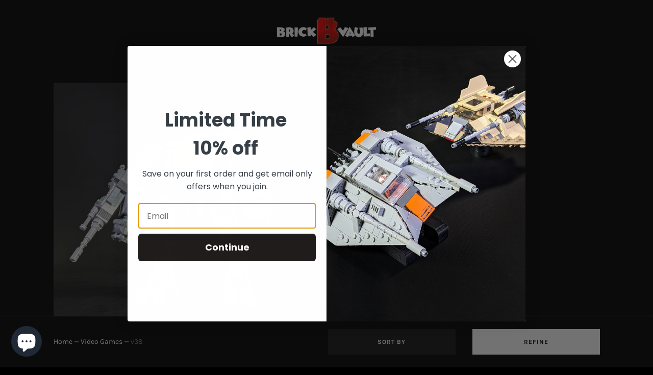

--- FILE ---
content_type: text/html; charset=utf-8
request_url: https://www.brickvault.toys/en-gb/collections/video-games/v38
body_size: 44210
content:
<!doctype html>
<html class="no-js no-touch" lang="en">
<meta name="google-site-verification" content="xRn8qd3JUoDI__VxsdqaPcA4Z_jdTZ_yCr-7NpYXqUE" /><head>
<script src="https://sapi.negate.io/script/c0duFzlT8P1Q6nrWoS4G5Q==?shop=brick-vault.myshopify.com"></script>
  <meta charset="utf-8">
  <meta http-equiv="X-UA-Compatible" content="IE=edge,chrome=1">
  <meta name="viewport" content="width=device-width,initial-scale=1">

  <!-- Preconnect Domains -->
  <link rel="preconnect" href="https://cdn.shopify.com" crossorigin>
  <link rel="preconnect" href="https://fonts.shopify.com" crossorigin>
  <link rel="preconnect" href="https://monorail-edge.shopifysvc.com">

  <!-- Preload Assets -->
  <link rel="preload" href="//www.brickvault.toys/cdn/shop/t/6/assets/theme.css?v=128146122844907034741761996591" as="style">
  <link rel="preload" href="//www.brickvault.toys/cdn/shop/t/6/assets/handy.js?v=30655198390567536361632402615" as="script">
  <link rel="preload" href="//www.brickvault.toys/cdn/shopifycloud/storefront/assets/themes_support/api.jquery-7ab1a3a4.js" as="script">

  

  

  <title>Video Games
       — Tagged &quot;v38&quot; — BrickVault</title>

  
    <meta name="description" content="Your favorite video game stuff in Lego!">
  

  
    <link rel="shortcut icon" href="//www.brickvault.toys/cdn/shop/files/F0B1DFFA-4A97-4B75-BD0E-8FFDB24FAA3A_32x32.jpg?v=1721392310" type="image/png">
  

  
    <meta name="robots" content="noindex" />
    <link rel="canonical" href="https://www.brickvault.toys/en-gb/collections/video-games" />
  

  <script>window.performance && window.performance.mark && window.performance.mark('shopify.content_for_header.start');</script><meta name="google-site-verification" content="lnpYAHIgEnv7SCm5mPWbpwhfZ9nb4dEd9TpvwA5Q-6c">
<meta id="shopify-digital-wallet" name="shopify-digital-wallet" content="/21827899/digital_wallets/dialog">
<meta name="shopify-checkout-api-token" content="68b2f4e5c5b61a9812d3774e40e127b1">
<meta id="in-context-paypal-metadata" data-shop-id="21827899" data-venmo-supported="false" data-environment="production" data-locale="en_US" data-paypal-v4="true" data-currency="GBP">
<link rel="alternate" type="application/atom+xml" title="Feed" href="/en-gb/collections/video-games/v38.atom" />
<link rel="alternate" hreflang="x-default" href="https://www.brickvault.toys/collections/video-games/v38">
<link rel="alternate" hreflang="en" href="https://www.brickvault.toys/collections/video-games/v38">
<link rel="alternate" hreflang="en-AU" href="https://www.brickvault.toys/en-au/collections/video-games/v38">
<link rel="alternate" hreflang="en-AT" href="https://www.brickvault.toys/en-at/collections/video-games/v38">
<link rel="alternate" hreflang="en-CA" href="https://www.brickvault.toys/en-ca/collections/video-games/v38">
<link rel="alternate" hreflang="en-CN" href="https://www.brickvault.toys/en-zh/collections/video-games/v38">
<link rel="alternate" hreflang="en-HK" href="https://www.brickvault.toys/en-zh/collections/video-games/v38">
<link rel="alternate" hreflang="en-MO" href="https://www.brickvault.toys/en-zh/collections/video-games/v38">
<link rel="alternate" hreflang="en-FR" href="https://www.brickvault.toys/en-fr/collections/video-games/v38">
<link rel="alternate" hreflang="en-DE" href="https://www.brickvault.toys/en-de/collections/video-games/v38">
<link rel="alternate" hreflang="en-IT" href="https://www.brickvault.toys/en-it/collections/video-games/v38">
<link rel="alternate" hreflang="en-MX" href="https://www.brickvault.toys/en-mx/collections/video-games/v38">
<link rel="alternate" hreflang="en-NL" href="https://www.brickvault.toys/en-nl/collections/video-games/v38">
<link rel="alternate" hreflang="en-ES" href="https://www.brickvault.toys/en-es/collections/video-games/v38">
<link rel="alternate" hreflang="en-CH" href="https://www.brickvault.toys/en-ch/collections/video-games/v38">
<link rel="alternate" hreflang="en-GB" href="https://www.brickvault.toys/en-gb/collections/video-games/v38">
<link rel="alternate" type="application/json+oembed" href="https://www.brickvault.toys/en-gb/collections/video-games/v38.oembed">
<script async="async" src="/checkouts/internal/preloads.js?locale=en-GB"></script>
<link rel="preconnect" href="https://shop.app" crossorigin="anonymous">
<script async="async" src="https://shop.app/checkouts/internal/preloads.js?locale=en-GB&shop_id=21827899" crossorigin="anonymous"></script>
<script id="apple-pay-shop-capabilities" type="application/json">{"shopId":21827899,"countryCode":"DE","currencyCode":"GBP","merchantCapabilities":["supports3DS"],"merchantId":"gid:\/\/shopify\/Shop\/21827899","merchantName":"BrickVault","requiredBillingContactFields":["postalAddress","email"],"requiredShippingContactFields":["postalAddress","email"],"shippingType":"shipping","supportedNetworks":["visa","maestro","masterCard","amex"],"total":{"type":"pending","label":"BrickVault","amount":"1.00"},"shopifyPaymentsEnabled":true,"supportsSubscriptions":true}</script>
<script id="shopify-features" type="application/json">{"accessToken":"68b2f4e5c5b61a9812d3774e40e127b1","betas":["rich-media-storefront-analytics"],"domain":"www.brickvault.toys","predictiveSearch":true,"shopId":21827899,"locale":"en"}</script>
<script>var Shopify = Shopify || {};
Shopify.shop = "brick-vault.myshopify.com";
Shopify.locale = "en";
Shopify.currency = {"active":"GBP","rate":"0.76376886"};
Shopify.country = "GB";
Shopify.theme = {"name":"Handy","id":120554324081,"schema_name":"Handy","schema_version":"2.12.1","theme_store_id":826,"role":"main"};
Shopify.theme.handle = "null";
Shopify.theme.style = {"id":null,"handle":null};
Shopify.cdnHost = "www.brickvault.toys/cdn";
Shopify.routes = Shopify.routes || {};
Shopify.routes.root = "/en-gb/";</script>
<script type="module">!function(o){(o.Shopify=o.Shopify||{}).modules=!0}(window);</script>
<script>!function(o){function n(){var o=[];function n(){o.push(Array.prototype.slice.apply(arguments))}return n.q=o,n}var t=o.Shopify=o.Shopify||{};t.loadFeatures=n(),t.autoloadFeatures=n()}(window);</script>
<script>
  window.ShopifyPay = window.ShopifyPay || {};
  window.ShopifyPay.apiHost = "shop.app\/pay";
  window.ShopifyPay.redirectState = null;
</script>
<script id="shop-js-analytics" type="application/json">{"pageType":"collection"}</script>
<script defer="defer" async type="module" src="//www.brickvault.toys/cdn/shopifycloud/shop-js/modules/v2/client.init-shop-cart-sync_C5BV16lS.en.esm.js"></script>
<script defer="defer" async type="module" src="//www.brickvault.toys/cdn/shopifycloud/shop-js/modules/v2/chunk.common_CygWptCX.esm.js"></script>
<script type="module">
  await import("//www.brickvault.toys/cdn/shopifycloud/shop-js/modules/v2/client.init-shop-cart-sync_C5BV16lS.en.esm.js");
await import("//www.brickvault.toys/cdn/shopifycloud/shop-js/modules/v2/chunk.common_CygWptCX.esm.js");

  window.Shopify.SignInWithShop?.initShopCartSync?.({"fedCMEnabled":true,"windoidEnabled":true});

</script>
<script>
  window.Shopify = window.Shopify || {};
  if (!window.Shopify.featureAssets) window.Shopify.featureAssets = {};
  window.Shopify.featureAssets['shop-js'] = {"shop-cart-sync":["modules/v2/client.shop-cart-sync_ZFArdW7E.en.esm.js","modules/v2/chunk.common_CygWptCX.esm.js"],"init-fed-cm":["modules/v2/client.init-fed-cm_CmiC4vf6.en.esm.js","modules/v2/chunk.common_CygWptCX.esm.js"],"shop-button":["modules/v2/client.shop-button_tlx5R9nI.en.esm.js","modules/v2/chunk.common_CygWptCX.esm.js"],"shop-cash-offers":["modules/v2/client.shop-cash-offers_DOA2yAJr.en.esm.js","modules/v2/chunk.common_CygWptCX.esm.js","modules/v2/chunk.modal_D71HUcav.esm.js"],"init-windoid":["modules/v2/client.init-windoid_sURxWdc1.en.esm.js","modules/v2/chunk.common_CygWptCX.esm.js"],"shop-toast-manager":["modules/v2/client.shop-toast-manager_ClPi3nE9.en.esm.js","modules/v2/chunk.common_CygWptCX.esm.js"],"init-shop-email-lookup-coordinator":["modules/v2/client.init-shop-email-lookup-coordinator_B8hsDcYM.en.esm.js","modules/v2/chunk.common_CygWptCX.esm.js"],"init-shop-cart-sync":["modules/v2/client.init-shop-cart-sync_C5BV16lS.en.esm.js","modules/v2/chunk.common_CygWptCX.esm.js"],"avatar":["modules/v2/client.avatar_BTnouDA3.en.esm.js"],"pay-button":["modules/v2/client.pay-button_FdsNuTd3.en.esm.js","modules/v2/chunk.common_CygWptCX.esm.js"],"init-customer-accounts":["modules/v2/client.init-customer-accounts_DxDtT_ad.en.esm.js","modules/v2/client.shop-login-button_C5VAVYt1.en.esm.js","modules/v2/chunk.common_CygWptCX.esm.js","modules/v2/chunk.modal_D71HUcav.esm.js"],"init-shop-for-new-customer-accounts":["modules/v2/client.init-shop-for-new-customer-accounts_ChsxoAhi.en.esm.js","modules/v2/client.shop-login-button_C5VAVYt1.en.esm.js","modules/v2/chunk.common_CygWptCX.esm.js","modules/v2/chunk.modal_D71HUcav.esm.js"],"shop-login-button":["modules/v2/client.shop-login-button_C5VAVYt1.en.esm.js","modules/v2/chunk.common_CygWptCX.esm.js","modules/v2/chunk.modal_D71HUcav.esm.js"],"init-customer-accounts-sign-up":["modules/v2/client.init-customer-accounts-sign-up_CPSyQ0Tj.en.esm.js","modules/v2/client.shop-login-button_C5VAVYt1.en.esm.js","modules/v2/chunk.common_CygWptCX.esm.js","modules/v2/chunk.modal_D71HUcav.esm.js"],"shop-follow-button":["modules/v2/client.shop-follow-button_Cva4Ekp9.en.esm.js","modules/v2/chunk.common_CygWptCX.esm.js","modules/v2/chunk.modal_D71HUcav.esm.js"],"checkout-modal":["modules/v2/client.checkout-modal_BPM8l0SH.en.esm.js","modules/v2/chunk.common_CygWptCX.esm.js","modules/v2/chunk.modal_D71HUcav.esm.js"],"lead-capture":["modules/v2/client.lead-capture_Bi8yE_yS.en.esm.js","modules/v2/chunk.common_CygWptCX.esm.js","modules/v2/chunk.modal_D71HUcav.esm.js"],"shop-login":["modules/v2/client.shop-login_D6lNrXab.en.esm.js","modules/v2/chunk.common_CygWptCX.esm.js","modules/v2/chunk.modal_D71HUcav.esm.js"],"payment-terms":["modules/v2/client.payment-terms_CZxnsJam.en.esm.js","modules/v2/chunk.common_CygWptCX.esm.js","modules/v2/chunk.modal_D71HUcav.esm.js"]};
</script>
<script>(function() {
  var isLoaded = false;
  function asyncLoad() {
    if (isLoaded) return;
    isLoaded = true;
    var urls = ["https:\/\/static2.rapidsearch.dev\/resultpage.js?shop=brick-vault.myshopify.com","https:\/\/customerprofiler.websoulinfotech.com\/assets\/js\/profile.min.js?shop=brick-vault.myshopify.com","https:\/\/cdn.tabarn.app\/cdn\/automatic-discount\/automatic-discount-v2.min.js?shop=brick-vault.myshopify.com","https:\/\/cdn.hextom.com\/js\/eventpromotionbar.js?shop=brick-vault.myshopify.com"];
    for (var i = 0; i < urls.length; i++) {
      var s = document.createElement('script');
      s.type = 'text/javascript';
      s.async = true;
      s.src = urls[i];
      var x = document.getElementsByTagName('script')[0];
      x.parentNode.insertBefore(s, x);
    }
  };
  if(window.attachEvent) {
    window.attachEvent('onload', asyncLoad);
  } else {
    window.addEventListener('load', asyncLoad, false);
  }
})();</script>
<script id="__st">var __st={"a":21827899,"offset":3600,"reqid":"8b5e09b3-113a-4b04-8047-df4e46079118-1768780092","pageurl":"www.brickvault.toys\/en-gb\/collections\/video-games\/v38","u":"24289b618a48","p":"collection","rtyp":"collection","rid":157889658993};</script>
<script>window.ShopifyPaypalV4VisibilityTracking = true;</script>
<script id="captcha-bootstrap">!function(){'use strict';const t='contact',e='account',n='new_comment',o=[[t,t],['blogs',n],['comments',n],[t,'customer']],c=[[e,'customer_login'],[e,'guest_login'],[e,'recover_customer_password'],[e,'create_customer']],r=t=>t.map((([t,e])=>`form[action*='/${t}']:not([data-nocaptcha='true']) input[name='form_type'][value='${e}']`)).join(','),a=t=>()=>t?[...document.querySelectorAll(t)].map((t=>t.form)):[];function s(){const t=[...o],e=r(t);return a(e)}const i='password',u='form_key',d=['recaptcha-v3-token','g-recaptcha-response','h-captcha-response',i],f=()=>{try{return window.sessionStorage}catch{return}},m='__shopify_v',_=t=>t.elements[u];function p(t,e,n=!1){try{const o=window.sessionStorage,c=JSON.parse(o.getItem(e)),{data:r}=function(t){const{data:e,action:n}=t;return t[m]||n?{data:e,action:n}:{data:t,action:n}}(c);for(const[e,n]of Object.entries(r))t.elements[e]&&(t.elements[e].value=n);n&&o.removeItem(e)}catch(o){console.error('form repopulation failed',{error:o})}}const l='form_type',E='cptcha';function T(t){t.dataset[E]=!0}const w=window,h=w.document,L='Shopify',v='ce_forms',y='captcha';let A=!1;((t,e)=>{const n=(g='f06e6c50-85a8-45c8-87d0-21a2b65856fe',I='https://cdn.shopify.com/shopifycloud/storefront-forms-hcaptcha/ce_storefront_forms_captcha_hcaptcha.v1.5.2.iife.js',D={infoText:'Protected by hCaptcha',privacyText:'Privacy',termsText:'Terms'},(t,e,n)=>{const o=w[L][v],c=o.bindForm;if(c)return c(t,g,e,D).then(n);var r;o.q.push([[t,g,e,D],n]),r=I,A||(h.body.append(Object.assign(h.createElement('script'),{id:'captcha-provider',async:!0,src:r})),A=!0)});var g,I,D;w[L]=w[L]||{},w[L][v]=w[L][v]||{},w[L][v].q=[],w[L][y]=w[L][y]||{},w[L][y].protect=function(t,e){n(t,void 0,e),T(t)},Object.freeze(w[L][y]),function(t,e,n,w,h,L){const[v,y,A,g]=function(t,e,n){const i=e?o:[],u=t?c:[],d=[...i,...u],f=r(d),m=r(i),_=r(d.filter((([t,e])=>n.includes(e))));return[a(f),a(m),a(_),s()]}(w,h,L),I=t=>{const e=t.target;return e instanceof HTMLFormElement?e:e&&e.form},D=t=>v().includes(t);t.addEventListener('submit',(t=>{const e=I(t);if(!e)return;const n=D(e)&&!e.dataset.hcaptchaBound&&!e.dataset.recaptchaBound,o=_(e),c=g().includes(e)&&(!o||!o.value);(n||c)&&t.preventDefault(),c&&!n&&(function(t){try{if(!f())return;!function(t){const e=f();if(!e)return;const n=_(t);if(!n)return;const o=n.value;o&&e.removeItem(o)}(t);const e=Array.from(Array(32),(()=>Math.random().toString(36)[2])).join('');!function(t,e){_(t)||t.append(Object.assign(document.createElement('input'),{type:'hidden',name:u})),t.elements[u].value=e}(t,e),function(t,e){const n=f();if(!n)return;const o=[...t.querySelectorAll(`input[type='${i}']`)].map((({name:t})=>t)),c=[...d,...o],r={};for(const[a,s]of new FormData(t).entries())c.includes(a)||(r[a]=s);n.setItem(e,JSON.stringify({[m]:1,action:t.action,data:r}))}(t,e)}catch(e){console.error('failed to persist form',e)}}(e),e.submit())}));const S=(t,e)=>{t&&!t.dataset[E]&&(n(t,e.some((e=>e===t))),T(t))};for(const o of['focusin','change'])t.addEventListener(o,(t=>{const e=I(t);D(e)&&S(e,y())}));const B=e.get('form_key'),M=e.get(l),P=B&&M;t.addEventListener('DOMContentLoaded',(()=>{const t=y();if(P)for(const e of t)e.elements[l].value===M&&p(e,B);[...new Set([...A(),...v().filter((t=>'true'===t.dataset.shopifyCaptcha))])].forEach((e=>S(e,t)))}))}(h,new URLSearchParams(w.location.search),n,t,e,['guest_login'])})(!0,!0)}();</script>
<script integrity="sha256-4kQ18oKyAcykRKYeNunJcIwy7WH5gtpwJnB7kiuLZ1E=" data-source-attribution="shopify.loadfeatures" defer="defer" src="//www.brickvault.toys/cdn/shopifycloud/storefront/assets/storefront/load_feature-a0a9edcb.js" crossorigin="anonymous"></script>
<script crossorigin="anonymous" defer="defer" src="//www.brickvault.toys/cdn/shopifycloud/storefront/assets/shopify_pay/storefront-65b4c6d7.js?v=20250812"></script>
<script data-source-attribution="shopify.dynamic_checkout.dynamic.init">var Shopify=Shopify||{};Shopify.PaymentButton=Shopify.PaymentButton||{isStorefrontPortableWallets:!0,init:function(){window.Shopify.PaymentButton.init=function(){};var t=document.createElement("script");t.src="https://www.brickvault.toys/cdn/shopifycloud/portable-wallets/latest/portable-wallets.en.js",t.type="module",document.head.appendChild(t)}};
</script>
<script data-source-attribution="shopify.dynamic_checkout.buyer_consent">
  function portableWalletsHideBuyerConsent(e){var t=document.getElementById("shopify-buyer-consent"),n=document.getElementById("shopify-subscription-policy-button");t&&n&&(t.classList.add("hidden"),t.setAttribute("aria-hidden","true"),n.removeEventListener("click",e))}function portableWalletsShowBuyerConsent(e){var t=document.getElementById("shopify-buyer-consent"),n=document.getElementById("shopify-subscription-policy-button");t&&n&&(t.classList.remove("hidden"),t.removeAttribute("aria-hidden"),n.addEventListener("click",e))}window.Shopify?.PaymentButton&&(window.Shopify.PaymentButton.hideBuyerConsent=portableWalletsHideBuyerConsent,window.Shopify.PaymentButton.showBuyerConsent=portableWalletsShowBuyerConsent);
</script>
<script data-source-attribution="shopify.dynamic_checkout.cart.bootstrap">document.addEventListener("DOMContentLoaded",(function(){function t(){return document.querySelector("shopify-accelerated-checkout-cart, shopify-accelerated-checkout")}if(t())Shopify.PaymentButton.init();else{new MutationObserver((function(e,n){t()&&(Shopify.PaymentButton.init(),n.disconnect())})).observe(document.body,{childList:!0,subtree:!0})}}));
</script>
<script id='scb4127' type='text/javascript' async='' src='https://www.brickvault.toys/cdn/shopifycloud/privacy-banner/storefront-banner.js'></script><link id="shopify-accelerated-checkout-styles" rel="stylesheet" media="screen" href="https://www.brickvault.toys/cdn/shopifycloud/portable-wallets/latest/accelerated-checkout-backwards-compat.css" crossorigin="anonymous">
<style id="shopify-accelerated-checkout-cart">
        #shopify-buyer-consent {
  margin-top: 1em;
  display: inline-block;
  width: 100%;
}

#shopify-buyer-consent.hidden {
  display: none;
}

#shopify-subscription-policy-button {
  background: none;
  border: none;
  padding: 0;
  text-decoration: underline;
  font-size: inherit;
  cursor: pointer;
}

#shopify-subscription-policy-button::before {
  box-shadow: none;
}

      </style>

<script>window.performance && window.performance.mark && window.performance.mark('shopify.content_for_header.end');</script>

  
  















<meta property="og:site_name" content="BrickVault">
<meta property="og:url" content="https://www.brickvault.toys/en-gb/collections/video-games/v38">
<meta property="og:title" content="Video Games">
<meta property="og:type" content="website">
<meta property="og:description" content="Your favorite video game stuff in Lego!">




    
    
    

    
    
    <meta
      property="og:image"
      content="https://www.brickvault.toys/cdn/shop/collections/image_1200x1200.webp?v=1708460271"
    />
    <meta
      property="og:image:secure_url"
      content="https://www.brickvault.toys/cdn/shop/collections/image_1200x1200.webp?v=1708460271"
    />
    <meta property="og:image:width" content="1200" />
    <meta property="og:image:height" content="1200" />
    
    
    <meta property="og:image:alt" content="Video Games" />
  
















<meta name="twitter:title" content="Video Games">
<meta name="twitter:description" content="Your favorite video game stuff in Lego!">


    
    
    
      
      
      <meta name="twitter:card" content="summary">
    
    
    <meta
      property="twitter:image"
      content="https://www.brickvault.toys/cdn/shop/collections/image_1200x1200_crop_center.webp?v=1708460271"
    />
    <meta property="twitter:image:width" content="1200" />
    <meta property="twitter:image:height" content="1200" />
    
    
    <meta property="twitter:image:alt" content="Video Games" />
  



  
  <script>
    document.documentElement.className=document.documentElement.className.replace(/\bno-js\b/,'js');
    if(window.Shopify&&window.Shopify.designMode)document.documentElement.className+=' in-theme-editor';
    if(('ontouchstart' in window)||window.DocumentTouch&&document instanceof DocumentTouch)document.documentElement.className=document.documentElement.className.replace(/\bno-touch\b/,'has-touch');
    (function () {
      function handleFirstTab(e) {
        if (e.keyCode === 9) { // the "I am a keyboard user" key
          document.body.classList.add('user-is-tabbing');
          window.removeEventListener('keydown', handleFirstTab);
        }
      }
      window.addEventListener('keydown', handleFirstTab);
    })();
  </script>
  


  <!-- Theme CSS -->
  <link rel="stylesheet" href="//www.brickvault.toys/cdn/shop/t/6/assets/theme.css?v=128146122844907034741761996591">

  
        


  
    <script src="//www.brickvault.toys/cdn/shopifycloud/storefront/assets/themes_support/shopify_common-5f594365.js" defer></script>
    <script src="//www.brickvault.toys/cdn/shopifycloud/storefront/assets/themes_support/customer_area-f1b6eefc.js" defer></script>
  
  


  <script type="text/javascript">
    window.RapidSearchAdmin = false;
  </script>


<!-- BEGIN app block: shopify://apps/blockify-fraud-filter/blocks/app_embed/2e3e0ba5-0e70-447a-9ec5-3bf76b5ef12e --> 
 
 
    <script>
        window.blockifyShopIdentifier = "brick-vault.myshopify.com";
        window.ipBlockerMetafields = "{\"showOverlayByPass\":false,\"disableSpyExtensions\":false,\"blockUnknownBots\":false,\"activeApp\":true,\"blockByMetafield\":true,\"visitorAnalytic\":true,\"showWatermark\":true,\"token\":\"eyJhbGciOiJIUzI1NiIsInR5cCI6IkpXVCJ9.eyJzaG9wIjoiYnJpY2stdmF1bHQubXlzaG9waWZ5LmNvbSIsImlhdCI6MTc1ODcwMTEwN30.p1_HolbbwI6LbfIywbvsOQtuXTgSSipI7beuXf_3U24\"}";
        window.blockifyRules = "{\"whitelist\":[],\"blacklist\":[{\"id\":1351742,\"type\":\"1\",\"country\":\"CN\",\"criteria\":\"3\",\"priority\":\"1\"}]}";
        window.ipblockerBlockTemplate = "{\"customCss\":\"#blockify---container{--bg-blockify: #fff;position:relative}#blockify---container::after{content:'';position:absolute;inset:0;background-repeat:no-repeat !important;background-size:cover !important;background:var(--bg-blockify);z-index:0}#blockify---container #blockify---container__inner{display:flex;flex-direction:column;align-items:center;position:relative;z-index:1}#blockify---container #blockify---container__inner #blockify-block-content{display:flex;flex-direction:column;align-items:center;text-align:center}#blockify---container #blockify---container__inner #blockify-block-content #blockify-block-superTitle{display:none !important}#blockify---container #blockify---container__inner #blockify-block-content #blockify-block-title{font-size:313%;font-weight:bold;margin-top:1em}@media only screen and (min-width: 768px) and (max-width: 1199px){#blockify---container #blockify---container__inner #blockify-block-content #blockify-block-title{font-size:188%}}@media only screen and (max-width: 767px){#blockify---container #blockify---container__inner #blockify-block-content #blockify-block-title{font-size:107%}}#blockify---container #blockify---container__inner #blockify-block-content #blockify-block-description{font-size:125%;margin:1.5em;line-height:1.5}@media only screen and (min-width: 768px) and (max-width: 1199px){#blockify---container #blockify---container__inner #blockify-block-content #blockify-block-description{font-size:88%}}@media only screen and (max-width: 767px){#blockify---container #blockify---container__inner #blockify-block-content #blockify-block-description{font-size:107%}}#blockify---container #blockify---container__inner #blockify-block-content #blockify-block-description #blockify-block-text-blink{display:none !important}#blockify---container #blockify---container__inner #blockify-logo-block-image{position:relative;width:400px;height:auto;max-height:300px}@media only screen and (max-width: 767px){#blockify---container #blockify---container__inner #blockify-logo-block-image{width:200px}}#blockify---container #blockify---container__inner #blockify-logo-block-image::before{content:'';display:block;padding-bottom:56.2%}#blockify---container #blockify---container__inner #blockify-logo-block-image img{position:absolute;top:0;left:0;width:100%;height:100%;object-fit:contain}\\n\",\"logoImage\":{\"active\":true,\"value\":\"https:\/\/storage.synctrack.io\/megamind-fraud\/assets\/default-thumbnail.png\",\"altText\":\"Red octagonal stop sign with a black hand symbol in the center, indicating a warning or prohibition\"},\"superTitle\":{\"active\":false,\"text\":\"403\",\"color\":\"#899df1\"},\"title\":{\"active\":true,\"text\":\"Access Denied\",\"color\":\"#000\"},\"description\":{\"active\":true,\"text\":\"The site owner may have set restrictions that prevent you from accessing the site. Please contact the site owner for access.\",\"color\":\"#000\"},\"background\":{\"active\":true,\"value\":\"#fff\",\"type\":\"1\",\"colorFrom\":null,\"colorTo\":null}}";

        
            window.blockifyCollectionId = 157889658993;
        
    </script>
<link href="https://cdn.shopify.com/extensions/019bc61e-5a2c-71e1-9b16-ae80802f2aca/blockify-shopify-287/assets/blockify-embed.min.js" as="script" type="text/javascript" rel="preload"><link href="https://cdn.shopify.com/extensions/019bc61e-5a2c-71e1-9b16-ae80802f2aca/blockify-shopify-287/assets/prevent-bypass-script.min.js" as="script" type="text/javascript" rel="preload">
<script type="text/javascript">
    window.blockifyBaseUrl = 'https://fraud.blockifyapp.com/s/api';
    window.blockifyPublicUrl = 'https://fraud.blockifyapp.com/s/api/public';
    window.bucketUrl = 'https://storage.synctrack.io/megamind-fraud';
    window.storefrontApiUrl  = 'https://fraud.blockifyapp.com/p/api';
</script>
<script type="text/javascript">
  window.blockifyChecking = true;
</script>
<script id="blockifyScriptByPass" type="text/javascript" src=https://cdn.shopify.com/extensions/019bc61e-5a2c-71e1-9b16-ae80802f2aca/blockify-shopify-287/assets/prevent-bypass-script.min.js async></script>
<script id="blockifyScriptTag" type="text/javascript" src=https://cdn.shopify.com/extensions/019bc61e-5a2c-71e1-9b16-ae80802f2aca/blockify-shopify-287/assets/blockify-embed.min.js async></script>


<!-- END app block --><!-- BEGIN app block: shopify://apps/klaviyo-email-marketing-sms/blocks/klaviyo-onsite-embed/2632fe16-c075-4321-a88b-50b567f42507 -->












  <script async src="https://static.klaviyo.com/onsite/js/SDPtPM/klaviyo.js?company_id=SDPtPM"></script>
  <script>!function(){if(!window.klaviyo){window._klOnsite=window._klOnsite||[];try{window.klaviyo=new Proxy({},{get:function(n,i){return"push"===i?function(){var n;(n=window._klOnsite).push.apply(n,arguments)}:function(){for(var n=arguments.length,o=new Array(n),w=0;w<n;w++)o[w]=arguments[w];var t="function"==typeof o[o.length-1]?o.pop():void 0,e=new Promise((function(n){window._klOnsite.push([i].concat(o,[function(i){t&&t(i),n(i)}]))}));return e}}})}catch(n){window.klaviyo=window.klaviyo||[],window.klaviyo.push=function(){var n;(n=window._klOnsite).push.apply(n,arguments)}}}}();</script>

  




  <script>
    window.klaviyoReviewsProductDesignMode = false
  </script>







<!-- END app block --><!-- BEGIN app block: shopify://apps/sales-discounts/blocks/sale-labels/29205fb1-2e68-4d81-a905-d828a51c8413 --><style>#Product-Slider>div+div .hc-sale-tag,.Product__Gallery--stack .Product__SlideItem+.Product__SlideItem .hc-sale-tag,.\#product-card-badge.\@type\:sale,.badge--on-sale,.badge--onsale,.badge.color-sale,.badge.onsale,.flag.sale,.grid-product__on-sale,.grid-product__tag--sale,.hc-sale-tag+.ProductItem__Wrapper .ProductItem__Label,.hc-sale-tag+.badge__container,.hc-sale-tag+.card__inner .badge,.hc-sale-tag+.card__inner+.card__content .card__badge,.hc-sale-tag+link+.card-wrapper .card__badge,.hc-sale-tag+.card__wrapper .card__badge,.hc-sale-tag+.image-wrapper .product-item__badge,.hc-sale-tag+.product--labels,.hc-sale-tag+.product-item__image-wrapper .product-item__label-list,.hc-sale-tag+a .label,.hc-sale-tag+img+.product-item__meta+.product-item__badge,.label .overlay-sale,.lbl.on-sale,.media-column+.media-column .hc-sale-tag,.price__badge-sale,.product-badge--sale,.product-badge__sale,.product-card__label--sale,.product-item__badge--sale,.product-label--on-sale,.product-label--sale,.product-label.sale,.product__badge--sale,.product__badge__item--sale,.product__media-icon,.productitem__badge--sale,.sale-badge,.sale-box,.sale-item.icn,.sale-sticker,.sale_banner,.theme-img+.theme-img .hc-sale-tag,.hc-sale-tag+a+.badge,.hc-sale-tag+div .badge{display:none!important}.facets__display{z-index:3!important}.indiv-product .hc-sale-tag,.product-item--with-hover-swatches .hc-sale-tag,.product-recommendations .hc-sale-tag{z-index:3}#Product-Slider .hc-sale-tag{z-index:6}.product-holder .hc-sale-tag{z-index:9}.apply-gallery-animation .hc-product-page{z-index:10}.product-card.relative.flex.flex-col .hc-sale-tag{z-index:21}@media only screen and (min-width:750px){.product-gallery-item+.product-gallery-item .hc-sale-tag,.product__slide+.product__slide .hc-sale-tag,.yv-product-slider-item+.yv-product-slider-item .hc-sale-tag{display:none!important}}@media (min-width:960px){.product__media-item+.product__media-item .hc-sale-tag,.splide__slide+.splide__slide .hc-sale-tag{display:none!important}}
</style>
<script>
  let hcSaleLabelSettings = {
    domain: "brick-vault.myshopify.com",
    variants: [],
    selectedVariant: {},
    productPageImages: [],
    
  }
</script>
<style>.hc-sale-tag{top:0;left:0;width:80px;height:80px;overflow:hidden;position:absolute!important;z-index:2}.hc-sale-tag span{right:10px;top:4px;transform:rotate(-45deg);position:absolute;display:block;width:100px;padding:4px 0;background-color:#fb485e;box-shadow:0 5px 10px rgba(0,0,0,.1);color:#fff;font-size:14px;font-weight:700;text-align:center}.hc-sale-tag span{background:#e7001c!important;color:#ffffff!important;}.hc-sale-tag span:before{content:"-"}</style><script>document.addEventListener("DOMContentLoaded",function(){"undefined"!=typeof hcVariants&&function(e){function t(e,t,a){return function(){if(a)return t.apply(this,arguments),e.apply(this,arguments);var n=e.apply(this,arguments);return t.apply(this,arguments),n}}var a=null;function n(){var t=window.location.search.replace(/.*variant=(\d+).*/,"$1");t&&t!=a&&(a=t,e(t))}window.history.pushState=t(history.pushState,n),window.history.replaceState=t(history.replaceState,n),window.addEventListener("popstate",n)}(function(e){let t=null;for(var a=0;a<hcVariants.length;a++)if(hcVariants[a].id==e){t=hcVariants[a];var n=document.querySelectorAll(".hc-product-page.hc-sale-tag");if(t.compare_at_price&&t.compare_at_price>t.price){var r=100*(t.compare_at_price-t.price)/t.compare_at_price;if(null!=r)for(a=0;a<n.length;a++)n[a].childNodes[0].textContent=r.toFixed(0)+"%",n[a].style.display="block";else for(a=0;a<n.length;a++)n[a].style.display="none"}else for(a=0;a<n.length;a++)n[a].style.display="none";break}})});</script> 


<!-- END app block --><script src="https://cdn.shopify.com/extensions/019bbca0-fcf5-7f6c-8590-d768dd0bcdd7/sdm-extensions-56/assets/hc-original-price.min.js" type="text/javascript" defer="defer"></script>
<script src="https://cdn.shopify.com/extensions/7bc9bb47-adfa-4267-963e-cadee5096caf/inbox-1252/assets/inbox-chat-loader.js" type="text/javascript" defer="defer"></script>
<script src="https://cdn.shopify.com/extensions/019bc2d0-6182-7c57-a6b2-0b786d3800eb/event-promotion-bar-79/assets/eventpromotionbar.js" type="text/javascript" defer="defer"></script>
<script src="https://cdn.shopify.com/extensions/019bbca0-fcf5-7f6c-8590-d768dd0bcdd7/sdm-extensions-56/assets/hc-sale-labels.min.js" type="text/javascript" defer="defer"></script>
<link href="https://monorail-edge.shopifysvc.com" rel="dns-prefetch">
<script>(function(){if ("sendBeacon" in navigator && "performance" in window) {try {var session_token_from_headers = performance.getEntriesByType('navigation')[0].serverTiming.find(x => x.name == '_s').description;} catch {var session_token_from_headers = undefined;}var session_cookie_matches = document.cookie.match(/_shopify_s=([^;]*)/);var session_token_from_cookie = session_cookie_matches && session_cookie_matches.length === 2 ? session_cookie_matches[1] : "";var session_token = session_token_from_headers || session_token_from_cookie || "";function handle_abandonment_event(e) {var entries = performance.getEntries().filter(function(entry) {return /monorail-edge.shopifysvc.com/.test(entry.name);});if (!window.abandonment_tracked && entries.length === 0) {window.abandonment_tracked = true;var currentMs = Date.now();var navigation_start = performance.timing.navigationStart;var payload = {shop_id: 21827899,url: window.location.href,navigation_start,duration: currentMs - navigation_start,session_token,page_type: "collection"};window.navigator.sendBeacon("https://monorail-edge.shopifysvc.com/v1/produce", JSON.stringify({schema_id: "online_store_buyer_site_abandonment/1.1",payload: payload,metadata: {event_created_at_ms: currentMs,event_sent_at_ms: currentMs}}));}}window.addEventListener('pagehide', handle_abandonment_event);}}());</script>
<script id="web-pixels-manager-setup">(function e(e,d,r,n,o){if(void 0===o&&(o={}),!Boolean(null===(a=null===(i=window.Shopify)||void 0===i?void 0:i.analytics)||void 0===a?void 0:a.replayQueue)){var i,a;window.Shopify=window.Shopify||{};var t=window.Shopify;t.analytics=t.analytics||{};var s=t.analytics;s.replayQueue=[],s.publish=function(e,d,r){return s.replayQueue.push([e,d,r]),!0};try{self.performance.mark("wpm:start")}catch(e){}var l=function(){var e={modern:/Edge?\/(1{2}[4-9]|1[2-9]\d|[2-9]\d{2}|\d{4,})\.\d+(\.\d+|)|Firefox\/(1{2}[4-9]|1[2-9]\d|[2-9]\d{2}|\d{4,})\.\d+(\.\d+|)|Chrom(ium|e)\/(9{2}|\d{3,})\.\d+(\.\d+|)|(Maci|X1{2}).+ Version\/(15\.\d+|(1[6-9]|[2-9]\d|\d{3,})\.\d+)([,.]\d+|)( \(\w+\)|)( Mobile\/\w+|) Safari\/|Chrome.+OPR\/(9{2}|\d{3,})\.\d+\.\d+|(CPU[ +]OS|iPhone[ +]OS|CPU[ +]iPhone|CPU IPhone OS|CPU iPad OS)[ +]+(15[._]\d+|(1[6-9]|[2-9]\d|\d{3,})[._]\d+)([._]\d+|)|Android:?[ /-](13[3-9]|1[4-9]\d|[2-9]\d{2}|\d{4,})(\.\d+|)(\.\d+|)|Android.+Firefox\/(13[5-9]|1[4-9]\d|[2-9]\d{2}|\d{4,})\.\d+(\.\d+|)|Android.+Chrom(ium|e)\/(13[3-9]|1[4-9]\d|[2-9]\d{2}|\d{4,})\.\d+(\.\d+|)|SamsungBrowser\/([2-9]\d|\d{3,})\.\d+/,legacy:/Edge?\/(1[6-9]|[2-9]\d|\d{3,})\.\d+(\.\d+|)|Firefox\/(5[4-9]|[6-9]\d|\d{3,})\.\d+(\.\d+|)|Chrom(ium|e)\/(5[1-9]|[6-9]\d|\d{3,})\.\d+(\.\d+|)([\d.]+$|.*Safari\/(?![\d.]+ Edge\/[\d.]+$))|(Maci|X1{2}).+ Version\/(10\.\d+|(1[1-9]|[2-9]\d|\d{3,})\.\d+)([,.]\d+|)( \(\w+\)|)( Mobile\/\w+|) Safari\/|Chrome.+OPR\/(3[89]|[4-9]\d|\d{3,})\.\d+\.\d+|(CPU[ +]OS|iPhone[ +]OS|CPU[ +]iPhone|CPU IPhone OS|CPU iPad OS)[ +]+(10[._]\d+|(1[1-9]|[2-9]\d|\d{3,})[._]\d+)([._]\d+|)|Android:?[ /-](13[3-9]|1[4-9]\d|[2-9]\d{2}|\d{4,})(\.\d+|)(\.\d+|)|Mobile Safari.+OPR\/([89]\d|\d{3,})\.\d+\.\d+|Android.+Firefox\/(13[5-9]|1[4-9]\d|[2-9]\d{2}|\d{4,})\.\d+(\.\d+|)|Android.+Chrom(ium|e)\/(13[3-9]|1[4-9]\d|[2-9]\d{2}|\d{4,})\.\d+(\.\d+|)|Android.+(UC? ?Browser|UCWEB|U3)[ /]?(15\.([5-9]|\d{2,})|(1[6-9]|[2-9]\d|\d{3,})\.\d+)\.\d+|SamsungBrowser\/(5\.\d+|([6-9]|\d{2,})\.\d+)|Android.+MQ{2}Browser\/(14(\.(9|\d{2,})|)|(1[5-9]|[2-9]\d|\d{3,})(\.\d+|))(\.\d+|)|K[Aa][Ii]OS\/(3\.\d+|([4-9]|\d{2,})\.\d+)(\.\d+|)/},d=e.modern,r=e.legacy,n=navigator.userAgent;return n.match(d)?"modern":n.match(r)?"legacy":"unknown"}(),u="modern"===l?"modern":"legacy",c=(null!=n?n:{modern:"",legacy:""})[u],f=function(e){return[e.baseUrl,"/wpm","/b",e.hashVersion,"modern"===e.buildTarget?"m":"l",".js"].join("")}({baseUrl:d,hashVersion:r,buildTarget:u}),m=function(e){var d=e.version,r=e.bundleTarget,n=e.surface,o=e.pageUrl,i=e.monorailEndpoint;return{emit:function(e){var a=e.status,t=e.errorMsg,s=(new Date).getTime(),l=JSON.stringify({metadata:{event_sent_at_ms:s},events:[{schema_id:"web_pixels_manager_load/3.1",payload:{version:d,bundle_target:r,page_url:o,status:a,surface:n,error_msg:t},metadata:{event_created_at_ms:s}}]});if(!i)return console&&console.warn&&console.warn("[Web Pixels Manager] No Monorail endpoint provided, skipping logging."),!1;try{return self.navigator.sendBeacon.bind(self.navigator)(i,l)}catch(e){}var u=new XMLHttpRequest;try{return u.open("POST",i,!0),u.setRequestHeader("Content-Type","text/plain"),u.send(l),!0}catch(e){return console&&console.warn&&console.warn("[Web Pixels Manager] Got an unhandled error while logging to Monorail."),!1}}}}({version:r,bundleTarget:l,surface:e.surface,pageUrl:self.location.href,monorailEndpoint:e.monorailEndpoint});try{o.browserTarget=l,function(e){var d=e.src,r=e.async,n=void 0===r||r,o=e.onload,i=e.onerror,a=e.sri,t=e.scriptDataAttributes,s=void 0===t?{}:t,l=document.createElement("script"),u=document.querySelector("head"),c=document.querySelector("body");if(l.async=n,l.src=d,a&&(l.integrity=a,l.crossOrigin="anonymous"),s)for(var f in s)if(Object.prototype.hasOwnProperty.call(s,f))try{l.dataset[f]=s[f]}catch(e){}if(o&&l.addEventListener("load",o),i&&l.addEventListener("error",i),u)u.appendChild(l);else{if(!c)throw new Error("Did not find a head or body element to append the script");c.appendChild(l)}}({src:f,async:!0,onload:function(){if(!function(){var e,d;return Boolean(null===(d=null===(e=window.Shopify)||void 0===e?void 0:e.analytics)||void 0===d?void 0:d.initialized)}()){var d=window.webPixelsManager.init(e)||void 0;if(d){var r=window.Shopify.analytics;r.replayQueue.forEach((function(e){var r=e[0],n=e[1],o=e[2];d.publishCustomEvent(r,n,o)})),r.replayQueue=[],r.publish=d.publishCustomEvent,r.visitor=d.visitor,r.initialized=!0}}},onerror:function(){return m.emit({status:"failed",errorMsg:"".concat(f," has failed to load")})},sri:function(e){var d=/^sha384-[A-Za-z0-9+/=]+$/;return"string"==typeof e&&d.test(e)}(c)?c:"",scriptDataAttributes:o}),m.emit({status:"loading"})}catch(e){m.emit({status:"failed",errorMsg:(null==e?void 0:e.message)||"Unknown error"})}}})({shopId: 21827899,storefrontBaseUrl: "https://www.brickvault.toys",extensionsBaseUrl: "https://extensions.shopifycdn.com/cdn/shopifycloud/web-pixels-manager",monorailEndpoint: "https://monorail-edge.shopifysvc.com/unstable/produce_batch",surface: "storefront-renderer",enabledBetaFlags: ["2dca8a86"],webPixelsConfigList: [{"id":"2262860085","configuration":"{\"accountID\":\"SDPtPM\",\"webPixelConfig\":\"eyJlbmFibGVBZGRlZFRvQ2FydEV2ZW50cyI6IHRydWV9\"}","eventPayloadVersion":"v1","runtimeContext":"STRICT","scriptVersion":"524f6c1ee37bacdca7657a665bdca589","type":"APP","apiClientId":123074,"privacyPurposes":["ANALYTICS","MARKETING"],"dataSharingAdjustments":{"protectedCustomerApprovalScopes":["read_customer_address","read_customer_email","read_customer_name","read_customer_personal_data","read_customer_phone"]}},{"id":"1443954997","configuration":"{\"storeId\":\"brick-vault.myshopify.com\"}","eventPayloadVersion":"v1","runtimeContext":"STRICT","scriptVersion":"e7ff4835c2df0be089f361b898b8b040","type":"APP","apiClientId":3440817,"privacyPurposes":["ANALYTICS"],"dataSharingAdjustments":{"protectedCustomerApprovalScopes":["read_customer_personal_data"]}},{"id":"910262581","configuration":"{\"config\":\"{\\\"pixel_id\\\":\\\"GT-NFX86WC\\\",\\\"target_country\\\":\\\"US\\\",\\\"gtag_events\\\":[{\\\"type\\\":\\\"purchase\\\",\\\"action_label\\\":\\\"MC-YVQ09KVKZR\\\"},{\\\"type\\\":\\\"page_view\\\",\\\"action_label\\\":\\\"MC-YVQ09KVKZR\\\"},{\\\"type\\\":\\\"view_item\\\",\\\"action_label\\\":\\\"MC-YVQ09KVKZR\\\"}],\\\"enable_monitoring_mode\\\":false}\"}","eventPayloadVersion":"v1","runtimeContext":"OPEN","scriptVersion":"b2a88bafab3e21179ed38636efcd8a93","type":"APP","apiClientId":1780363,"privacyPurposes":[],"dataSharingAdjustments":{"protectedCustomerApprovalScopes":["read_customer_address","read_customer_email","read_customer_name","read_customer_personal_data","read_customer_phone"]}},{"id":"401867061","configuration":"{\"pixel_id\":\"383496712981996\",\"pixel_type\":\"facebook_pixel\",\"metaapp_system_user_token\":\"-\"}","eventPayloadVersion":"v1","runtimeContext":"OPEN","scriptVersion":"ca16bc87fe92b6042fbaa3acc2fbdaa6","type":"APP","apiClientId":2329312,"privacyPurposes":["ANALYTICS","MARKETING","SALE_OF_DATA"],"dataSharingAdjustments":{"protectedCustomerApprovalScopes":["read_customer_address","read_customer_email","read_customer_name","read_customer_personal_data","read_customer_phone"]}},{"id":"136773941","eventPayloadVersion":"v1","runtimeContext":"LAX","scriptVersion":"1","type":"CUSTOM","privacyPurposes":["MARKETING"],"name":"Meta pixel (migrated)"},{"id":"147947829","eventPayloadVersion":"v1","runtimeContext":"LAX","scriptVersion":"1","type":"CUSTOM","privacyPurposes":["ANALYTICS"],"name":"Google Analytics tag (migrated)"},{"id":"shopify-app-pixel","configuration":"{}","eventPayloadVersion":"v1","runtimeContext":"STRICT","scriptVersion":"0450","apiClientId":"shopify-pixel","type":"APP","privacyPurposes":["ANALYTICS","MARKETING"]},{"id":"shopify-custom-pixel","eventPayloadVersion":"v1","runtimeContext":"LAX","scriptVersion":"0450","apiClientId":"shopify-pixel","type":"CUSTOM","privacyPurposes":["ANALYTICS","MARKETING"]}],isMerchantRequest: false,initData: {"shop":{"name":"BrickVault","paymentSettings":{"currencyCode":"USD"},"myshopifyDomain":"brick-vault.myshopify.com","countryCode":"DE","storefrontUrl":"https:\/\/www.brickvault.toys\/en-gb"},"customer":null,"cart":null,"checkout":null,"productVariants":[],"purchasingCompany":null},},"https://www.brickvault.toys/cdn","fcfee988w5aeb613cpc8e4bc33m6693e112",{"modern":"","legacy":""},{"shopId":"21827899","storefrontBaseUrl":"https:\/\/www.brickvault.toys","extensionBaseUrl":"https:\/\/extensions.shopifycdn.com\/cdn\/shopifycloud\/web-pixels-manager","surface":"storefront-renderer","enabledBetaFlags":"[\"2dca8a86\"]","isMerchantRequest":"false","hashVersion":"fcfee988w5aeb613cpc8e4bc33m6693e112","publish":"custom","events":"[[\"page_viewed\",{}],[\"collection_viewed\",{\"collection\":{\"id\":\"157889658993\",\"title\":\"Video Games\",\"productVariants\":[{\"price\":{\"amount\":13.0,\"currencyCode\":\"GBP\"},\"product\":{\"title\":\"TIE Phantom - Minifig Scale\",\"vendor\":\"Bartlomiej Huetter\",\"id\":\"4585803579505\",\"untranslatedTitle\":\"TIE Phantom - Minifig Scale\",\"url\":\"\/en-gb\/products\/tie-phantom-minifig-scale\",\"type\":\"Instruction Set\"},\"id\":\"32107647697009\",\"image\":{\"src\":\"\/\/www.brickvault.toys\/cdn\/shop\/products\/Tie_Phantom1.jpg?v=1620307531\"},\"sku\":\"\",\"title\":\"Default Title\",\"untranslatedTitle\":\"Default Title\"}]}}]]"});</script><script>
  window.ShopifyAnalytics = window.ShopifyAnalytics || {};
  window.ShopifyAnalytics.meta = window.ShopifyAnalytics.meta || {};
  window.ShopifyAnalytics.meta.currency = 'GBP';
  var meta = {"products":[{"id":4585803579505,"gid":"gid:\/\/shopify\/Product\/4585803579505","vendor":"Bartlomiej Huetter","type":"Instruction Set","handle":"tie-phantom-minifig-scale","variants":[{"id":32107647697009,"price":1300,"name":"TIE Phantom - Minifig Scale","public_title":null,"sku":""}],"remote":false}],"page":{"pageType":"collection","resourceType":"collection","resourceId":157889658993,"requestId":"8b5e09b3-113a-4b04-8047-df4e46079118-1768780092"}};
  for (var attr in meta) {
    window.ShopifyAnalytics.meta[attr] = meta[attr];
  }
</script>
<script class="analytics">
  (function () {
    var customDocumentWrite = function(content) {
      var jquery = null;

      if (window.jQuery) {
        jquery = window.jQuery;
      } else if (window.Checkout && window.Checkout.$) {
        jquery = window.Checkout.$;
      }

      if (jquery) {
        jquery('body').append(content);
      }
    };

    var hasLoggedConversion = function(token) {
      if (token) {
        return document.cookie.indexOf('loggedConversion=' + token) !== -1;
      }
      return false;
    }

    var setCookieIfConversion = function(token) {
      if (token) {
        var twoMonthsFromNow = new Date(Date.now());
        twoMonthsFromNow.setMonth(twoMonthsFromNow.getMonth() + 2);

        document.cookie = 'loggedConversion=' + token + '; expires=' + twoMonthsFromNow;
      }
    }

    var trekkie = window.ShopifyAnalytics.lib = window.trekkie = window.trekkie || [];
    if (trekkie.integrations) {
      return;
    }
    trekkie.methods = [
      'identify',
      'page',
      'ready',
      'track',
      'trackForm',
      'trackLink'
    ];
    trekkie.factory = function(method) {
      return function() {
        var args = Array.prototype.slice.call(arguments);
        args.unshift(method);
        trekkie.push(args);
        return trekkie;
      };
    };
    for (var i = 0; i < trekkie.methods.length; i++) {
      var key = trekkie.methods[i];
      trekkie[key] = trekkie.factory(key);
    }
    trekkie.load = function(config) {
      trekkie.config = config || {};
      trekkie.config.initialDocumentCookie = document.cookie;
      var first = document.getElementsByTagName('script')[0];
      var script = document.createElement('script');
      script.type = 'text/javascript';
      script.onerror = function(e) {
        var scriptFallback = document.createElement('script');
        scriptFallback.type = 'text/javascript';
        scriptFallback.onerror = function(error) {
                var Monorail = {
      produce: function produce(monorailDomain, schemaId, payload) {
        var currentMs = new Date().getTime();
        var event = {
          schema_id: schemaId,
          payload: payload,
          metadata: {
            event_created_at_ms: currentMs,
            event_sent_at_ms: currentMs
          }
        };
        return Monorail.sendRequest("https://" + monorailDomain + "/v1/produce", JSON.stringify(event));
      },
      sendRequest: function sendRequest(endpointUrl, payload) {
        // Try the sendBeacon API
        if (window && window.navigator && typeof window.navigator.sendBeacon === 'function' && typeof window.Blob === 'function' && !Monorail.isIos12()) {
          var blobData = new window.Blob([payload], {
            type: 'text/plain'
          });

          if (window.navigator.sendBeacon(endpointUrl, blobData)) {
            return true;
          } // sendBeacon was not successful

        } // XHR beacon

        var xhr = new XMLHttpRequest();

        try {
          xhr.open('POST', endpointUrl);
          xhr.setRequestHeader('Content-Type', 'text/plain');
          xhr.send(payload);
        } catch (e) {
          console.log(e);
        }

        return false;
      },
      isIos12: function isIos12() {
        return window.navigator.userAgent.lastIndexOf('iPhone; CPU iPhone OS 12_') !== -1 || window.navigator.userAgent.lastIndexOf('iPad; CPU OS 12_') !== -1;
      }
    };
    Monorail.produce('monorail-edge.shopifysvc.com',
      'trekkie_storefront_load_errors/1.1',
      {shop_id: 21827899,
      theme_id: 120554324081,
      app_name: "storefront",
      context_url: window.location.href,
      source_url: "//www.brickvault.toys/cdn/s/trekkie.storefront.cd680fe47e6c39ca5d5df5f0a32d569bc48c0f27.min.js"});

        };
        scriptFallback.async = true;
        scriptFallback.src = '//www.brickvault.toys/cdn/s/trekkie.storefront.cd680fe47e6c39ca5d5df5f0a32d569bc48c0f27.min.js';
        first.parentNode.insertBefore(scriptFallback, first);
      };
      script.async = true;
      script.src = '//www.brickvault.toys/cdn/s/trekkie.storefront.cd680fe47e6c39ca5d5df5f0a32d569bc48c0f27.min.js';
      first.parentNode.insertBefore(script, first);
    };
    trekkie.load(
      {"Trekkie":{"appName":"storefront","development":false,"defaultAttributes":{"shopId":21827899,"isMerchantRequest":null,"themeId":120554324081,"themeCityHash":"1912086416464548959","contentLanguage":"en","currency":"GBP","eventMetadataId":"163d1606-9905-464e-aad7-034f889e9db7"},"isServerSideCookieWritingEnabled":true,"monorailRegion":"shop_domain","enabledBetaFlags":["65f19447"]},"Session Attribution":{},"S2S":{"facebookCapiEnabled":true,"source":"trekkie-storefront-renderer","apiClientId":580111}}
    );

    var loaded = false;
    trekkie.ready(function() {
      if (loaded) return;
      loaded = true;

      window.ShopifyAnalytics.lib = window.trekkie;

      var originalDocumentWrite = document.write;
      document.write = customDocumentWrite;
      try { window.ShopifyAnalytics.merchantGoogleAnalytics.call(this); } catch(error) {};
      document.write = originalDocumentWrite;

      window.ShopifyAnalytics.lib.page(null,{"pageType":"collection","resourceType":"collection","resourceId":157889658993,"requestId":"8b5e09b3-113a-4b04-8047-df4e46079118-1768780092","shopifyEmitted":true});

      var match = window.location.pathname.match(/checkouts\/(.+)\/(thank_you|post_purchase)/)
      var token = match? match[1]: undefined;
      if (!hasLoggedConversion(token)) {
        setCookieIfConversion(token);
        window.ShopifyAnalytics.lib.track("Viewed Product Category",{"currency":"GBP","category":"Collection: video-games","collectionName":"video-games","collectionId":157889658993,"nonInteraction":true},undefined,undefined,{"shopifyEmitted":true});
      }
    });


        var eventsListenerScript = document.createElement('script');
        eventsListenerScript.async = true;
        eventsListenerScript.src = "//www.brickvault.toys/cdn/shopifycloud/storefront/assets/shop_events_listener-3da45d37.js";
        document.getElementsByTagName('head')[0].appendChild(eventsListenerScript);

})();</script>
  <script>
  if (!window.ga || (window.ga && typeof window.ga !== 'function')) {
    window.ga = function ga() {
      (window.ga.q = window.ga.q || []).push(arguments);
      if (window.Shopify && window.Shopify.analytics && typeof window.Shopify.analytics.publish === 'function') {
        window.Shopify.analytics.publish("ga_stub_called", {}, {sendTo: "google_osp_migration"});
      }
      console.error("Shopify's Google Analytics stub called with:", Array.from(arguments), "\nSee https://help.shopify.com/manual/promoting-marketing/pixels/pixel-migration#google for more information.");
    };
    if (window.Shopify && window.Shopify.analytics && typeof window.Shopify.analytics.publish === 'function') {
      window.Shopify.analytics.publish("ga_stub_initialized", {}, {sendTo: "google_osp_migration"});
    }
  }
</script>
<script
  defer
  src="https://www.brickvault.toys/cdn/shopifycloud/perf-kit/shopify-perf-kit-3.0.4.min.js"
  data-application="storefront-renderer"
  data-shop-id="21827899"
  data-render-region="gcp-us-central1"
  data-page-type="collection"
  data-theme-instance-id="120554324081"
  data-theme-name="Handy"
  data-theme-version="2.12.1"
  data-monorail-region="shop_domain"
  data-resource-timing-sampling-rate="10"
  data-shs="true"
  data-shs-beacon="true"
  data-shs-export-with-fetch="true"
  data-shs-logs-sample-rate="1"
  data-shs-beacon-endpoint="https://www.brickvault.toys/api/collect"
></script>
</head>

<body class="page-template-collection">
  <div id="shopify-section-pxs-announcement-bar" class="shopify-section"><script
  type="application/json"
  data-section-type="pxs-announcement-bar"
  data-section-id="pxs-announcement-bar"
></script>












  </div>
  <div id="shopify-section-static-header" class="shopify-section site-header"><script
  type="application/json"
  data-section-id="static-header"
  data-section-type="static-header"
  data-section-data>
  {
    "settings": {"logo":"\/\/www.brickvault.toys\/cdn\/shop\/files\/F8F1E6DD-4B0E-40B4-A411-73FB81B99254.png?v=1719318734","logo_width":"","mobile_logo_width":"","menu":"min-menu"}
  }
</script>

<div class="site-header-wrapper">
  <div class="mobilenav-toggle">
    

<svg class="" width="27" height="17" viewBox="0 0 27 17" xmlns="http://www.w3.org/2000/svg">
  <g fill="currentColor" fill-rule="evenodd">
    <path d="M10.212 3H0v2h9.33a8.21 8.21 0 0 1 .882-2zM9.026 8H0v2h9.434a8.307 8.307 0 0 1-.408-2zm2.197 5H0v2h14.056a8.323 8.323 0 0 1-2.833-2z"/>
    <path d="M22.595 11.417A6.607 6.607 0 0 0 24 7.333a6.62 6.62 0 0 0-1.953-4.713A6.617 6.617 0 0 0 17.333.667c-1.78 0-3.455.693-4.713 1.953a6.62 6.62 0 0 0-1.953 4.713 6.62 6.62 0 0 0 1.953 4.714A6.617 6.617 0 0 0 17.333 14c1.5 0 2.92-.497 4.084-1.405l3.494 3.493 1.178-1.177-3.494-3.494zm-5.262.916a4.97 4.97 0 0 1-3.535-1.464 4.965 4.965 0 0 1-1.465-3.536c0-1.335.52-2.59 1.465-3.535a4.963 4.963 0 0 1 3.535-1.465c1.336 0 2.591.52 3.535 1.465a4.965 4.965 0 0 1 1.465 3.535c0 1.336-.52 2.592-1.465 3.536a4.966 4.966 0 0 1-3.535 1.464z"/>
  </g>
</svg>










    <a class="mobilenav-toggle-link" href="#site-mobilenav" data-mobilenav-toggle></a>
  </div>

  
  <a class="site-logo" href="/en-gb">
    <h1 class="site-logo-header">
      
        
        
        
        

  

  <img
    
      src="//www.brickvault.toys/cdn/shop/files/F8F1E6DD-4B0E-40B4-A411-73FB81B99254_1126x320.png?v=1719318734"
    
    alt="BrickVault"

    
      data-rimg
      srcset="//www.brickvault.toys/cdn/shop/files/F8F1E6DD-4B0E-40B4-A411-73FB81B99254_1126x320.png?v=1719318734 1x, //www.brickvault.toys/cdn/shop/files/F8F1E6DD-4B0E-40B4-A411-73FB81B99254_2252x640.png?v=1719318734 2x, //www.brickvault.toys/cdn/shop/files/F8F1E6DD-4B0E-40B4-A411-73FB81B99254_2905x826.png?v=1719318734 2.58x"
    

    class="site-logo-image"
    
    
  >





        
        
        
        

  

  <img
    
      src="//www.brickvault.toys/cdn/shop/files/F8F1E6DD-4B0E-40B4-A411-73FB81B99254_563x160.png?v=1719318734"
    
    alt="BrickVault"

    
      data-rimg
      srcset="//www.brickvault.toys/cdn/shop/files/F8F1E6DD-4B0E-40B4-A411-73FB81B99254_563x160.png?v=1719318734 1x, //www.brickvault.toys/cdn/shop/files/F8F1E6DD-4B0E-40B4-A411-73FB81B99254_1126x320.png?v=1719318734 2x, //www.brickvault.toys/cdn/shop/files/F8F1E6DD-4B0E-40B4-A411-73FB81B99254_1689x480.png?v=1719318734 3x, //www.brickvault.toys/cdn/shop/files/F8F1E6DD-4B0E-40B4-A411-73FB81B99254_2252x640.png?v=1719318734 4x"
    

    class="site-logo-image-mobile"
    
    
  >




      
    </h1>
  </a>

  
  <div class="site-nav-wrapper-lower">
      <nav class="site-navigation">
    

<ul class="navmenu navmenu-depth-1 ">

  
    
    
    
    
    
    
    
    
    
    
    
    
    
    
    
    

    
    
    

    
      <li class="navmenu-item navmenu-id-all-instructions">
        <a class="navmenu-link" href="/en-gb/collections/all/?sort_by=created-descending">All Instructions</a>
      </li>
    
  
    
    
    
    
    
    
    
    
    
    
    
    
    
    
    
    

    
    
    

    
      <li class="navmenu-item navmenu-id-all-categories">
        <a class="navmenu-link" href="/en-gb/collections">All Categories</a>
      </li>
    
  
    
    
    
    
    
    
    
    
    
    
    
    
    
    
    
    

    
    
    

    
      <li class="navmenu-item navmenu-id-faq">
        <a class="navmenu-link" href="/en-gb/pages/faq">FAQ</a>
      </li>
    
  
    
    
    
    
    
    
    
    
    
    
    
    
    
    
    
    

    
    
    

    
      <li class="navmenu-item navmenu-id-contact-us">
        <a class="navmenu-link" href="/en-gb/pages/contact-us-brickvault-toys">Contact Us</a>
      </li>
    
  
    
    
    
    
    
    
    
    
    
    
    
    
    
    
    
    

    
    
    

    
      <li class="navmenu-item navmenu-id-sell-your-designs">
        <a class="navmenu-link" href="/en-gb/pages/sell-your-designs-brickvault-toys">Sell Your Designs!</a>
      </li>
    
  

  
    
      <li class="navmenu-item navmenu-mobile-account navmenu-id-account">
        <a class="navmenu-link" href="/en-gb/account/login">Login</a>
      </li>
      
        <li class="navmenu-item navmenu-mobile-account navmenu-id-register">
          <a class="navmenu-link" href="/en-gb/account/register">Register</a>
        </li>
      
    
  
</ul>

    <div class="site-navigation-overlay"></div>
  </nav>

  
  <div class="site-actions">
    
      <div class="site-actions-account">
        
          <a href="/en-gb/account/login" id="customer_login_link">Login</a>
        
      </div>
    

    <div class="site-actions-cart" data-header-site-actions-cart>
      <a href="/en-gb/cart" aria-label="View cart">
        

<svg class="" xmlns="http://www.w3.org/2000/svg" width="18" height="20" viewBox="0 0 18 20">
  <path fill="currentColor" fill-rule="evenodd" d="M9 18v2H.77c-.214 0-.422-.09-.567-.248-.145-.158-.218-.37-.2-.586L1.03 6.86c.035-.404.364-.706.77-.706h2.314V4.872C4.114 2.186 6.306 0 9 0s4.886 2.186 4.886 4.872v1.282H16.2c.406 0 .735.302.77.705l1.027 12.306c.018.216-.055.428-.2.586-.145.158-.353.248-.568.248H9v-2H2l.852-10H9V0v8h6.148L16 18H9zM6 4.89V6h6V4.89C12 3.295 10.654 2 9 2S6 3.296 6 4.89z"/>
</svg>










        <span class="site-actions-cart-label " data-cart-item-count>0</span>
      </a>
    </div>

    <div class="site-actions-search">
      <a href="/en-gb/search" aria-label="Search">

<svg class="" width="20px" height="20px" viewBox="0 0 20 20" version="1.1" xmlns="http://www.w3.org/2000/svg" xmlns:xlink="http://www.w3.org/1999/xlink">
  <path fill="currentColor" d="M18.2779422,16.9108333 L13.7837755,12.4166667 C14.6912755,11.2533333 15.1887755,9.8325 15.1887755,8.33333333 C15.1887755,6.5525 14.4946088,4.87833333 13.2354422,3.62 C11.9771088,2.36 10.3029422,1.66666667 8.52210884,1.66666667 C6.74127551,1.66666667 5.06710884,2.36 3.80877551,3.62 C2.54960884,4.87833333 1.85544218,6.5525 1.85544218,8.33333333 C1.85544218,10.1141667 2.54960884,11.7883333 3.80877551,13.0466667 C5.06710884,14.3066667 6.74127551,15 8.52210884,15 C10.0212755,15 11.4421088,14.5033333 12.6054422,13.595 L17.0996088,18.0883333 L18.2779422,16.9108333 L18.2779422,16.9108333 Z M8.52210884,13.3333333 C7.18627551,13.3333333 5.93127551,12.8133333 4.98710884,11.8691667 C4.04210884,10.925 3.52210884,9.66916667 3.52210884,8.33333333 C3.52210884,6.99833333 4.04210884,5.7425 4.98710884,4.79833333 C5.93127551,3.85333333 7.18627551,3.33333333 8.52210884,3.33333333 C9.85794218,3.33333333 11.1129422,3.85333333 12.0571088,4.79833333 C13.0021088,5.7425 13.5221088,6.99833333 13.5221088,8.33333333 C13.5221088,9.66916667 13.0021088,10.925 12.0571088,11.8691667 C11.1129422,12.8133333 9.85794218,13.3333333 8.52210884,13.3333333 L8.52210884,13.3333333 Z"></path>
</svg>









</a>
    </div>
  </div>
  </div>

</div>


<div id="site-mobilenav" class="mobilenav">
  <div class="mobilenav-panel" data-mobilenav-animator>
    <div class="mobilenav-panel-content">
      <form class="mobilenav-search" action="/en-gb/search">
        <div class="mobilenav-search-icon">

<svg class="" width="20px" height="20px" viewBox="0 0 20 20" version="1.1" xmlns="http://www.w3.org/2000/svg" xmlns:xlink="http://www.w3.org/1999/xlink">
  <path fill="currentColor" d="M18.2779422,16.9108333 L13.7837755,12.4166667 C14.6912755,11.2533333 15.1887755,9.8325 15.1887755,8.33333333 C15.1887755,6.5525 14.4946088,4.87833333 13.2354422,3.62 C11.9771088,2.36 10.3029422,1.66666667 8.52210884,1.66666667 C6.74127551,1.66666667 5.06710884,2.36 3.80877551,3.62 C2.54960884,4.87833333 1.85544218,6.5525 1.85544218,8.33333333 C1.85544218,10.1141667 2.54960884,11.7883333 3.80877551,13.0466667 C5.06710884,14.3066667 6.74127551,15 8.52210884,15 C10.0212755,15 11.4421088,14.5033333 12.6054422,13.595 L17.0996088,18.0883333 L18.2779422,16.9108333 L18.2779422,16.9108333 Z M8.52210884,13.3333333 C7.18627551,13.3333333 5.93127551,12.8133333 4.98710884,11.8691667 C4.04210884,10.925 3.52210884,9.66916667 3.52210884,8.33333333 C3.52210884,6.99833333 4.04210884,5.7425 4.98710884,4.79833333 C5.93127551,3.85333333 7.18627551,3.33333333 8.52210884,3.33333333 C9.85794218,3.33333333 11.1129422,3.85333333 12.0571088,4.79833333 C13.0021088,5.7425 13.5221088,6.99833333 13.5221088,8.33333333 C13.5221088,9.66916667 13.0021088,10.925 12.0571088,11.8691667 C11.1129422,12.8133333 9.85794218,13.3333333 8.52210884,13.3333333 L8.52210884,13.3333333 Z"></path>
</svg>









</div>

        <input
          class="mobilenav-search-input"
          aria-label="Search"
          type="text"
          placeholder="Search"
          name="q"
          autocomplete="off"
          value="">

        <a class="mobilenav-search-cancel">Cancel</a>
      </form>

      <div class="mobilenav-meganav" data-meganav-mobile-target></div>

      <nav class="mobilenav-navigation">
        

<ul class="navmenu navmenu-depth-1 ">

  
    
    
    
    
    
    
    
    
    
    
    
    
    
    
    
    

    
    
    

    
      <li class="navmenu-item navmenu-id-all-instructions">
        <a class="navmenu-link" href="/en-gb/collections/all/?sort_by=created-descending">All Instructions</a>
      </li>
    
  
    
    
    
    
    
    
    
    
    
    
    
    
    
    
    
    

    
    
    

    
      <li class="navmenu-item navmenu-id-all-categories">
        <a class="navmenu-link" href="/en-gb/collections">All Categories</a>
      </li>
    
  
    
    
    
    
    
    
    
    
    
    
    
    
    
    
    
    

    
    
    

    
      <li class="navmenu-item navmenu-id-faq">
        <a class="navmenu-link" href="/en-gb/pages/faq">FAQ</a>
      </li>
    
  
    
    
    
    
    
    
    
    
    
    
    
    
    
    
    
    

    
    
    

    
      <li class="navmenu-item navmenu-id-contact-us">
        <a class="navmenu-link" href="/en-gb/pages/contact-us-brickvault-toys">Contact Us</a>
      </li>
    
  
    
    
    
    
    
    
    
    
    
    
    
    
    
    
    
    

    
    
    

    
      <li class="navmenu-item navmenu-id-sell-your-designs">
        <a class="navmenu-link" href="/en-gb/pages/sell-your-designs-brickvault-toys">Sell Your Designs!</a>
      </li>
    
  

  
    
      <li class="navmenu-item navmenu-mobile-account navmenu-id-account">
        <a class="navmenu-link" href="/en-gb/account/login">Login</a>
      </li>
      
        <li class="navmenu-item navmenu-mobile-account navmenu-id-register">
          <a class="navmenu-link" href="/en-gb/account/register">Register</a>
        </li>
      
    
  
</ul>
      </nav>
    </div>

    <div class="mobilenav-contactbar" data-contactbar-mobile-target></div>
  </div>

  <div
    class="mobilenav-overlay"
    data-mobilenav-animator
    aria-label="Close">
    

<svg class="" xmlns="http://www.w3.org/2000/svg" width="16" height="15" viewBox="0 0 16 15">
  <path fill="currentColor" fill-rule="evenodd" d="M15 1.218L13.78 0 7.5 6.282 1.22 0 0 1.218 6.282 7.5 0 13.782 1.22 15 7.5 8.718 13.78 15 15 13.782 8.718 7.5"/>
</svg>










  </div>
</div>


  
  
  
  
  
  
  
  
  
  
  
  
  
  
  
  


  

  
  
  
  
  
  
  
  
  
  
  
  
  
  
  
  


  

  
  
  
  
  
  
  
  
  
  
  
  
  
  
  
  


  

  
  
  
  
  
  
  
  
  
  
  
  
  
  
  
  


  

  
  
  
  
  
  
  
  
  
  
  
  
  
  
  
  


  


</div>
  <div class="header-minicart">
  <script
    type="application/json"
    data-section-id="null"
    data-section-type="header-minicart"
  >
  </script>

  <div class="header-minicart-drawer minicart-wrapper" data-header-minicart-drawer>
    <div class="header-minicart-header">
      <h2 class="header-minicart-heading" data-header-minicart-title="My cart">
        My cart (0)
      </h2>

      <button
        class="header-minicart-slideout-dismiss"
        type="button"
        aria-label="Close"
        data-site-header-minicart-dismiss
      >

<svg class="" xmlns="http://www.w3.org/2000/svg" width="16" height="15" viewBox="0 0 16 15">
  <path fill="currentColor" fill-rule="evenodd" d="M15 1.218L13.78 0 7.5 6.282 1.22 0 0 1.218 6.282 7.5 0 13.782 1.22 15 7.5 8.718 13.78 15 15 13.782 8.718 7.5"/>
</svg>









</button>
    </div>
    <div class="header-minicart-content-loading">
      <div class="spinner"></div>
    </div>
    <div class="header-minicart-content" data-cart-items></div>
    <div class="header-minicart-footer">
      <div class="header-minicart-footer-wrapper">
        <div
          class="header-minicart-discounts"
          data-cart-discounts-simplified
        ></div>
        <div
          class="header-minicart-interactions"
        >
          <a
            class="product-menu-button-secondary"
            href="/en-gb/cart"
          >
              View cart
          </a>
          <form action="/en-gb/cart" method="POST">
            <button class="product-menu-button product-menu-button-primary" type="submit" name="checkout">
              <span>
                Checkout
              </span>
              <span class="money" data-cart-subtotal></span>
            </button>
          </form>
        </div>
      </div>
    </div>
  </div>
</div>

  <div id="shopify-section-static-contactbar" class="shopify-section contactbar"><script
  type="application/json"
  data-section-id="static-contactbar"
  data-section-type="static-contactbar"
  data-section-data>
  {
    "trigger": "",
    "api_key": ""
  }
</script><div class="contactbar-layout" data-contactbar-clone-source data-nav-trigger>

  

  <div class="contactbar-items ">
    <div class="contactbar-items-layout">
      

      
        <div class="contactbar-item">
          <a class="contactbar-item-link" href="mailto:david@brickvault.toys"></a>
          <div class="contactbar-item-contents">
            <div class="contactbar-item-icon">

<svg class="" width="20" height="20" viewBox="0 0 20 20" xmlns="http://www.w3.org/2000/svg">
  <path fill="currentColor" d="M18.339 3H1.665C.75 3 0 3.728 0 4.626v9.752C0 15.272.748 16 1.665 16h16.67c.917 0 1.665-.728 1.665-1.622V4.626C20.004 3.728 19.256 3 18.339 3zm-.45 1.085L9.998 10.57 2.115 4.085h15.774zM1.11 14.247V4.675l5.86 4.817-5.86 4.755zm.913.668l5.809-4.713 1.807 1.487a.57.57 0 0 0 .716 0l1.811-1.487 5.817 4.713H2.023zm16.871-.67l-5.863-4.753 5.863-4.82v9.572z" fill-rule="evenodd"/>
</svg>









</div>
            <div class="contactbar-item-label">Contact</div>
            <div class="contactbar-item-value">david@brickvault.toys</div>
          </div>
        </div>
      

      
        <div class="contactbar-item">
          <a class="contactbar-item-link" href="#" data-contactbar-info-trigger></a>
          <div class="contactbar-item-contents">
            <div class="contactbar-item-icon">

<svg class="" width="20" height="20" viewBox="0 0 20 20" xmlns="http://www.w3.org/2000/svg">
  <path fill="currentColor" d="M.987 9.5A9.028 9.028 0 0 1 9.5.987v1.74h1V.987A9.028 9.028 0 0 1 19.013 9.5h-1.74v1h1.74a9.028 9.028 0 0 1-8.513 8.513v-1.74h-1v1.74A9.028 9.028 0 0 1 .987 10.5h1.74v-1H.987zM10 20c5.523 0 10-4.477 10-10S15.523 0 10 0 0 4.477 0 10s4.477 10 10 10zM7.626 7.374l-.707.707L10 11.16l4.899-4.898-.707-.707L10 9.747 7.626 7.374z" fill-rule="evenodd"/>
</svg>









</div>
            <div class="contactbar-item-label">Store info</div>
            <div class="contactbar-item-value"><p>replies may take a couple of days</p></div>
          </div>
        </div>
      

      
    </div>
  </div>

  
    <div class="contactbar-info">
      <a href="#" class="contactbar-info-close" data-contactbar-info-close>
        

<svg class="" xmlns="http://www.w3.org/2000/svg" width="16" height="15" viewBox="0 0 16 15">
  <path fill="currentColor" fill-rule="evenodd" d="M15 1.218L13.78 0 7.5 6.282 1.22 0 0 1.218 6.282 7.5 0 13.782 1.22 15 7.5 8.718 13.78 15 15 13.782 8.718 7.5"/>
</svg>










      </a>

      

      <div class="contactbar-info-hours">
        <p>replies may take a couple of days</p>
      </div>
    </div>
  

</div>

</div>
  
  <main class="site-main">
    




































  <script type="application/json" id="rpsSectionSettingsScript">
    null
  </script>




<div id="shopify-section-static-collection" class="shopify-section section-collection">

  


<script
  type="application/json"
  data-section-type="static-collection"
  data-section-id="static-collection"
  data-section-data>
  {
    "collection_handle": "video-games",
    "sort_by": "best-selling",
    "pagination_method": "infinite_scroll",
    "products_per_page": 12,
    "total_products": 1,
    "current_tags": [
      
        "v38"
        
      
    ],
    "text": {
      "refine": "Refine",
      "apply": "Apply",
      "cancel": "Cancel"
    }
  }
</script>


<div
    class="collection-grid
      collection-grid-uninit
      product-item-style-cropped-medium
      rows-of-4"
    data-collection-grid>
    
      
  

    

    <header
      class="
        collection-header
        
      "
      data-collection-header><figure
          class="collection-image"
          

  
    data-rimg="lazy"
    data-rimg-scale="1"
    data-rimg-template="//www.brickvault.toys/cdn/shop/collections/image_{size}.webp?v=1708460271"
    data-rimg-max="1600x1600"
    data-rimg-crop="false"
    
    
    
    

  






        >
          

  
    <noscript data-rimg-noscript>
      <img
        
          src="//www.brickvault.toys/cdn/shop/collections/image_600x600.webp?v=1708460271"
        

        alt="Video Games"
        data-rimg="noscript"
        srcset="//www.brickvault.toys/cdn/shop/collections/image_600x600.webp?v=1708460271 1x, //www.brickvault.toys/cdn/shop/collections/image_1200x1200.webp?v=1708460271 2x, //www.brickvault.toys/cdn/shop/collections/image_1596x1596.webp?v=1708460271 2.66x"
        
        
        
      >
    </noscript>
  

  <img
    
      src="//www.brickvault.toys/cdn/shop/collections/image_600x600.webp?v=1708460271"
    
    alt="Video Games"

    
      data-rimg="lazy"
      data-rimg-scale="1"
      data-rimg-template="//www.brickvault.toys/cdn/shop/collections/image_{size}.webp?v=1708460271"
      data-rimg-max="1600x1600"
      data-rimg-crop="false"
      
      srcset="data:image/svg+xml;utf8,<svg%20xmlns='http://www.w3.org/2000/svg'%20width='600'%20height='600'></svg>"
    

    
    
    
  >




        </figure><div class="collection-header-info">
        

        <h1 class="collection-title">Video Games</h1><div class="collection-header-description">Your favorite video game stuff in Lego!</div></div>

      
    </header><div
        class="collection-grid-item"
        data-collection-grid-item>

<article class="
  product-item
  product-item-style-cropped-medium
  "
  data-product-item="4585803579505">
  <a href="/en-gb/collections/video-games/products/tie-phantom-minifig-scale">
    <figure class="product-item-image" data-product-item-image>
          

  
    <noscript data-rimg-noscript>
      <img
        
          src="//www.brickvault.toys/cdn/shop/products/tp_011_512x512.png?v=1620307531"
        

        alt=""
        data-rimg="noscript"
        srcset="//www.brickvault.toys/cdn/shop/products/tp_011_512x512.png?v=1620307531 1x, //www.brickvault.toys/cdn/shop/products/tp_011_1024x1024.png?v=1620307531 2x, //www.brickvault.toys/cdn/shop/products/tp_011_1536x1536.png?v=1620307531 3x, //www.brickvault.toys/cdn/shop/products/tp_011_2048x2048.png?v=1620307531 4x"
        class="product-image-alternate"
        
        
      >
    </noscript>
  

  <img
    
      src="//www.brickvault.toys/cdn/shop/products/tp_011_512x512.png?v=1620307531"
    
    alt=""

    
      data-rimg="lazy"
      data-rimg-scale="1"
      data-rimg-template="//www.brickvault.toys/cdn/shop/products/tp_011_{size}.png?v=1620307531"
      data-rimg-max="3000x3000"
      data-rimg-crop="false"
      
      srcset="data:image/svg+xml;utf8,<svg%20xmlns='http://www.w3.org/2000/svg'%20width='512'%20height='512'></svg>"
    

    class="product-image-alternate"
    
    
  >




        
        

  
    <noscript data-rimg-noscript>
      <img
        
          src="//www.brickvault.toys/cdn/shop/products/Tie_Phantom1_512x512.jpg?v=1620307531"
        

        alt=""
        data-rimg="noscript"
        srcset="//www.brickvault.toys/cdn/shop/products/Tie_Phantom1_512x512.jpg?v=1620307531 1x, //www.brickvault.toys/cdn/shop/products/Tie_Phantom1_1024x1024.jpg?v=1620307531 2x, //www.brickvault.toys/cdn/shop/products/Tie_Phantom1_1536x1536.jpg?v=1620307531 3x, //www.brickvault.toys/cdn/shop/products/Tie_Phantom1_2048x2048.jpg?v=1620307531 4x"
        
        
        
      >
    </noscript>
  

  <img
    
      src="//www.brickvault.toys/cdn/shop/products/Tie_Phantom1_512x512.jpg?v=1620307531"
    
    alt=""

    
      data-rimg="lazy"
      data-rimg-scale="1"
      data-rimg-template="//www.brickvault.toys/cdn/shop/products/Tie_Phantom1_{size}.jpg?v=1620307531"
      data-rimg-max="2048x2048"
      data-rimg-crop="false"
      
      srcset="data:image/svg+xml;utf8,<svg%20xmlns='http://www.w3.org/2000/svg'%20width='512'%20height='512'></svg>"
    

    
    
    
  >




</figure>
  </a>

  <h1 class="product-item-title">
    <a href="/en-gb/collections/video-games/products/tie-phantom-minifig-scale">TIE Phantom - Minifig Scale</a>
  </h1>

  

  <div class="product-price product-item-price"><span class="money" data-variant-price>
    £13.00
  </span>

  </div>
  <div>
    <b>INSTRUCTIONS ONLY</b>
  </div><script
    type="application/json"
    data-quickshop-markup>
    "\n\n\n\n\n\n\n\n\n\n\n\n\n\n\u003cdiv\n  class=\"product-quickshop-backdrop\"\n  data-quickshop\u003e\n  \u003cscript\n    type=\"application\/json\"\n    data-quickshop-data\u003e\n    {\n      \"product\": {\"id\":4585803579505,\"title\":\"TIE Phantom - Minifig Scale\",\"handle\":\"tie-phantom-minifig-scale\",\"description\":\"\\u003cp data-mce-fragment=\\\"1\\\"\\u003e\\u003cstrong data-mce-fragment=\\\"1\\\"\\u003e\\u003ciframe src=\\\"https:\\\/\\\/www.youtube.com\\\/embed\\\/lOF3igReDc0\\\" height=\\\"315\\\" width=\\\"560\\\" allowfullscreen=\\\"\\\" allow=\\\"accelerometer; autoplay; clipboard-write; encrypted-media; gyroscope; picture-in-picture\\\" frameborder=\\\"0\\\"\\u003e\\u003c\\\/iframe\\u003e\\u003c\\\/strong\\u003e\\u003c\\\/p\\u003e\\n\\u003cp data-mce-fragment=\\\"1\\\"\\u003e\\u003cstrong data-mce-fragment=\\\"1\\\"\\u003eInstructions Only!\\u003c\\\/strong\\u003e\\u003c\\\/p\\u003e\\n\\u003cp data-mce-fragment=\\\"1\\\"\\u003eArguably the most deadly super fighter from the Star Wars universe, The TIE Phantom was the only mass-produced fighter with a cloaking device. On top of that, it was one of the fastest TIEs ever produced, contained a hyperdrive, and 5 laser cannons. The rebels were lucky to have destroyed the docked Phantom fleet before the Empire had a chance to use them at their full potential.\\u003cbr\\u003e\\u003c\\\/p\\u003e\\n\\u003cp data-mce-fragment=\\\"1\\\"\\u003eThis model can seat two minifigure pilots, comes with a stand design, placard design, and digital graphics sheet for printing, \\u003c\\\/p\\u003e\\n\\u003cp data-mce-fragment=\\\"1\\\"\\u003e \\u003cstrong data-mce-fragment=\\\"1\\\"\\u003eNotes:\\u003c\\\/strong\\u003e\\u003c\\\/p\\u003e\\n\\u003cp data-mce-fragment=\\\"1\\\" class=\\\"p2\\\"\\u003eThis purchase is for the instructions and part list ONLY. Please do keep in mind prices tend to fluctuate on the brick selling market.\\u003c\\\/p\\u003e\\n\\u003cp data-mce-fragment=\\\"1\\\" class=\\\"p2\\\"\\u003eTIE Phantom + Stands\\u003c\\\/p\\u003e\\n\\u003cul data-mce-fragment=\\\"1\\\" class=\\\"fa-ul\\\"\\u003e\\n\\u003cli data-mce-fragment=\\\"1\\\"\\u003e\\n\\u003ci data-mce-fragment=\\\"1\\\" class=\\\"fa-li fa fa-check-circle\\\"\\u003e\\u003c\\\/i\\u003e\\u003ci data-mce-fragment=\\\"1\\\" class=\\\"fa-li fa fa-check-circle\\\"\\u003e\\u003c\\\/i\\u003e\\u003ci data-mce-fragment=\\\"1\\\" class=\\\"fa-li fa fa-check-circle\\\"\\u003e\\u003c\\\/i\\u003e\\u003ci data-mce-fragment=\\\"1\\\" class=\\\"fa-li fa fa-check-circle\\\"\\u003e\\u003c\\\/i\\u003e\\u003cspan data-mce-fragment=\\\"1\\\"\\u003eBrickLink Price:\\u003c\\\/span\\u003e\\u003cspan data-mce-fragment=\\\"1\\\"\\u003e \\u003c\\\/span\\u003e~$215 - $230 USD\\u003c\\\/li\\u003e\\n\\u003cli data-mce-fragment=\\\"1\\\"\\u003e\\n\\u003ci data-mce-fragment=\\\"1\\\" class=\\\"fa-li fa fa-check-circle\\\"\\u003e\\u003c\\\/i\\u003e\\u003ci data-mce-fragment=\\\"1\\\" class=\\\"fa-li fa fa-check-circle\\\"\\u003e\\u003c\\\/i\\u003e\\u003ci data-mce-fragment=\\\"1\\\" class=\\\"fa-li fa fa-check-circle\\\"\\u003e\\u003c\\\/i\\u003e\\u003ci data-mce-fragment=\\\"1\\\" class=\\\"fa-li fa fa-check-circle\\\"\\u003e\\u003c\\\/i\\u003e\\u003cspan data-mce-fragment=\\\"1\\\"\\u003ePart Count:\\u003c\\\/span\\u003e\\u003cspan data-mce-fragment=\\\"1\\\"\\u003e  1487 \\u003c\\\/span\\u003epieces\\u003c\\\/li\\u003e\\n\\u003cli data-mce-fragment=\\\"1\\\"\\u003e\\n\\u003ci data-mce-fragment=\\\"1\\\" class=\\\"fa-li fa fa-check-circle\\\"\\u003e\\u003c\\\/i\\u003e\\u003ci data-mce-fragment=\\\"1\\\" class=\\\"fa-li fa fa-check-circle\\\"\\u003e\\u003c\\\/i\\u003e\\u003ci data-mce-fragment=\\\"1\\\" class=\\\"fa-li fa fa-check-circle\\\"\\u003e\\u003c\\\/i\\u003e\\u003ci data-mce-fragment=\\\"1\\\" class=\\\"fa-li fa fa-check-circle\\\"\\u003e\\u003c\\\/i\\u003e\\u003cspan data-mce-fragment=\\\"1\\\"\\u003eDimensions:\\u003c\\\/span\\u003e\\u003cspan data-mce-fragment=\\\"1\\\"\\u003e L\\u003c\\\/span\\u003eength 44cm, width 27cm, height 25cm\\u003c\\\/li\\u003e\\n\\u003c\\\/ul\\u003e\\n\\u003cp data-mce-fragment=\\\"1\\\"\\u003e\\u003cstrong\\u003eDesigner\\u003c\\\/strong\\u003e Bartlomiej Huetter: \\u003ca href=\\\"https:\\\/\\\/www.flickr.com\\\/photos\\\/127227004@N08\\\/\\\"\\u003eflickr\\u003c\\\/a\\u003e\\u003c\\\/p\\u003e\",\"published_at\":\"2023-10-19T20:36:54+02:00\",\"created_at\":\"2020-10-09T20:42:13+02:00\",\"vendor\":\"Bartlomiej Huetter\",\"type\":\"Instruction Set\",\"tags\":[\"empire\",\"phantom\",\"SALE\",\"ship\",\"star wars\",\"TIE\",\"v38\",\"vehicle\"],\"price\":1300,\"price_min\":1300,\"price_max\":1300,\"available\":true,\"price_varies\":false,\"compare_at_price\":null,\"compare_at_price_min\":0,\"compare_at_price_max\":0,\"compare_at_price_varies\":false,\"variants\":[{\"id\":32107647697009,\"title\":\"Default Title\",\"option1\":\"Default Title\",\"option2\":null,\"option3\":null,\"sku\":\"\",\"requires_shipping\":false,\"taxable\":true,\"featured_image\":null,\"available\":true,\"name\":\"TIE Phantom - Minifig Scale\",\"public_title\":null,\"options\":[\"Default Title\"],\"price\":1300,\"weight\":0,\"compare_at_price\":null,\"inventory_quantity\":25,\"inventory_management\":\"shopify\",\"inventory_policy\":\"continue\",\"barcode\":\"\",\"requires_selling_plan\":false,\"selling_plan_allocations\":[]}],\"images\":[\"\\\/\\\/www.brickvault.toys\\\/cdn\\\/shop\\\/products\\\/Tie_Phantom1.jpg?v=1620307531\",\"\\\/\\\/www.brickvault.toys\\\/cdn\\\/shop\\\/products\\\/tp_011.png?v=1620307531\",\"\\\/\\\/www.brickvault.toys\\\/cdn\\\/shop\\\/products\\\/tp_008.png?v=1620307531\",\"\\\/\\\/www.brickvault.toys\\\/cdn\\\/shop\\\/products\\\/tp_090.png?v=1620307531\",\"\\\/\\\/www.brickvault.toys\\\/cdn\\\/shop\\\/products\\\/tp_002.png?v=1620307531\",\"\\\/\\\/www.brickvault.toys\\\/cdn\\\/shop\\\/products\\\/tp_003.png?v=1620307531\"],\"featured_image\":\"\\\/\\\/www.brickvault.toys\\\/cdn\\\/shop\\\/products\\\/Tie_Phantom1.jpg?v=1620307531\",\"options\":[\"Title\"],\"media\":[{\"alt\":null,\"id\":20655744188529,\"position\":1,\"preview_image\":{\"aspect_ratio\":1.0,\"height\":2048,\"width\":2048,\"src\":\"\\\/\\\/www.brickvault.toys\\\/cdn\\\/shop\\\/products\\\/Tie_Phantom1.jpg?v=1620307531\"},\"aspect_ratio\":1.0,\"height\":2048,\"media_type\":\"image\",\"src\":\"\\\/\\\/www.brickvault.toys\\\/cdn\\\/shop\\\/products\\\/Tie_Phantom1.jpg?v=1620307531\",\"width\":2048},{\"alt\":null,\"id\":7747734601841,\"position\":2,\"preview_image\":{\"aspect_ratio\":1.0,\"height\":3000,\"width\":3000,\"src\":\"\\\/\\\/www.brickvault.toys\\\/cdn\\\/shop\\\/products\\\/tp_011.png?v=1620307531\"},\"aspect_ratio\":1.0,\"height\":3000,\"media_type\":\"image\",\"src\":\"\\\/\\\/www.brickvault.toys\\\/cdn\\\/shop\\\/products\\\/tp_011.png?v=1620307531\",\"width\":3000},{\"alt\":null,\"id\":7747734536305,\"position\":3,\"preview_image\":{\"aspect_ratio\":1.0,\"height\":3000,\"width\":3000,\"src\":\"\\\/\\\/www.brickvault.toys\\\/cdn\\\/shop\\\/products\\\/tp_008.png?v=1620307531\"},\"aspect_ratio\":1.0,\"height\":3000,\"media_type\":\"image\",\"src\":\"\\\/\\\/www.brickvault.toys\\\/cdn\\\/shop\\\/products\\\/tp_008.png?v=1620307531\",\"width\":3000},{\"alt\":null,\"id\":7747734634609,\"position\":4,\"preview_image\":{\"aspect_ratio\":1.0,\"height\":3000,\"width\":3000,\"src\":\"\\\/\\\/www.brickvault.toys\\\/cdn\\\/shop\\\/products\\\/tp_090.png?v=1620307531\"},\"aspect_ratio\":1.0,\"height\":3000,\"media_type\":\"image\",\"src\":\"\\\/\\\/www.brickvault.toys\\\/cdn\\\/shop\\\/products\\\/tp_090.png?v=1620307531\",\"width\":3000},{\"alt\":null,\"id\":7747734798449,\"position\":5,\"preview_image\":{\"aspect_ratio\":1.0,\"height\":3000,\"width\":3000,\"src\":\"\\\/\\\/www.brickvault.toys\\\/cdn\\\/shop\\\/products\\\/tp_002.png?v=1620307531\"},\"aspect_ratio\":1.0,\"height\":3000,\"media_type\":\"image\",\"src\":\"\\\/\\\/www.brickvault.toys\\\/cdn\\\/shop\\\/products\\\/tp_002.png?v=1620307531\",\"width\":3000},{\"alt\":null,\"id\":7747734831217,\"position\":6,\"preview_image\":{\"aspect_ratio\":1.0,\"height\":3000,\"width\":3000,\"src\":\"\\\/\\\/www.brickvault.toys\\\/cdn\\\/shop\\\/products\\\/tp_003.png?v=1620307531\"},\"aspect_ratio\":1.0,\"height\":3000,\"media_type\":\"image\",\"src\":\"\\\/\\\/www.brickvault.toys\\\/cdn\\\/shop\\\/products\\\/tp_003.png?v=1620307531\",\"width\":3000}],\"requires_selling_plan\":false,\"selling_plan_groups\":[],\"content\":\"\\u003cp data-mce-fragment=\\\"1\\\"\\u003e\\u003cstrong data-mce-fragment=\\\"1\\\"\\u003e\\u003ciframe src=\\\"https:\\\/\\\/www.youtube.com\\\/embed\\\/lOF3igReDc0\\\" height=\\\"315\\\" width=\\\"560\\\" allowfullscreen=\\\"\\\" allow=\\\"accelerometer; autoplay; clipboard-write; encrypted-media; gyroscope; picture-in-picture\\\" frameborder=\\\"0\\\"\\u003e\\u003c\\\/iframe\\u003e\\u003c\\\/strong\\u003e\\u003c\\\/p\\u003e\\n\\u003cp data-mce-fragment=\\\"1\\\"\\u003e\\u003cstrong data-mce-fragment=\\\"1\\\"\\u003eInstructions Only!\\u003c\\\/strong\\u003e\\u003c\\\/p\\u003e\\n\\u003cp data-mce-fragment=\\\"1\\\"\\u003eArguably the most deadly super fighter from the Star Wars universe, The TIE Phantom was the only mass-produced fighter with a cloaking device. On top of that, it was one of the fastest TIEs ever produced, contained a hyperdrive, and 5 laser cannons. The rebels were lucky to have destroyed the docked Phantom fleet before the Empire had a chance to use them at their full potential.\\u003cbr\\u003e\\u003c\\\/p\\u003e\\n\\u003cp data-mce-fragment=\\\"1\\\"\\u003eThis model can seat two minifigure pilots, comes with a stand design, placard design, and digital graphics sheet for printing, \\u003c\\\/p\\u003e\\n\\u003cp data-mce-fragment=\\\"1\\\"\\u003e \\u003cstrong data-mce-fragment=\\\"1\\\"\\u003eNotes:\\u003c\\\/strong\\u003e\\u003c\\\/p\\u003e\\n\\u003cp data-mce-fragment=\\\"1\\\" class=\\\"p2\\\"\\u003eThis purchase is for the instructions and part list ONLY. Please do keep in mind prices tend to fluctuate on the brick selling market.\\u003c\\\/p\\u003e\\n\\u003cp data-mce-fragment=\\\"1\\\" class=\\\"p2\\\"\\u003eTIE Phantom + Stands\\u003c\\\/p\\u003e\\n\\u003cul data-mce-fragment=\\\"1\\\" class=\\\"fa-ul\\\"\\u003e\\n\\u003cli data-mce-fragment=\\\"1\\\"\\u003e\\n\\u003ci data-mce-fragment=\\\"1\\\" class=\\\"fa-li fa fa-check-circle\\\"\\u003e\\u003c\\\/i\\u003e\\u003ci data-mce-fragment=\\\"1\\\" class=\\\"fa-li fa fa-check-circle\\\"\\u003e\\u003c\\\/i\\u003e\\u003ci data-mce-fragment=\\\"1\\\" class=\\\"fa-li fa fa-check-circle\\\"\\u003e\\u003c\\\/i\\u003e\\u003ci data-mce-fragment=\\\"1\\\" class=\\\"fa-li fa fa-check-circle\\\"\\u003e\\u003c\\\/i\\u003e\\u003cspan data-mce-fragment=\\\"1\\\"\\u003eBrickLink Price:\\u003c\\\/span\\u003e\\u003cspan data-mce-fragment=\\\"1\\\"\\u003e \\u003c\\\/span\\u003e~$215 - $230 USD\\u003c\\\/li\\u003e\\n\\u003cli data-mce-fragment=\\\"1\\\"\\u003e\\n\\u003ci data-mce-fragment=\\\"1\\\" class=\\\"fa-li fa fa-check-circle\\\"\\u003e\\u003c\\\/i\\u003e\\u003ci data-mce-fragment=\\\"1\\\" class=\\\"fa-li fa fa-check-circle\\\"\\u003e\\u003c\\\/i\\u003e\\u003ci data-mce-fragment=\\\"1\\\" class=\\\"fa-li fa fa-check-circle\\\"\\u003e\\u003c\\\/i\\u003e\\u003ci data-mce-fragment=\\\"1\\\" class=\\\"fa-li fa fa-check-circle\\\"\\u003e\\u003c\\\/i\\u003e\\u003cspan data-mce-fragment=\\\"1\\\"\\u003ePart Count:\\u003c\\\/span\\u003e\\u003cspan data-mce-fragment=\\\"1\\\"\\u003e  1487 \\u003c\\\/span\\u003epieces\\u003c\\\/li\\u003e\\n\\u003cli data-mce-fragment=\\\"1\\\"\\u003e\\n\\u003ci data-mce-fragment=\\\"1\\\" class=\\\"fa-li fa fa-check-circle\\\"\\u003e\\u003c\\\/i\\u003e\\u003ci data-mce-fragment=\\\"1\\\" class=\\\"fa-li fa fa-check-circle\\\"\\u003e\\u003c\\\/i\\u003e\\u003ci data-mce-fragment=\\\"1\\\" class=\\\"fa-li fa fa-check-circle\\\"\\u003e\\u003c\\\/i\\u003e\\u003ci data-mce-fragment=\\\"1\\\" class=\\\"fa-li fa fa-check-circle\\\"\\u003e\\u003c\\\/i\\u003e\\u003cspan data-mce-fragment=\\\"1\\\"\\u003eDimensions:\\u003c\\\/span\\u003e\\u003cspan data-mce-fragment=\\\"1\\\"\\u003e L\\u003c\\\/span\\u003eength 44cm, width 27cm, height 25cm\\u003c\\\/li\\u003e\\n\\u003c\\\/ul\\u003e\\n\\u003cp data-mce-fragment=\\\"1\\\"\\u003e\\u003cstrong\\u003eDesigner\\u003c\\\/strong\\u003e Bartlomiej Huetter: \\u003ca href=\\\"https:\\\/\\\/www.flickr.com\\\/photos\\\/127227004@N08\\\/\\\"\\u003eflickr\\u003c\\\/a\\u003e\\u003c\\\/p\\u003e\"},\n      \"initial_variant_id\": 32107647697009,\n      \"has_only_default_variant\": true,\n      \"gallery_video_autoplay\": true,\n      \"gallery_video_looping\": true,\n      \"enable_cart_redirection\": false,\n      \"form_is_inline\": true,\n      \"use_history\": false,\n      \"text\": {\n        \"added_to_cart_link\": \"\\n  \\n\\n\\u003csvg class=\\\"\\\" xmlns=\\\"http:\\\/\\\/www.w3.org\\\/2000\\\/svg\\\" width=\\\"15\\\" height=\\\"11\\\" viewBox=\\\"0 0 15 11\\\"\\u003e\\n  \\u003cpath fill=\\\"currentColor\\\" d=\\\"M0.888090221,6.09464768 C0.684927298,5.88845086 0.355535116,5.88845086 0.152372193,6.09464768 C-0.0507907309,6.3008445 -0.0507907309,6.6351556 0.152372193,6.84135243 L4.09745885,10.8453523 C4.29905186,11.0499558 4.62534396,11.0517674 4.82913039,10.8494146 L14.8435811,0.905414788 C15.0489545,0.701486155 15.0525582,0.367195061 14.8516301,0.158754732 C14.650702,-0.0496855971 14.3213295,-0.0533430489 14.1159561,0.150585585 L4.46932056,9.72935769 L0.888090221,6.09464768 Z\\\"\\u003e\\u003c\\\/path\\u003e\\n\\u003c\\\/svg\\u003e\\n\\n\\n\\n\\n\\n\\n\\n\\n\\n\\n  Added to cart. \\u003ca href=\\\"\\\/cart\\\"\\u003eView cart and checkout.\\u003c\\\/a\\u003e\\n\",\n        \"product_available\": \"Add to cart\",\n        \"product_unavailable\": \"Out of stock\"\n      },\n      \"images\": {\n\"28337593188465\": \"    \\u003cimg          src=\\\"\\\/\\\/www.brickvault.toys\\\/cdn\\\/shop\\\/products\\\/Tie_Phantom1_1050x1050.jpg?v=1620307531\\\"        alt=\\\"TIE Phantom - Minifig Scale\\\"          data-rimg      srcset=\\\"\\\/\\\/www.brickvault.toys\\\/cdn\\\/shop\\\/products\\\/Tie_Phantom1_1050x1050.jpg?v=1620307531 1x, \\\/\\\/www.brickvault.toys\\\/cdn\\\/shop\\\/products\\\/Tie_Phantom1_2048x2048.jpg?v=1620307531 1.95x\\\"                data-product-image-featured  \\u003e\",\n\"15664965189745\": \"    \\u003cimg          src=\\\"\\\/\\\/www.brickvault.toys\\\/cdn\\\/shop\\\/products\\\/tp_011_1050x1050.png?v=1620307531\\\"        alt=\\\"TIE Phantom - Minifig Scale\\\"          data-rimg      srcset=\\\"\\\/\\\/www.brickvault.toys\\\/cdn\\\/shop\\\/products\\\/tp_011_1050x1050.png?v=1620307531 1x, \\\/\\\/www.brickvault.toys\\\/cdn\\\/shop\\\/products\\\/tp_011_2100x2100.png?v=1620307531 2x, \\\/\\\/www.brickvault.toys\\\/cdn\\\/shop\\\/products\\\/tp_011_2993x2993.png?v=1620307531 2.85x\\\"                data-product-image-featured  \\u003e\",\n\"15664965025905\": \"    \\u003cimg          src=\\\"\\\/\\\/www.brickvault.toys\\\/cdn\\\/shop\\\/products\\\/tp_008_1050x1050.png?v=1620307531\\\"        alt=\\\"TIE Phantom - Minifig Scale\\\"          data-rimg      srcset=\\\"\\\/\\\/www.brickvault.toys\\\/cdn\\\/shop\\\/products\\\/tp_008_1050x1050.png?v=1620307531 1x, \\\/\\\/www.brickvault.toys\\\/cdn\\\/shop\\\/products\\\/tp_008_2100x2100.png?v=1620307531 2x, \\\/\\\/www.brickvault.toys\\\/cdn\\\/shop\\\/products\\\/tp_008_2993x2993.png?v=1620307531 2.85x\\\"                data-product-image-featured  \\u003e\",\n\"15664964927601\": \"    \\u003cimg          src=\\\"\\\/\\\/www.brickvault.toys\\\/cdn\\\/shop\\\/products\\\/tp_090_1050x1050.png?v=1620307531\\\"        alt=\\\"TIE Phantom - Minifig Scale\\\"          data-rimg      srcset=\\\"\\\/\\\/www.brickvault.toys\\\/cdn\\\/shop\\\/products\\\/tp_090_1050x1050.png?v=1620307531 1x, \\\/\\\/www.brickvault.toys\\\/cdn\\\/shop\\\/products\\\/tp_090_2100x2100.png?v=1620307531 2x, \\\/\\\/www.brickvault.toys\\\/cdn\\\/shop\\\/products\\\/tp_090_2993x2993.png?v=1620307531 2.85x\\\"                data-product-image-featured  \\u003e\",\n\"15664965222513\": \"    \\u003cimg          src=\\\"\\\/\\\/www.brickvault.toys\\\/cdn\\\/shop\\\/products\\\/tp_002_1050x1050.png?v=1620307531\\\"        alt=\\\"TIE Phantom - Minifig Scale\\\"          data-rimg      srcset=\\\"\\\/\\\/www.brickvault.toys\\\/cdn\\\/shop\\\/products\\\/tp_002_1050x1050.png?v=1620307531 1x, \\\/\\\/www.brickvault.toys\\\/cdn\\\/shop\\\/products\\\/tp_002_2100x2100.png?v=1620307531 2x, \\\/\\\/www.brickvault.toys\\\/cdn\\\/shop\\\/products\\\/tp_002_2993x2993.png?v=1620307531 2.85x\\\"                data-product-image-featured  \\u003e\",\n\"15664964960369\": \"    \\u003cimg          src=\\\"\\\/\\\/www.brickvault.toys\\\/cdn\\\/shop\\\/products\\\/tp_003_1050x1050.png?v=1620307531\\\"        alt=\\\"TIE Phantom - Minifig Scale\\\"          data-rimg      srcset=\\\"\\\/\\\/www.brickvault.toys\\\/cdn\\\/shop\\\/products\\\/tp_003_1050x1050.png?v=1620307531 1x, \\\/\\\/www.brickvault.toys\\\/cdn\\\/shop\\\/products\\\/tp_003_2100x2100.png?v=1620307531 2x, \\\/\\\/www.brickvault.toys\\\/cdn\\\/shop\\\/products\\\/tp_003_2993x2993.png?v=1620307531 2.85x\\\"                data-product-image-featured  \\u003e\"}\n    }\n  \u003c\/script\u003e\n  \u003csection class=\"product-quickshop\"\u003e\n    \u003cdiv class=\"\n        product-quickshop-details-container\n        \n      \"\n      data-quickshop-container\n    \u003e\n      \u003cbutton\n        class=\"product-quickshop-button-dismiss\"\n        type=\"button\"\n        aria-label=\"Close\"\n        data-product-quickshop-button-dismiss\u003e\n\n\u003csvg class=\"\" xmlns=\"http:\/\/www.w3.org\/2000\/svg\" width=\"16\" height=\"15\" viewBox=\"0 0 16 15\"\u003e\n  \u003cpath fill=\"currentColor\" fill-rule=\"evenodd\" d=\"M15 1.218L13.78 0 7.5 6.282 1.22 0 0 1.218 6.282 7.5 0 13.782 1.22 15 7.5 8.718 13.78 15 15 13.782 8.718 7.5\"\/\u003e\n\u003c\/svg\u003e\n\n\n\n\n\n\n\n\n\n\u003c\/button\u003e\n\n      \u003cdiv class=\"product-alert\"\u003e\n        \u003cdiv class=\"product-alert-content\"\u003e\n          \u003cdiv class=\"product-alert-dismiss\"\u003e\n\n\u003csvg class=\"\" xmlns=\"http:\/\/www.w3.org\/2000\/svg\" width=\"16\" height=\"15\" viewBox=\"0 0 16 15\"\u003e\n  \u003cpath fill=\"currentColor\" fill-rule=\"evenodd\" d=\"M15 1.218L13.78 0 7.5 6.282 1.22 0 0 1.218 6.282 7.5 0 13.782 1.22 15 7.5 8.718 13.78 15 15 13.782 8.718 7.5\"\/\u003e\n\u003c\/svg\u003e\n\n\n\n\n\n\n\n\n\n\u003c\/div\u003e\n          \u003cdiv class=\"product-alert-message\"\u003e\u003c\/div\u003e\n        \u003c\/div\u003e\n      \u003c\/div\u003e\n      \n\n      \n\n      \n        \n        \n        \n        \n\n\u003cdiv\n  class=\"product-gallery\"\n  data-product-gallery\n  data-product-gallery-layout=\"list\"\n\u003e\n  \u003cdiv\n    class=\"\n      product-gallery--viewport\n      \n    \"\n    data-product-gallery-viewport\n  \u003e\n    \n    \n      \u003cfigure\n        class=\"product-gallery--viewport--figure\"\n        tabindex=\"-1\"\n        \n        data-product-gallery-figure=\"0\"\n        data-product-gallery-selected=\"true\"\n        data-media=\"20655744188529\"\n        data-media-type=\"image\"\n        \n          data-product-gallery-image-zoom\n        \n      \u003e\n        \n          \n\n  \n    \u003cnoscript data-rimg-noscript\u003e\n      \u003cimg\n        \n          src=\"\/\/www.brickvault.toys\/cdn\/shop\/products\/Tie_Phantom1_1050x1050.jpg?v=1620307531\"\n        \n\n        alt=\"\"\n        data-rimg=\"noscript\"\n        srcset=\"\/\/www.brickvault.toys\/cdn\/shop\/products\/Tie_Phantom1_1050x1050.jpg?v=1620307531 1x, \/\/www.brickvault.toys\/cdn\/shop\/products\/Tie_Phantom1_2048x2048.jpg?v=1620307531 1.95x\"\n        \n        \n        \n      \u003e\n    \u003c\/noscript\u003e\n  \n\n  \u003cimg\n    \n      src=\"\/\/www.brickvault.toys\/cdn\/shop\/products\/Tie_Phantom1_1050x1050.jpg?v=1620307531\"\n    \n    alt=\"\"\n\n    \n      data-rimg=\"lazy\"\n      data-rimg-scale=\"1.5\"\n      data-rimg-template=\"\/\/www.brickvault.toys\/cdn\/shop\/products\/Tie_Phantom1_{size}.jpg?v=1620307531\"\n      data-rimg-max=\"2048x2048\"\n      data-rimg-crop=\"false\"\n      \n      srcset=\"data:image\/svg+xml;utf8,\u003csvg%20xmlns='http:\/\/www.w3.org\/2000\/svg'%20width='1050'%20height='1050'\u003e\u003c\/svg\u003e\"\n    \n\n    \n    \n    \n  \u003e\n\n\n\n\n        \n      \n      \u003c\/figure\u003e\n    \n      \u003cfigure\n        class=\"product-gallery--viewport--figure\"\n        tabindex=\"-1\"\n        \n        data-product-gallery-figure=\"1\"\n        data-product-gallery-selected=\"false\"\n        data-media=\"7747734601841\"\n        data-media-type=\"image\"\n        \n          data-product-gallery-image-zoom\n        \n      \u003e\n        \n          \n\n  \n    \u003cnoscript data-rimg-noscript\u003e\n      \u003cimg\n        \n          src=\"\/\/www.brickvault.toys\/cdn\/shop\/products\/tp_011_1050x1050.png?v=1620307531\"\n        \n\n        alt=\"\"\n        data-rimg=\"noscript\"\n        srcset=\"\/\/www.brickvault.toys\/cdn\/shop\/products\/tp_011_1050x1050.png?v=1620307531 1x, \/\/www.brickvault.toys\/cdn\/shop\/products\/tp_011_2100x2100.png?v=1620307531 2x, \/\/www.brickvault.toys\/cdn\/shop\/products\/tp_011_2993x2993.png?v=1620307531 2.85x\"\n        \n        \n        \n      \u003e\n    \u003c\/noscript\u003e\n  \n\n  \u003cimg\n    \n      src=\"\/\/www.brickvault.toys\/cdn\/shop\/products\/tp_011_1050x1050.png?v=1620307531\"\n    \n    alt=\"\"\n\n    \n      data-rimg=\"lazy\"\n      data-rimg-scale=\"1.5\"\n      data-rimg-template=\"\/\/www.brickvault.toys\/cdn\/shop\/products\/tp_011_{size}.png?v=1620307531\"\n      data-rimg-max=\"3000x3000\"\n      data-rimg-crop=\"false\"\n      \n      srcset=\"data:image\/svg+xml;utf8,\u003csvg%20xmlns='http:\/\/www.w3.org\/2000\/svg'%20width='1050'%20height='1050'\u003e\u003c\/svg\u003e\"\n    \n\n    \n    \n    \n  \u003e\n\n\n\n\n        \n      \n      \u003c\/figure\u003e\n    \n      \u003cfigure\n        class=\"product-gallery--viewport--figure\"\n        tabindex=\"-1\"\n        \n        data-product-gallery-figure=\"2\"\n        data-product-gallery-selected=\"false\"\n        data-media=\"7747734536305\"\n        data-media-type=\"image\"\n        \n          data-product-gallery-image-zoom\n        \n      \u003e\n        \n          \n\n  \n    \u003cnoscript data-rimg-noscript\u003e\n      \u003cimg\n        \n          src=\"\/\/www.brickvault.toys\/cdn\/shop\/products\/tp_008_1050x1050.png?v=1620307531\"\n        \n\n        alt=\"\"\n        data-rimg=\"noscript\"\n        srcset=\"\/\/www.brickvault.toys\/cdn\/shop\/products\/tp_008_1050x1050.png?v=1620307531 1x, \/\/www.brickvault.toys\/cdn\/shop\/products\/tp_008_2100x2100.png?v=1620307531 2x, \/\/www.brickvault.toys\/cdn\/shop\/products\/tp_008_2993x2993.png?v=1620307531 2.85x\"\n        \n        \n        \n      \u003e\n    \u003c\/noscript\u003e\n  \n\n  \u003cimg\n    \n      src=\"\/\/www.brickvault.toys\/cdn\/shop\/products\/tp_008_1050x1050.png?v=1620307531\"\n    \n    alt=\"\"\n\n    \n      data-rimg=\"lazy\"\n      data-rimg-scale=\"1.5\"\n      data-rimg-template=\"\/\/www.brickvault.toys\/cdn\/shop\/products\/tp_008_{size}.png?v=1620307531\"\n      data-rimg-max=\"3000x3000\"\n      data-rimg-crop=\"false\"\n      \n      srcset=\"data:image\/svg+xml;utf8,\u003csvg%20xmlns='http:\/\/www.w3.org\/2000\/svg'%20width='1050'%20height='1050'\u003e\u003c\/svg\u003e\"\n    \n\n    \n    \n    \n  \u003e\n\n\n\n\n        \n      \n      \u003c\/figure\u003e\n    \n      \u003cfigure\n        class=\"product-gallery--viewport--figure\"\n        tabindex=\"-1\"\n        \n        data-product-gallery-figure=\"3\"\n        data-product-gallery-selected=\"false\"\n        data-media=\"7747734634609\"\n        data-media-type=\"image\"\n        \n          data-product-gallery-image-zoom\n        \n      \u003e\n        \n          \n\n  \n    \u003cnoscript data-rimg-noscript\u003e\n      \u003cimg\n        \n          src=\"\/\/www.brickvault.toys\/cdn\/shop\/products\/tp_090_1050x1050.png?v=1620307531\"\n        \n\n        alt=\"\"\n        data-rimg=\"noscript\"\n        srcset=\"\/\/www.brickvault.toys\/cdn\/shop\/products\/tp_090_1050x1050.png?v=1620307531 1x, \/\/www.brickvault.toys\/cdn\/shop\/products\/tp_090_2100x2100.png?v=1620307531 2x, \/\/www.brickvault.toys\/cdn\/shop\/products\/tp_090_2993x2993.png?v=1620307531 2.85x\"\n        \n        \n        \n      \u003e\n    \u003c\/noscript\u003e\n  \n\n  \u003cimg\n    \n      src=\"\/\/www.brickvault.toys\/cdn\/shop\/products\/tp_090_1050x1050.png?v=1620307531\"\n    \n    alt=\"\"\n\n    \n      data-rimg=\"lazy\"\n      data-rimg-scale=\"1.5\"\n      data-rimg-template=\"\/\/www.brickvault.toys\/cdn\/shop\/products\/tp_090_{size}.png?v=1620307531\"\n      data-rimg-max=\"3000x3000\"\n      data-rimg-crop=\"false\"\n      \n      srcset=\"data:image\/svg+xml;utf8,\u003csvg%20xmlns='http:\/\/www.w3.org\/2000\/svg'%20width='1050'%20height='1050'\u003e\u003c\/svg\u003e\"\n    \n\n    \n    \n    \n  \u003e\n\n\n\n\n        \n      \n      \u003c\/figure\u003e\n    \n      \u003cfigure\n        class=\"product-gallery--viewport--figure\"\n        tabindex=\"-1\"\n        \n        data-product-gallery-figure=\"4\"\n        data-product-gallery-selected=\"false\"\n        data-media=\"7747734798449\"\n        data-media-type=\"image\"\n        \n          data-product-gallery-image-zoom\n        \n      \u003e\n        \n          \n\n  \n    \u003cnoscript data-rimg-noscript\u003e\n      \u003cimg\n        \n          src=\"\/\/www.brickvault.toys\/cdn\/shop\/products\/tp_002_1050x1050.png?v=1620307531\"\n        \n\n        alt=\"\"\n        data-rimg=\"noscript\"\n        srcset=\"\/\/www.brickvault.toys\/cdn\/shop\/products\/tp_002_1050x1050.png?v=1620307531 1x, \/\/www.brickvault.toys\/cdn\/shop\/products\/tp_002_2100x2100.png?v=1620307531 2x, \/\/www.brickvault.toys\/cdn\/shop\/products\/tp_002_2993x2993.png?v=1620307531 2.85x\"\n        \n        \n        \n      \u003e\n    \u003c\/noscript\u003e\n  \n\n  \u003cimg\n    \n      src=\"\/\/www.brickvault.toys\/cdn\/shop\/products\/tp_002_1050x1050.png?v=1620307531\"\n    \n    alt=\"\"\n\n    \n      data-rimg=\"lazy\"\n      data-rimg-scale=\"1.5\"\n      data-rimg-template=\"\/\/www.brickvault.toys\/cdn\/shop\/products\/tp_002_{size}.png?v=1620307531\"\n      data-rimg-max=\"3000x3000\"\n      data-rimg-crop=\"false\"\n      \n      srcset=\"data:image\/svg+xml;utf8,\u003csvg%20xmlns='http:\/\/www.w3.org\/2000\/svg'%20width='1050'%20height='1050'\u003e\u003c\/svg\u003e\"\n    \n\n    \n    \n    \n  \u003e\n\n\n\n\n        \n      \n      \u003c\/figure\u003e\n    \n      \u003cfigure\n        class=\"product-gallery--viewport--figure\"\n        tabindex=\"-1\"\n        \n        data-product-gallery-figure=\"5\"\n        data-product-gallery-selected=\"false\"\n        data-media=\"7747734831217\"\n        data-media-type=\"image\"\n        \n          data-product-gallery-image-zoom\n        \n      \u003e\n        \n          \n\n  \n    \u003cnoscript data-rimg-noscript\u003e\n      \u003cimg\n        \n          src=\"\/\/www.brickvault.toys\/cdn\/shop\/products\/tp_003_1050x1050.png?v=1620307531\"\n        \n\n        alt=\"\"\n        data-rimg=\"noscript\"\n        srcset=\"\/\/www.brickvault.toys\/cdn\/shop\/products\/tp_003_1050x1050.png?v=1620307531 1x, \/\/www.brickvault.toys\/cdn\/shop\/products\/tp_003_2100x2100.png?v=1620307531 2x, \/\/www.brickvault.toys\/cdn\/shop\/products\/tp_003_2993x2993.png?v=1620307531 2.85x\"\n        \n        \n        \n      \u003e\n    \u003c\/noscript\u003e\n  \n\n  \u003cimg\n    \n      src=\"\/\/www.brickvault.toys\/cdn\/shop\/products\/tp_003_1050x1050.png?v=1620307531\"\n    \n    alt=\"\"\n\n    \n      data-rimg=\"lazy\"\n      data-rimg-scale=\"1.5\"\n      data-rimg-template=\"\/\/www.brickvault.toys\/cdn\/shop\/products\/tp_003_{size}.png?v=1620307531\"\n      data-rimg-max=\"3000x3000\"\n      data-rimg-crop=\"false\"\n      \n      srcset=\"data:image\/svg+xml;utf8,\u003csvg%20xmlns='http:\/\/www.w3.org\/2000\/svg'%20width='1050'%20height='1050'\u003e\u003c\/svg\u003e\"\n    \n\n    \n    \n    \n  \u003e\n\n\n\n\n        \n      \n      \u003c\/figure\u003e\n    \n  \u003c\/div\u003e\n\n  \n  \n  \n\n  \n    \u003cdiv\n      class=\"product-gallery--navigation\"\n      data-product-gallery-navigation\n      data-product-gallery-navigation-layout=\"pagination\"\n    \u003e\n      \n        \u003cbutton\n          class=\"product-gallery--navigation--previous\"\n          type=\"button\"\n          data-product-gallery-navigation-previous\n        \u003e\n\n\u003csvg width=\"18\" height=\"10\" viewBox=\"0 0 18 10\" fill=\"none\" xmlns=\"http:\/\/www.w3.org\/2000\/svg\"\u003e\n  \u003cpath d=\"M8.90592 9.88C8.62761 9.88 8.3493 9.74085 8.21014 9.60169L0 1.5307L1.5307 0L8.90592 7.37521L16.2811 0L17.8118 1.5307L9.74085 9.60169C9.46254 9.74085 9.18423 9.88 8.90592 9.88Z\" fill=\"currentColor\"\/\u003e\n\u003c\/svg\u003e\n\n\n\n\n\n\n\n\n\n\n\n\u003c\/button\u003e\n      \n\n      \n\n      \n        \u003cdiv class=\"product-gallery--pagination-wrapper\"\u003e\n          \n        \n          \u003cbutton\n            class=\"\n              product-gallery--media-thumbnail\n              product-gallery--image-thumbnail\n            \"\n            type=\"button\"\n            tab-index=\"0\"\n            aria-label=\"TIE Phantom - Minifig Scale thumbnail\"\n            data-product-gallery-thumbnail=\"0\"\n            data-product-gallery-selected=\"true\"\n            data-media=\"20655744188529\"\n            data-media-type=\"image\"\n          \u003e\n            \n          \u003c\/button\u003e\n        \n          \u003cbutton\n            class=\"\n              product-gallery--media-thumbnail\n              product-gallery--image-thumbnail\n            \"\n            type=\"button\"\n            tab-index=\"0\"\n            aria-label=\"TIE Phantom - Minifig Scale thumbnail\"\n            data-product-gallery-thumbnail=\"1\"\n            data-product-gallery-selected=\"false\"\n            data-media=\"7747734601841\"\n            data-media-type=\"image\"\n          \u003e\n            \n          \u003c\/button\u003e\n        \n          \u003cbutton\n            class=\"\n              product-gallery--media-thumbnail\n              product-gallery--image-thumbnail\n            \"\n            type=\"button\"\n            tab-index=\"0\"\n            aria-label=\"TIE Phantom - Minifig Scale thumbnail\"\n            data-product-gallery-thumbnail=\"2\"\n            data-product-gallery-selected=\"false\"\n            data-media=\"7747734536305\"\n            data-media-type=\"image\"\n          \u003e\n            \n          \u003c\/button\u003e\n        \n          \u003cbutton\n            class=\"\n              product-gallery--media-thumbnail\n              product-gallery--image-thumbnail\n            \"\n            type=\"button\"\n            tab-index=\"0\"\n            aria-label=\"TIE Phantom - Minifig Scale thumbnail\"\n            data-product-gallery-thumbnail=\"3\"\n            data-product-gallery-selected=\"false\"\n            data-media=\"7747734634609\"\n            data-media-type=\"image\"\n          \u003e\n            \n          \u003c\/button\u003e\n        \n          \u003cbutton\n            class=\"\n              product-gallery--media-thumbnail\n              product-gallery--image-thumbnail\n            \"\n            type=\"button\"\n            tab-index=\"0\"\n            aria-label=\"TIE Phantom - Minifig Scale thumbnail\"\n            data-product-gallery-thumbnail=\"4\"\n            data-product-gallery-selected=\"false\"\n            data-media=\"7747734798449\"\n            data-media-type=\"image\"\n          \u003e\n            \n          \u003c\/button\u003e\n        \n          \u003cbutton\n            class=\"\n              product-gallery--media-thumbnail\n              product-gallery--image-thumbnail\n            \"\n            type=\"button\"\n            tab-index=\"0\"\n            aria-label=\"TIE Phantom - Minifig Scale thumbnail\"\n            data-product-gallery-thumbnail=\"5\"\n            data-product-gallery-selected=\"false\"\n            data-media=\"7747734831217\"\n            data-media-type=\"image\"\n          \u003e\n            \n          \u003c\/button\u003e\n        \n      \n        \u003c\/div\u003e\n      \n\n      \n          \u003cbutton\n            class=\"product-gallery--navigation--next\"\n            type=\"button\"\n            data-product-gallery-navigation-next\n          \u003e\n\n\u003csvg width=\"18\" height=\"10\" viewBox=\"0 0 18 10\" fill=\"none\" xmlns=\"http:\/\/www.w3.org\/2000\/svg\"\u003e\n  \u003cpath d=\"M8.90592 9.88C8.62761 9.88 8.3493 9.74085 8.21014 9.60169L0 1.5307L1.5307 0L8.90592 7.37521L16.2811 0L17.8118 1.5307L9.74085 9.60169C9.46254 9.74085 9.18423 9.88 8.90592 9.88Z\" fill=\"currentColor\"\/\u003e\n\u003c\/svg\u003e\n\n\n\n\n\n\n\n\n\n\n\n\u003c\/button\u003e\n      \n    \u003c\/div\u003e\n  \n\u003c\/div\u003e\n\n      \n        \n        \u003csection class=\"product-details\" data-product-details data-product-info\u003e\n          \u003ch1 class=\"product-title\"\u003eTIE Phantom - Minifig Scale\u003c\/h1\u003e\n\n          \n\n\n\n\u003cdiv class=\"product-price\"\u003e\n  \u003cspan\n    class=\"\n      money\n      money-compare-at\n      \n        money-compare-at-hidden\n      \n    \"\n    data-variant-compare-at-price\n  \u003e\n    \n  \u003c\/span\u003e\n\n  \u003cspan class=\"money\" data-variant-price\u003e\n    \n      £13.00\n    \n  \u003c\/span\u003e\n\n  \n  \n  \n  \n  \n  \n  \n  \n  \n  \n  \u003cdiv\n    class=\"\n      product-price__unit-price\n      hidden\n    \"\n    data-unit-price\n  \u003e\n        \u003cspan class=\"product-price__unit-price-total-quantity\" data-unit-price-quantity\u003e          \u003c\/span\u003e   |     \u003cspan class=\"product-price__unit-price-amount money\" data-unit-price-amount\u003e          \u003c\/span\u003e   \/     \u003cspan class=\"product-price__unit-price-measure\" data-unit-price-measure\u003e          \u003c\/span\u003e  \n  \u003c\/div\u003e\n  \n  \n  \n\u003cdiv class=\"\n        product-price__tax\n        \n        \"\n        data-tax-line\n      \u003e\n        + VAT (VAT will be calculated at checkout if applicable)\n\n      \u003c\/div\u003e\u003cform data-payment-terms-target style=\"display: none;\"\u003e\u003c\/form\u003e\n\u003c\/div\u003e\n\n          \n\n          \u003cdiv class=\"product-rte rte\" data-product-description\u003e\n            \u003cp data-mce-fragment=\"1\"\u003e\u003cstrong data-mce-fragment=\"1\"\u003e\u003ciframe src=\"https:\/\/www.youtube.com\/embed\/lOF3igReDc0\" height=\"315\" width=\"560\" allowfullscreen=\"\" allow=\"accelerometer; autoplay; clipboard-write; encrypted-media; gyroscope; picture-in-picture\" frameborder=\"0\"\u003e\u003c\/iframe\u003e\u003c\/strong\u003e\u003c\/p\u003e\n\u003cp data-mce-fragment=\"1\"\u003e\u003cstrong data-mce-fragment=\"1\"\u003eInstructions Only!\u003c\/strong\u003e\u003c\/p\u003e\n\u003cp data-mce-fragment=\"1\"\u003eArguably the most deadly super fighter from the Star Wars universe, The TIE Phantom was the only mass-produced fighter with a cloaking device. On top of that, it was one of the fastest TIEs ever produced, contained a hyperdrive, and 5 laser cannons. The rebels were lucky to have destroyed the docked Phantom fleet before the Empire had a chance to use them at their full potential.\u003cbr\u003e\u003c\/p\u003e\n\u003cp data-mce-fragment=\"1\"\u003eThis model can seat two minifigure pilots, comes with a stand design, placard design, and digital graphics sheet for printing, \u003c\/p\u003e\n\u003cp data-mce-fragment=\"1\"\u003e \u003cstrong data-mce-fragment=\"1\"\u003eNotes:\u003c\/strong\u003e\u003c\/p\u003e\n\u003cp data-mce-fragment=\"1\" class=\"p2\"\u003eThis purchase is for the instructions and part list ONLY. Please do keep in mind prices tend to fluctuate on the brick selling market.\u003c\/p\u003e\n\u003cp data-mce-fragment=\"1\" class=\"p2\"\u003eTIE Phantom + Stands\u003c\/p\u003e\n\u003cul data-mce-fragment=\"1\" class=\"fa-ul\"\u003e\n\u003cli data-mce-fragment=\"1\"\u003e\n\u003ci data-mce-fragment=\"1\" class=\"fa-li fa fa-check-circle\"\u003e\u003c\/i\u003e\u003ci data-mce-fragment=\"1\" class=\"fa-li fa fa-check-circle\"\u003e\u003c\/i\u003e\u003ci data-mce-fragment=\"1\" class=\"fa-li fa fa-check-circle\"\u003e\u003c\/i\u003e\u003ci data-mce-fragment=\"1\" class=\"fa-li fa fa-check-circle\"\u003e\u003c\/i\u003e\u003cspan data-mce-fragment=\"1\"\u003eBrickLink Price:\u003c\/span\u003e\u003cspan data-mce-fragment=\"1\"\u003e \u003c\/span\u003e~$215 - $230 USD\u003c\/li\u003e\n\u003cli data-mce-fragment=\"1\"\u003e\n\u003ci data-mce-fragment=\"1\" class=\"fa-li fa fa-check-circle\"\u003e\u003c\/i\u003e\u003ci data-mce-fragment=\"1\" class=\"fa-li fa fa-check-circle\"\u003e\u003c\/i\u003e\u003ci data-mce-fragment=\"1\" class=\"fa-li fa fa-check-circle\"\u003e\u003c\/i\u003e\u003ci data-mce-fragment=\"1\" class=\"fa-li fa fa-check-circle\"\u003e\u003c\/i\u003e\u003cspan data-mce-fragment=\"1\"\u003ePart Count:\u003c\/span\u003e\u003cspan data-mce-fragment=\"1\"\u003e  1487 \u003c\/span\u003epieces\u003c\/li\u003e\n\u003cli data-mce-fragment=\"1\"\u003e\n\u003ci data-mce-fragment=\"1\" class=\"fa-li fa fa-check-circle\"\u003e\u003c\/i\u003e\u003ci data-mce-fragment=\"1\" class=\"fa-li fa fa-check-circle\"\u003e\u003c\/i\u003e\u003ci data-mce-fragment=\"1\" class=\"fa-li fa fa-check-circle\"\u003e\u003c\/i\u003e\u003ci data-mce-fragment=\"1\" class=\"fa-li fa fa-check-circle\"\u003e\u003c\/i\u003e\u003cspan data-mce-fragment=\"1\"\u003eDimensions:\u003c\/span\u003e\u003cspan data-mce-fragment=\"1\"\u003e L\u003c\/span\u003eength 44cm, width 27cm, height 25cm\u003c\/li\u003e\n\u003c\/ul\u003e\n\u003cp data-mce-fragment=\"1\"\u003e\u003cstrong\u003eDesigner\u003c\/strong\u003e Bartlomiej Huetter: \u003ca href=\"https:\/\/www.flickr.com\/photos\/127227004@N08\/\"\u003eflickr\u003c\/a\u003e\u003c\/p\u003e\n          \u003c\/div\u003e\n\n          \n            \n\n\u003cform method=\"post\" action=\"\/en-gb\/cart\/add\" id=\"product_form_4585803579505\" accept-charset=\"UTF-8\" class=\"\n  product-form-inline\n  \n    product-form-payment-buttons\n  \n\" enctype=\"multipart\/form-data\" data-product-form-inline=\"\"\u003e\u003cinput type=\"hidden\" name=\"form_type\" value=\"product\" \/\u003e\u003cinput type=\"hidden\" name=\"utf8\" value=\"✓\" \/\u003e\n  \n\n\n\n\n  \u003cinput name=\"id\" type=\"hidden\" value=\"32107647697009\"\u003e\n\n\n\n\n  \u003cdiv class=\"product-form-inline-atc\"\u003e\n    \n\n\n\n\n\n\n\n\n\n\n\n\n\u003cdiv class=\"quantity\" data-quantity\u003e\n  \u003cbutton\n    class=\"quantity-decrement\"\n    type=\"button\"\n    aria-label=\"Decrement\"\n    data-quantity-decrement\n  \u003e\n    \u0026minus;\n  \u003c\/button\u003e\n\n  \u003cinput\n    class=\"quantity-input\"\n    type=\"number\"\n    name=\"quantity\"\n    min=0\n    value=\"1\"\n    aria-label=\"Quantity stepper\"\n    data-quantity-input\n  \u003e\n\n  \u003cbutton\n    class=\"quantity-increment\"\n    type=\"button\"\n    aria-label=\"Increment\"\n    data-quantity-increment\n  \u003e\n    \u0026plus;\n  \u003c\/button\u003e\n\u003c\/div\u003e\n\n\n    \u003cbutton\n      class=\"product-form-inline-atc-button\"\n      type=\"submit\"\n      data-product-atc\n    \u003e\n      \u003cspan data-product-inline-atc-text\u003eAdd to cart\u003c\/span\u003e\n      \u003cspan class=\"spinner\"\u003e\u003c\/span\u003e\n    \u003c\/button\u003e\n\n    \n      \u003cdiv data-shopify=\"payment-button\" class=\"shopify-payment-button\"\u003e \u003cshopify-accelerated-checkout recommended=\"{\u0026quot;supports_subs\u0026quot;:true,\u0026quot;supports_def_opts\u0026quot;:false,\u0026quot;name\u0026quot;:\u0026quot;shop_pay\u0026quot;,\u0026quot;wallet_params\u0026quot;:{\u0026quot;shopId\u0026quot;:21827899,\u0026quot;merchantName\u0026quot;:\u0026quot;BrickVault\u0026quot;,\u0026quot;personalized\u0026quot;:true}}\" fallback=\"{\u0026quot;supports_subs\u0026quot;:true,\u0026quot;supports_def_opts\u0026quot;:true,\u0026quot;name\u0026quot;:\u0026quot;buy_it_now\u0026quot;,\u0026quot;wallet_params\u0026quot;:{}}\" access-token=\"68b2f4e5c5b61a9812d3774e40e127b1\" buyer-country=\"GB\" buyer-locale=\"en\" buyer-currency=\"GBP\" variant-params=\"[{\u0026quot;id\u0026quot;:32107647697009,\u0026quot;requiresShipping\u0026quot;:false}]\" shop-id=\"21827899\" enabled-flags=\"[\u0026quot;ae0f5bf6\u0026quot;]\" \u003e \u003cdiv class=\"shopify-payment-button__button\" role=\"button\" disabled aria-hidden=\"true\" style=\"background-color: transparent; border: none\"\u003e \u003cdiv class=\"shopify-payment-button__skeleton\"\u003e\u0026nbsp;\u003c\/div\u003e \u003c\/div\u003e \u003cdiv class=\"shopify-payment-button__more-options shopify-payment-button__skeleton\" role=\"button\" disabled aria-hidden=\"true\"\u003e\u0026nbsp;\u003c\/div\u003e \u003c\/shopify-accelerated-checkout\u003e \u003csmall id=\"shopify-buyer-consent\" class=\"hidden\" aria-hidden=\"true\" data-consent-type=\"subscription\"\u003e This item is a recurring or deferred purchase. By continuing, I agree to the \u003cspan id=\"shopify-subscription-policy-button\"\u003ecancellation policy\u003c\/span\u003e and authorize you to charge my payment method at the prices, frequency and dates listed on this page until my order is fulfilled or I cancel, if permitted. \u003c\/small\u003e \u003c\/div\u003e\n    \n\n    \u003cdiv data-payment-terms-reference style=\"display: none;\"\u003e\n      \n    \u003c\/div\u003e\n  \u003c\/div\u003e\n  \u003cdiv class=\"surface-pick-up\" data-surface-pick-up\u003e\u003c\/div\u003e\n\u003cinput type=\"hidden\" name=\"product-id\" value=\"4585803579505\" \/\u003e\u003cinput type=\"hidden\" name=\"section-id\" value=\"static-collection\" \/\u003e\u003c\/form\u003e\n\n\n            \u003ca\n              class=\"product-menu-buttons-quickshop-link\"\n              href=\"\/en-gb\/collections\/video-games\/products\/tie-phantom-minifig-scale\"\n            \u003e\n                View product details\n\u003csvg class=\"\" xmlns=\"http:\/\/www.w3.org\/2000\/svg\" width=\"6\" height=\"10\" viewBox=\"0 0 6 10\"\u003e\n  \u003cpath fill=\"currentColor\" fill-rule=\"evenodd\" d=\"M5.138 5.344l.004-.54L.005 9.457.567 10l5.138-4.652L6 5.08l-.29-.27L.57 0 0 .535\"\/\u003e\n\u003c\/svg\u003e\n\n\n\n\n\n\n\n\n\n\n\u003c\/a\u003e\n          \n        \u003c\/section\u003e\n      \n      \n\n      \n\n      \n    \u003c\/div\u003e\n  \u003c\/section\u003e\n\u003c\/div\u003e\n"
  </script>
</article></div></div>
  
    <div class="infinite-scroll" data-infinite-scroll-target>
      <button class="infinite-scroll-show-more"
        data-infinite-scroll-show-more="Show more"
        data-infinite-scroll-loading="Loading more"
      >
        Show more
      </button>
    </div>
  



<section class="collection-menu-container" data-collection-menu-container>
  <div class="collection-menu-slideout collection-menu-slideout-sortby" tabindex="-1" data-collection-slideout-sortby>
    <div class="collection-menu-slideout-header">
      <span class="collection-menu-slideout-header-title">Sort by</span>

      <span>
        <button
          class="collection-menu-slideout-button collection-menu-slideout-button-dimiss"
          type="button"
          aria-label="Close"
          data-collection-menu-slideout-button-dismiss>

<svg class="" xmlns="http://www.w3.org/2000/svg" width="16" height="15" viewBox="0 0 16 15">
  <path fill="currentColor" fill-rule="evenodd" d="M15 1.218L13.78 0 7.5 6.282 1.22 0 0 1.218 6.282 7.5 0 13.782 1.22 15 7.5 8.718 13.78 15 15 13.782 8.718 7.5"/>
</svg>









</button>
      </span>
    </div>

    <section class="collection-menu-slideout-content"><div class="collection-sortby-option">
          <input
            class="collection-sortby-button"
            type="radio"
            name="sort-by"
            value="manual"
            data-sortby-option>
          <label class="collection-sortby-name">Featured</label>
        </div><div class="collection-sortby-option">
          <input
            class="collection-sortby-button"
            type="radio"
            name="sort-by"
            value="best-selling"
            data-sortby-option>
          <label class="collection-sortby-name">Best selling</label>
        </div><div class="collection-sortby-option">
          <input
            class="collection-sortby-button"
            type="radio"
            name="sort-by"
            value="title-ascending"
            data-sortby-option>
          <label class="collection-sortby-name">Alphabetically, A-Z</label>
        </div><div class="collection-sortby-option">
          <input
            class="collection-sortby-button"
            type="radio"
            name="sort-by"
            value="title-descending"
            data-sortby-option>
          <label class="collection-sortby-name">Alphabetically, Z-A</label>
        </div><div class="collection-sortby-option">
          <input
            class="collection-sortby-button"
            type="radio"
            name="sort-by"
            value="price-ascending"
            data-sortby-option>
          <label class="collection-sortby-name">Price, low to high</label>
        </div><div class="collection-sortby-option">
          <input
            class="collection-sortby-button"
            type="radio"
            name="sort-by"
            value="price-descending"
            data-sortby-option>
          <label class="collection-sortby-name">Price, high to low</label>
        </div><div class="collection-sortby-option">
          <input
            class="collection-sortby-button"
            type="radio"
            name="sort-by"
            value="created-ascending"
            data-sortby-option>
          <label class="collection-sortby-name">Date, old to new</label>
        </div><div class="collection-sortby-option">
          <input
            class="collection-sortby-button"
            type="radio"
            name="sort-by"
            value="created-descending"
            data-sortby-option>
          <label class="collection-sortby-name">Date, new to old</label>
        </div></section>
  </div>

  <div class="collection-menu-slideout collection-menu-slideout-refine" tabindex="-1" data-collection-slideout-refine>
    <div class="collection-menu-slideout-header">
      <span class="collection-menu-slideout-header-title">
        Refine by
        <a
          class="clear-all-tags "
          data-clear-tags
        >
          Clear all
        </a>
      </span>
      <span>
        <button
          class="collection-menu-slideout-button collection-menu-slideout-button-dimiss"
          type="button"
          aria-label="Close"
          data-collection-menu-slideout-button-dismiss>

<svg class="" xmlns="http://www.w3.org/2000/svg" width="16" height="15" viewBox="0 0 16 15">
  <path fill="currentColor" fill-rule="evenodd" d="M15 1.218L13.78 0 7.5 6.282 1.22 0 0 1.218 6.282 7.5 0 13.782 1.22 15 7.5 8.718 13.78 15 15 13.782 8.718 7.5"/>
</svg>









</button>
      </span>
    </div>

    <section class="collection-menu-slideout-content"><div class="collection-tag-link" data-collection-tag="angry"><a href="/en-gb/collections/video-games/v38+angry" title="Narrow selection to products matching tag angry">angry</a></div><div class="collection-tag-link" data-collection-tag="armor"><a href="/en-gb/collections/video-games/v38+armor" title="Narrow selection to products matching tag armor">armor</a></div><div class="collection-tag-link" data-collection-tag="batman"><a href="/en-gb/collections/video-games/v38+batman" title="Narrow selection to products matching tag Batman">Batman</a></div><div class="collection-tag-link" data-collection-tag="batmobile"><a href="/en-gb/collections/video-games/v38+batmobile" title="Narrow selection to products matching tag batmobile">batmobile</a></div><div class="collection-tag-link" data-collection-tag="battle-bus"><a href="/en-gb/collections/video-games/v38+battle-bus" title="Narrow selection to products matching tag battle bus">battle bus</a></div><div class="collection-tag-link" data-collection-tag="battlecruiser"><a href="/en-gb/collections/video-games/v38+battlecruiser" title="Narrow selection to products matching tag battlecruiser">battlecruiser</a></div><div class="collection-tag-link" data-collection-tag="bd-1"><a href="/en-gb/collections/video-games/v38+bd-1" title="Narrow selection to products matching tag BD-1">BD-1</a></div><div class="collection-tag-link" data-collection-tag="bomb"><a href="/en-gb/collections/video-games/v38+bomb" title="Narrow selection to products matching tag bomb">bomb</a></div><div class="collection-tag-link" data-collection-tag="bomber"><a href="/en-gb/collections/video-games/v38+bomber" title="Narrow selection to products matching tag bomber">bomber</a></div><div class="collection-tag-link" data-collection-tag="borderlands"><a href="/en-gb/collections/video-games/v38+borderlands" title="Narrow selection to products matching tag borderlands">borderlands</a></div><div class="collection-tag-link" data-collection-tag="botw"><a href="/en-gb/collections/video-games/v38+botw" title="Narrow selection to products matching tag botw">botw</a></div><div class="collection-tag-link" data-collection-tag="breath-of-the-wild"><a href="/en-gb/collections/video-games/v38+breath-of-the-wild" title="Narrow selection to products matching tag breath of the wild">breath of the wild</a></div><div class="collection-tag-link" data-collection-tag="bus"><a href="/en-gb/collections/video-games/v38+bus" title="Narrow selection to products matching tag bus">bus</a></div><div class="collection-tag-link" data-collection-tag="bust"><a href="/en-gb/collections/video-games/v38+bust" title="Narrow selection to products matching tag bust">bust</a></div><div class="collection-tag-link" data-collection-tag="cal-kestis"><a href="/en-gb/collections/video-games/v38+cal-kestis" title="Narrow selection to products matching tag cal kestis">cal kestis</a></div><div class="collection-tag-link" data-collection-tag="call-of-the-mountain"><a href="/en-gb/collections/video-games/v38+call-of-the-mountain" title="Narrow selection to products matching tag call of the mountain">call of the mountain</a></div><div class="collection-tag-link" data-collection-tag="cannon"><a href="/en-gb/collections/video-games/v38+cannon" title="Narrow selection to products matching tag cannon">cannon</a></div><div class="collection-tag-link" data-collection-tag="car"><a href="/en-gb/collections/video-games/v38+car" title="Narrow selection to products matching tag car">car</a></div><div class="collection-tag-link" data-collection-tag="claptrap"><a href="/en-gb/collections/video-games/v38+claptrap" title="Narrow selection to products matching tag claptrap">claptrap</a></div><div class="collection-tag-link" data-collection-tag="dash-rendar"><a href="/en-gb/collections/video-games/v38+dash-rendar" title="Narrow selection to products matching tag Dash Rendar">Dash Rendar</a></div><div class="collection-tag-link" data-collection-tag="display"><a href="/en-gb/collections/video-games/v38+display" title="Narrow selection to products matching tag display">display</a></div><div class="collection-tag-link" data-collection-tag="droid"><a href="/en-gb/collections/video-games/v38+droid" title="Narrow selection to products matching tag droid">droid</a></div><div class="collection-tag-link" data-collection-tag="empire"><a href="/en-gb/collections/video-games/v38+empire" title="Narrow selection to products matching tag empire">empire</a></div><div class="collection-tag-link" data-collection-tag="fighter"><a href="/en-gb/collections/video-games/v38+fighter" title="Narrow selection to products matching tag fighter">fighter</a></div><div class="collection-tag-link" data-collection-tag="fighter-plane"><a href="/en-gb/collections/video-games/v38+fighter-plane" title="Narrow selection to products matching tag fighter plane">fighter plane</a></div><div class="collection-tag-link" data-collection-tag="flower"><a href="/en-gb/collections/video-games/v38+flower" title="Narrow selection to products matching tag flower">flower</a></div><div class="collection-tag-link" data-collection-tag="forbidden-west"><a href="/en-gb/collections/video-games/v38+forbidden-west" title="Narrow selection to products matching tag forbidden west">forbidden west</a></div><div class="collection-tag-link" data-collection-tag="fortnite"><a href="/en-gb/collections/video-games/v38+fortnite" title="Narrow selection to products matching tag fortnite">fortnite</a></div><div class="collection-tag-link" data-collection-tag="full-size"><a href="/en-gb/collections/video-games/v38+full-size" title="Narrow selection to products matching tag full size">full size</a></div><div class="collection-tag-link" data-collection-tag="game"><a href="/en-gb/collections/video-games/v38+game" title="Narrow selection to products matching tag Game">Game</a></div><div class="collection-tag-link" data-collection-tag="ghost"><a href="/en-gb/collections/video-games/v38+ghost" title="Narrow selection to products matching tag ghost">ghost</a></div><div class="collection-tag-link" data-collection-tag="green"><a href="/en-gb/collections/video-games/v38+green" title="Narrow selection to products matching tag green">green</a></div><div class="collection-tag-link" data-collection-tag="halo"><a href="/en-gb/collections/video-games/v38+halo" title="Narrow selection to products matching tag halo">halo</a></div><div class="collection-tag-link" data-collection-tag="halo-reach"><a href="/en-gb/collections/video-games/v38+halo-reach" title="Narrow selection to products matching tag halo reach">halo reach</a></div><div class="collection-tag-link" data-collection-tag="helicopter"><a href="/en-gb/collections/video-games/v38+helicopter" title="Narrow selection to products matching tag helicopter">helicopter</a></div><div class="collection-tag-link" data-collection-tag="helmet"><a href="/en-gb/collections/video-games/v38+helmet" title="Narrow selection to products matching tag helmet">helmet</a></div><div class="collection-tag-link" data-collection-tag="horizon"><a href="/en-gb/collections/video-games/v38+horizon" title="Narrow selection to products matching tag horizon">horizon</a></div><div class="collection-tag-link" data-collection-tag="hyrule"><a href="/en-gb/collections/video-games/v38+hyrule" title="Narrow selection to products matching tag hyrule">hyrule</a></div><div class="collection-tag-link" data-collection-tag="jedi-defender-class"><a href="/en-gb/collections/video-games/v38+jedi-defender-class" title="Narrow selection to products matching tag Jedi defender class">Jedi defender class</a></div><div class="collection-tag-link" data-collection-tag="jedi-fallen-order"><a href="/en-gb/collections/video-games/v38+jedi-fallen-order" title="Narrow selection to products matching tag Jedi: Fallen Order">Jedi: Fallen Order</a></div><div class="collection-tag-link" data-collection-tag="jedi-survivor"><a href="/en-gb/collections/video-games/v38+jedi-survivor" title="Narrow selection to products matching tag Jedi: Survivor">Jedi: Survivor</a></div><div class="collection-tag-link" data-collection-tag="jeep"><a href="/en-gb/collections/video-games/v38+jeep" title="Narrow selection to products matching tag jeep">jeep</a></div><div class="collection-tag-link" data-collection-tag="knights-of-the-old-republic"><a href="/en-gb/collections/video-games/v38+knights-of-the-old-republic" title="Narrow selection to products matching tag Knights Of The Old Republic">Knights Of The Old Republic</a></div><div class="collection-tag-link" data-collection-tag="kotor"><a href="/en-gb/collections/video-games/v38+kotor" title="Narrow selection to products matching tag KOTOR">KOTOR</a></div><div class="collection-tag-link" data-collection-tag="legends"><a href="/en-gb/collections/video-games/v38+legends" title="Narrow selection to products matching tag legends">legends</a></div><div class="collection-tag-link" data-collection-tag="life-size"><a href="/en-gb/collections/video-games/v38+life-size" title="Narrow selection to products matching tag life size">life size</a></div><div class="collection-tag-link" data-collection-tag="lightsaber"><a href="/en-gb/collections/video-games/v38+lightsaber" title="Narrow selection to products matching tag lightsaber">lightsaber</a></div><div class="collection-tag-link" data-collection-tag="lightsabers"><a href="/en-gb/collections/video-games/v38+lightsabers" title="Narrow selection to products matching tag lightsabers">lightsabers</a></div><div class="collection-tag-link" data-collection-tag="link"><a href="/en-gb/collections/video-games/v38+link" title="Narrow selection to products matching tag link">link</a></div><div class="collection-tag-link" data-collection-tag="mario"><a href="/en-gb/collections/video-games/v38+mario" title="Narrow selection to products matching tag Mario">Mario</a></div><div class="collection-tag-link" data-collection-tag="master-chief"><a href="/en-gb/collections/video-games/v38+master-chief" title="Narrow selection to products matching tag master chief">master chief</a></div><div class="collection-tag-link" data-collection-tag="master-sword"><a href="/en-gb/collections/video-games/v38+master-sword" title="Narrow selection to products matching tag master sword">master sword</a></div><div class="collection-tag-link" data-collection-tag="mech"><a href="/en-gb/collections/video-games/v38+mech" title="Narrow selection to products matching tag mech">mech</a></div><div class="collection-tag-link" data-collection-tag="mecha"><a href="/en-gb/collections/video-games/v38+mecha" title="Narrow selection to products matching tag mecha">mecha</a></div><div class="collection-tag-link" data-collection-tag="military"><a href="/en-gb/collections/video-games/v38+military" title="Narrow selection to products matching tag military">military</a></div><div class="collection-tag-link" data-collection-tag="millennium-falcon"><a href="/en-gb/collections/video-games/v38+millennium-falcon" title="Narrow selection to products matching tag millennium falcon">millennium falcon</a></div><div class="collection-tag-link" data-collection-tag="multi-troop-transport"><a href="/en-gb/collections/video-games/v38+multi-troop-transport" title="Narrow selection to products matching tag multi-troop transport">multi-troop transport</a></div><div class="collection-tag-link" data-collection-tag="mushroom"><a href="/en-gb/collections/video-games/v38+mushroom" title="Narrow selection to products matching tag mushroom">mushroom</a></div><div class="collection-tag-link" data-collection-tag="nintendo"><a href="/en-gb/collections/video-games/v38+nintendo" title="Narrow selection to products matching tag nintendo">nintendo</a></div><div class="collection-tag-link" data-collection-tag="old-republic"><a href="/en-gb/collections/video-games/v38+old-republic" title="Narrow selection to products matching tag old republic">old republic</a></div><div class="collection-tag-link" data-collection-tag="peach"><a href="/en-gb/collections/video-games/v38+peach" title="Narrow selection to products matching tag peach">peach</a></div><div class="collection-tag-link" data-collection-tag="peachette"><a href="/en-gb/collections/video-games/v38+peachette" title="Narrow selection to products matching tag peachette">peachette</a></div><div class="collection-tag-link" data-collection-tag="phantom"><a href="/en-gb/collections/video-games/v38+phantom" title="Narrow selection to products matching tag phantom">phantom</a></div><div class="collection-tag-link" data-collection-tag="piranaha-plant"><a href="/en-gb/collections/video-games/v38+piranaha-plant" title="Narrow selection to products matching tag Piranaha Plant">Piranaha Plant</a></div><div class="collection-tag-link" data-collection-tag="plane"><a href="/en-gb/collections/video-games/v38+plane" title="Narrow selection to products matching tag plane">plane</a></div><div class="collection-tag-link" data-collection-tag="plumber"><a href="/en-gb/collections/video-games/v38+plumber" title="Narrow selection to products matching tag plumber">plumber</a></div><div class="collection-tag-link" data-collection-tag="puma"><a href="/en-gb/collections/video-games/v38+puma" title="Narrow selection to products matching tag puma">puma</a></div><div class="collection-tag-link" data-collection-tag="rabbit"><a href="/en-gb/collections/video-games/v38+rabbit" title="Narrow selection to products matching tag rabbit">rabbit</a></div><div class="collection-tag-link" data-collection-tag="reach"><a href="/en-gb/collections/video-games/v38+reach" title="Narrow selection to products matching tag reach">reach</a></div><div class="collection-tag-link" data-collection-tag="republic"><a href="/en-gb/collections/video-games/v38+republic" title="Narrow selection to products matching tag republic">republic</a></div><div class="collection-tag-link" data-collection-tag="robot"><a href="/en-gb/collections/video-games/v38+robot" title="Narrow selection to products matching tag robot">robot</a></div><div class="collection-tag-link" data-collection-tag="sale"><a href="/en-gb/collections/video-games/v38+sale" title="Narrow selection to products matching tag SALE">SALE</a></div><div class="collection-tag-link" data-collection-tag="school-bus"><a href="/en-gb/collections/video-games/v38+school-bus" title="Narrow selection to products matching tag school bus">school bus</a></div><div class="collection-tag-link" data-collection-tag="sci-fi"><a href="/en-gb/collections/video-games/v38+sci-fi" title="Narrow selection to products matching tag sci-fi">sci-fi</a></div><div class="collection-tag-link" data-collection-tag="science-fiction"><a href="/en-gb/collections/video-games/v38+science-fiction" title="Narrow selection to products matching tag science fiction">science fiction</a></div><div class="collection-tag-link" data-collection-tag="shadows-of-the-empire"><a href="/en-gb/collections/video-games/v38+shadows-of-the-empire" title="Narrow selection to products matching tag shadows of the empire">shadows of the empire</a></div><div class="collection-tag-link" data-collection-tag="shell"><a href="/en-gb/collections/video-games/v38+shell" title="Narrow selection to products matching tag shell">shell</a></div><div class="collection-tag-link" data-collection-tag="ship"><a href="/en-gb/collections/video-games/v38+ship" title="Narrow selection to products matching tag ship">ship</a></div><div class="collection-tag-link" data-collection-tag="sith"><a href="/en-gb/collections/video-games/v38+sith" title="Narrow selection to products matching tag sith">sith</a></div><div class="collection-tag-link" data-collection-tag="skyward-sword"><a href="/en-gb/collections/video-games/v38+skyward-sword" title="Narrow selection to products matching tag skyward sword">skyward sword</a></div><div class="collection-tag-link" data-collection-tag="smuggler"><a href="/en-gb/collections/video-games/v38+smuggler" title="Narrow selection to products matching tag smuggler">smuggler</a></div><div class="collection-tag-link" data-collection-tag="star-wars"><a href="/en-gb/collections/video-games/v38+star-wars" title="Narrow selection to products matching tag star wars">star wars</a></div><div class="collection-tag-link" data-collection-tag="star-wars-legends"><a href="/en-gb/collections/video-games/v38+star-wars-legends" title="Narrow selection to products matching tag star wars legends">star wars legends</a></div><div class="collection-tag-link" data-collection-tag="starcraft"><a href="/en-gb/collections/video-games/v38+starcraft" title="Narrow selection to products matching tag Starcraft">Starcraft</a></div><div class="collection-tag-link" data-collection-tag="starfighter"><a href="/en-gb/collections/video-games/v38+starfighter" title="Narrow selection to products matching tag starfighter">starfighter</a></div><div class="collection-tag-link" data-collection-tag="stinger-mantis"><a href="/en-gb/collections/video-games/v38+stinger-mantis" title="Narrow selection to products matching tag Stinger Mantis">Stinger Mantis</a></div><div class="collection-tag-link" data-collection-tag="stormtrooper"><a href="/en-gb/collections/video-games/v38+stormtrooper" title="Narrow selection to products matching tag stormtrooper">stormtrooper</a></div><div class="collection-tag-link" data-collection-tag="super-mario"><a href="/en-gb/collections/video-games/v38+super-mario" title="Narrow selection to products matching tag super mario">super mario</a></div><div class="collection-tag-link" data-collection-tag="sword"><a href="/en-gb/collections/video-games/v38+sword" title="Narrow selection to products matching tag sword">sword</a></div><div class="collection-tag-link" data-collection-tag="swtor"><a href="/en-gb/collections/video-games/v38+swtor" title="Narrow selection to products matching tag SWTOR">SWTOR</a></div><div class="collection-tag-link" data-collection-tag="tallneck"><a href="/en-gb/collections/video-games/v38+tallneck" title="Narrow selection to products matching tag tallneck">tallneck</a></div><div class="collection-tag-link" data-collection-tag="tank"><a href="/en-gb/collections/video-games/v38+tank" title="Narrow selection to products matching tag tank">tank</a></div><div class="collection-tag-link" data-collection-tag="teeth"><a href="/en-gb/collections/video-games/v38+teeth" title="Narrow selection to products matching tag teeth">teeth</a></div><div class="collection-tag-link" data-collection-tag="the-outrider"><a href="/en-gb/collections/video-games/v38+the-outrider" title="Narrow selection to products matching tag The Outrider">The Outrider</a></div><div class="collection-tag-link" data-collection-tag="thunderjaw"><a href="/en-gb/collections/video-games/v38+thunderjaw" title="Narrow selection to products matching tag Thunderjaw">Thunderjaw</a></div><div class="collection-tag-link" data-collection-tag="tie"><a href="/en-gb/collections/video-games/v38+tie" title="Narrow selection to products matching tag TIE">TIE</a></div><div class="collection-tag-link" data-collection-tag="tie-droid"><a href="/en-gb/collections/video-games/v38+tie-droid" title="Narrow selection to products matching tag TIE Droid">TIE Droid</a></div><div class="collection-tag-link" data-collection-tag="tie-fighter"><a href="/en-gb/collections/video-games/v38+tie-fighter" title="Narrow selection to products matching tag tie fighter">tie fighter</a></div><div class="collection-tag-link" data-collection-tag="toad"><a href="/en-gb/collections/video-games/v38+toad" title="Narrow selection to products matching tag toad">toad</a></div><div class="collection-tag-link" data-collection-tag="transport"><a href="/en-gb/collections/video-games/v38+transport" title="Narrow selection to products matching tag transport">transport</a></div><div class="collection-tag-link" data-collection-tag="tri-force"><a href="/en-gb/collections/video-games/v38+tri-force" title="Narrow selection to products matching tag tri force">tri force</a></div><div class="collection-tag-link" data-collection-tag="turtle"><a href="/en-gb/collections/video-games/v38+turtle" title="Narrow selection to products matching tag turtle">turtle</a></div><div class="collection-tag-link" data-collection-tag="twilight-princess"><a href="/en-gb/collections/video-games/v38+twilight-princess" title="Narrow selection to products matching tag twilight princess">twilight princess</a></div><div class="collection-tag-link" data-collection-tag="unsc"><a href="/en-gb/collections/video-games/v38+unsc" title="Narrow selection to products matching tag unsc">unsc</a></div><div class="collection-tag-link" data-collection-tag="v38" data-collection-tag-selected><a href="/en-gb/collections/video-games" title="Remove tag v38">v38</a></div><div class="collection-tag-link" data-collection-tag="vehicle"><a href="/en-gb/collections/video-games/v38+vehicle" title="Narrow selection to products matching tag vehicle">vehicle</a></div><div class="collection-tag-link" data-collection-tag="video-game"><a href="/en-gb/collections/video-games/v38+video-game" title="Narrow selection to products matching tag video game">video game</a></div><div class="collection-tag-link" data-collection-tag="walker"><a href="/en-gb/collections/video-games/v38+walker" title="Narrow selection to products matching tag walker">walker</a></div><div class="collection-tag-link" data-collection-tag="xbox"><a href="/en-gb/collections/video-games/v38+xbox" title="Narrow selection to products matching tag xbox">xbox</a></div><div class="collection-tag-link" data-collection-tag="zelda"><a href="/en-gb/collections/video-games/v38+zelda" title="Narrow selection to products matching tag zelda">zelda</a></div><div class="collection-tag-link" data-collection-tag="zero-dawn"><a href="/en-gb/collections/video-games/v38+zero-dawn" title="Narrow selection to products matching tag zero dawn">zero dawn</a></div></section>
  </div>

  <div class="collection-menu">
  <nav class="breadcrumb" role="navigation" aria-label="breadcrumbs" data-breadcrumbs>
    <a href="/en-gb" title="Home">Home</a>
      
        <span aria-hidden="true">—</span>
        
          
          <a href="/collections/video-games" title="">Video Games</a>
          <span aria-hidden="true">—</span>
          <span>v38</span>
        
      
  </nav>

<div
      class="collection-menu-buttons"
      data-collection-menu-buttons-default>
      <button class="collection-menu-button collection-menu-button-sortby" type="button" data-collection-menu-button-sortby>
        Sort by
      </button>
      <button class="collection-menu-button collection-menu-button-refine" type="button" data-collection-menu-button-refine>
        Refine
      </button>
    </div>

    <div
      class="collection-menu-buttons"
      data-collection-menu-buttons-sortby
      data-collection-menu-buttons-refine>
      <button
        class="collection-menu-button collection-menu-button-cancel"
        type="button"
        data-collection-menu-button-cancel>
        Cancel
      </button>
      <button
        class="collection-menu-button collection-menu-button-apply"
        type="button"
        data-collection-menu-button-apply>
        Apply
      </button>
    </div>
  </div>
</section>


</div>
        
      
  </main>

  <div id="shopify-section-site-footer" class="shopify-section">






<footer class="site-footer" data-section-id="site-footer" data-section-type="static-footer">
  
    <div class="site-footer-item site-footer-social">
      <div class="newsletter">
  <form method="post" action="/en-gb/contact#contact_form" id="contact_form" accept-charset="UTF-8" class="contact-form"><input type="hidden" name="form_type" value="customer" /><input type="hidden" name="utf8" value="✓" />
    
      <input
        class="newsletter-input"
        name="contact[email]"
        type="email"
        placeholder="Email address"
        value="">

      <input
        type="hidden"
        id="contact_tags"
        name="contact[tags]"
        value="prospect,newsletter">

      <button
        class="newsletter-submit"
        name="subscribe"
        type="submit">Subscribe</button>
    
  </form>
</div>

      <div class="social">

<a
  class="social-link social-link-facebook"
  title="Facebook"
  href="https://www.facebook.com/BrickVault/"
  target="_blank">
  <svg width="24" height="24" viewBox="0 0 24 24" xmlns="http://www.w3.org/2000/svg">
  <path fill="currentColor" fill-rule="evenodd" d="M12.82 24H1.324A1.325 1.325 0 0 1 0 22.675V1.325C0 .593.593 0 1.325 0h21.35C23.407 0 24 .593 24 1.325v21.35c0 .732-.593 1.325-1.325 1.325H16.56v-9.294h3.12l.466-3.622H16.56V8.77c0-1.048.29-1.763 1.795-1.763h1.918v-3.24c-.332-.045-1.47-.143-2.795-.143-2.766 0-4.659 1.688-4.659 4.788v2.67H9.692v3.623h3.127V24z"/>
</svg>

</a>



<a
  class="social-link social-link-twitter"
  title="Twitter"
  href="https://twitter.com/LegoBrickVault"
  target="_blank">
  <svg width="24" height="20" viewBox="0 0 24 20" xmlns="http://www.w3.org/2000/svg">
  <path fill="currentColor" fill-rule="evenodd" d="M24 2.368a9.617 9.617 0 0 1-2.827.794A5.038 5.038 0 0 0 23.338.37a9.698 9.698 0 0 1-3.129 1.223A4.856 4.856 0 0 0 16.616 0c-2.718 0-4.922 2.26-4.922 5.049 0 .396.042.78.126 1.15C7.728 5.988 4.1 3.979 1.67.922a5.14 5.14 0 0 0-.666 2.54c0 1.751.87 3.297 2.19 4.203a4.834 4.834 0 0 1-2.23-.63v.062c0 2.447 1.697 4.488 3.95 4.95a4.695 4.695 0 0 1-1.296.178c-.317 0-.627-.03-.927-.09.626 2.006 2.444 3.466 4.599 3.505A9.722 9.722 0 0 1 0 17.733 13.71 13.71 0 0 0 7.548 20c9.058 0 14.01-7.692 14.01-14.365 0-.22-.005-.439-.013-.654A10.1 10.1 0 0 0 24 2.368"/>
</svg>

</a>



<a
  class="social-link social-link-instagram"
  title="Instagram"
  href="https://www.instagram.com/brick.vault/"
  target="_blank">
  <svg width="24" height="24" viewBox="0 0 24 24" xmlns="http://www.w3.org/2000/svg">
  <path fill="currentColor" fill-rule="evenodd" d="M6.89 2.234h10.22c2.578 0 4.668 2.1 4.668 4.692v10.148c0 2.592-2.09 4.692-4.667 4.692H6.889c-2.577 0-4.667-2.1-4.667-4.692V6.926c0-2.592 2.09-4.692 4.667-4.692zM0 17.074C0 20.9 3.085 24 6.89 24h10.22c3.806 0 6.89-3.1 6.89-6.926V6.926C24 3.1 20.915 0 17.11 0H6.89C3.083 0 0 3.1 0 6.926v10.148zm18.35-4.978c0-3.508-2.83-6.351-6.318-6.351-3.49 0-6.318 2.843-6.318 6.35 0 3.508 2.829 6.352 6.318 6.352 3.489 0 6.317-2.844 6.317-6.351zm-10.413 0c0-2.274 1.833-4.117 4.095-4.117 2.261 0 4.095 1.843 4.095 4.117s-1.834 4.117-4.095 4.117c-2.262 0-4.095-1.843-4.095-4.117zm10.476-4.979c.841 0 1.524-.686 1.524-1.532s-.683-1.532-1.524-1.532c-.842 0-1.524.686-1.524 1.532s.682 1.532 1.524 1.532z"/>
</svg>

</a>



<a
  class="social-link social-link-youtube"
  title="YouTube"
  href="https://www.youtube.com/brickvault"
  target="_blank">
  <svg width="24" height="23" viewBox="0 0 24 23" xmlns="http://www.w3.org/2000/svg">
  <path fill="currentColor" fill-rule="evenodd" d="M19.616 10.955H4.384C1.963 10.955 0 12.88 0 15.252v3.452C0 21.076 1.963 23 4.384 23h15.232C22.036 23 24 21.076 24 18.704v-3.452c0-2.372-1.963-4.297-4.384-4.297zM7.584 13.643H6.168v6.894H4.8v-6.894H3.385V12.47h4.2v1.173zm4 6.894h-1.213v-.652a2.588 2.588 0 0 1-.7.55 1.497 1.497 0 0 1-.706.189c-.282 0-.491-.088-.635-.266-.14-.178-.213-.442-.213-.798v-4.975h1.214v4.566c0 .14.027.242.075.305.053.064.136.094.25.094.088 0 .201-.041.338-.125a1.63 1.63 0 0 0 .377-.32v-4.52h1.213v5.952zm4.406-1.23c0 .421-.095.745-.286.97-.189.225-.466.336-.825.336-.238 0-.45-.042-.635-.13a1.556 1.556 0 0 1-.52-.403v.456h-1.228V12.47h1.229v2.598c.164-.18.338-.32.52-.413a1.21 1.21 0 0 1 .56-.141c.384 0 .677.125.88.379.203.254.304.625.304 1.112v3.303h.001zm4.21-1.603h-2.322v1.122c0 .312.039.53.118.651.081.122.218.181.412.181.202 0 .341-.05.422-.153.079-.104.12-.33.12-.68v-.27h1.25v.305c0 .61-.151 1.07-.458 1.38-.302.307-.757.46-1.362.46-.545 0-.974-.163-1.285-.49-.311-.325-.47-.776-.47-1.35v-2.673c0-.514.174-.937.518-1.262.343-.325.784-.487 1.328-.487.556 0 .984.15 1.282.452.298.301.447.733.447 1.297v1.517zm-1.78-2.225c-.194 0-.332.053-.416.164-.086.105-.126.284-.126.533v.602h1.073v-.602c0-.25-.043-.429-.129-.533-.081-.11-.218-.164-.402-.164zm-4.187-.02a.608.608 0 0 0-.257.057.868.868 0 0 0-.25.182v3.708c.096.096.193.17.287.212.093.04.19.063.293.063.15 0 .258-.042.328-.127.07-.084.105-.22.105-.41v-3.073c0-.202-.042-.354-.128-.458a.475.475 0 0 0-.378-.154zM6.378 8.888h1.539V5.2L9.708 0H8.144l-.952 3.553h-.097L6.095 0h-1.55l1.833 5.367v3.52zm5.415.165c.621 0 1.109-.16 1.464-.479.353-.32.53-.758.53-1.32V3.869c0-.5-.181-.91-.54-1.227-.363-.316-.827-.475-1.393-.475-.621 0-1.116.15-1.484.451-.367.3-.551.704-.551 1.214V7.23c0 .557.18.998.538 1.33.359.329.838.494 1.436.494zm-.412-5.62a.614.614 0 0 1 .408-.13c.18 0 .327.042.438.13.111.09.167.205.167.348v3.572a.533.533 0 0 1-.165.414.626.626 0 0 1-.44.15c-.18 0-.32-.048-.418-.148-.096-.099-.145-.237-.145-.417V3.781a.44.44 0 0 1 .155-.348zm4.469 5.55c.257 0 .52-.071.792-.21a2.89 2.89 0 0 0 .787-.611v.726h1.367V2.332h-1.367v4.976c-.127.143-.268.26-.42.353-.155.092-.282.138-.382.138-.128 0-.223-.035-.278-.106-.056-.069-.088-.18-.088-.335V2.332h-1.365v5.48c0 .39.08.682.239.876.161.196.397.295.715.295z"/>
</svg>

</a>


    
    

<a
  class="social-link social-link-email"
  title="E-mail"
  href="mailto:david@brickvault.toys"
  target="_blank">
  <svg width="20" height="14" viewBox="0 0 20 14" xmlns="http://www.w3.org/2000/svg">
  <path fill="currentColor" fill-rule="evenodd" d="M18 .5H2c-1.103 0-2 .897-2 2v9c0 1.103.897 2 2 2h16c1.103 0 2-.897 2-2v-9c0-1.103-.897-2-2-2zm-1.887 2L10 6.32 3.887 2.5h12.226zM2 11.5V3.679l7.47 4.669a1.002 1.002 0 0 0 1.06 0L18 3.678l.001 7.822H2z"/>
</svg>

</a>

</div>

    </div>
  

  <div class="site-footer-item site-footer-nav">
    <nav class="footnav footnav-count-2">

      
        <div class="footnav-item footnav-item-richtext" >

          
            <h1 class="footnav-title" id="">Why buy from us</h1>
            <div class="footnav-rte"><p>Every set of instructions you buy from us helps fund another awesome Lego creation that we can then share with our community. There are so many talented Lego builders around the world but not all of them have the means to achieve their more ambitious creations. Help us help them to achieve their goals, as every sale increases the scope of what we are able to do with the next build.</p><p></p><p>BrickVault is not associated or sponsored by Lucasfilm or LEGO in any way, shape or form.</p></div>
          

          

          

        </div>
      
        <div class="footnav-item footnav-item-menu" >

          

          
            

            <h1 class="footnav-title">Quick Links</h1>
            <ul class="footnav-menu">
              
                <li class="footnav-menu-link">
                  <a href="/en-gb/search">Search</a>
                </li>
              
                <li class="footnav-menu-link">
                  <a href="/en-gb/pages/faq">FAQ</a>
                </li>
              
                <li class="footnav-menu-link">
                  <a href="/en-gb/pages/about-us-brickvault-toys">About Us</a>
                </li>
              
                <li class="footnav-menu-link">
                  <a href="/en-gb/pages/contact-us-brickvault-toys">Contact Us</a>
                </li>
              
                <li class="footnav-menu-link">
                  <a href="/en-gb/pages/sell-your-designs-brickvault-toys">Sell Your Designs!</a>
                </li>
              
                <li class="footnav-menu-link">
                  <a href="/en-gb/policies/terms-of-service">Terms of Service</a>
                </li>
              
                <li class="footnav-menu-link">
                  <a href="/en-gb/policies/refund-policy">Refund policy</a>
                </li>
              
                <li class="footnav-menu-link">
                  <a href="https://www.brickvault.toys/pages/privacy-policy">Privacy Policy</a>
                </li>
              
                <li class="footnav-menu-link">
                  <a href="https://www.brickvault.toys/pages/imprint">Imprint</a>
                </li>
              
            </ul>
          

          

        </div>
      
        <div class="footnav-item footnav-item-customer" >

          

          

          
            
              <h1 class="footnav-title">Account</h1>
              <ul class="footnav-menu">
                
                  <li class="footnav-menu-link">
                    <a href="/en-gb/account/login" id="customer_login_link">Log in</a>
                  </li>
                  
                    <li class="footnav-menu-link">
                      <a href="/en-gb/account/register" id="customer_register_link">Register</a>
                    </li>
                  
                
              </ul>
            
          

        </div>
      

    </nav>
  </div>

  
  
  
  
  
  

  
    <div class="site-footer-item site-footer__payment-cross-border">
      
        <div class="payment">
          
            <div class="payment-type">
              <svg xmlns="http://www.w3.org/2000/svg" role="img" aria-labelledby="pi-american_express" viewBox="0 0 38 24" width="38" height="24"><title id="pi-american_express">American Express</title><path fill="#000" d="M35 0H3C1.3 0 0 1.3 0 3v18c0 1.7 1.4 3 3 3h32c1.7 0 3-1.3 3-3V3c0-1.7-1.4-3-3-3Z" opacity=".07"/><path fill="#006FCF" d="M35 1c1.1 0 2 .9 2 2v18c0 1.1-.9 2-2 2H3c-1.1 0-2-.9-2-2V3c0-1.1.9-2 2-2h32Z"/><path fill="#FFF" d="M22.012 19.936v-8.421L37 11.528v2.326l-1.732 1.852L37 17.573v2.375h-2.766l-1.47-1.622-1.46 1.628-9.292-.02Z"/><path fill="#006FCF" d="M23.013 19.012v-6.57h5.572v1.513h-3.768v1.028h3.678v1.488h-3.678v1.01h3.768v1.531h-5.572Z"/><path fill="#006FCF" d="m28.557 19.012 3.083-3.289-3.083-3.282h2.386l1.884 2.083 1.89-2.082H37v.051l-3.017 3.23L37 18.92v.093h-2.307l-1.917-2.103-1.898 2.104h-2.321Z"/><path fill="#FFF" d="M22.71 4.04h3.614l1.269 2.881V4.04h4.46l.77 2.159.771-2.159H37v8.421H19l3.71-8.421Z"/><path fill="#006FCF" d="m23.395 4.955-2.916 6.566h2l.55-1.315h2.98l.55 1.315h2.05l-2.904-6.566h-2.31Zm.25 3.777.875-2.09.873 2.09h-1.748Z"/><path fill="#006FCF" d="M28.581 11.52V4.953l2.811.01L32.84 9l1.456-4.046H37v6.565l-1.74.016v-4.51l-1.644 4.494h-1.59L30.35 7.01v4.51h-1.768Z"/></svg>

            </div>
          
            <div class="payment-type">
              <svg version="1.1" xmlns="http://www.w3.org/2000/svg" role="img" x="0" y="0" width="38" height="24" viewBox="0 0 165.521 105.965" xml:space="preserve" aria-labelledby="pi-apple_pay"><title id="pi-apple_pay">Apple Pay</title><path fill="#000" d="M150.698 0H14.823c-.566 0-1.133 0-1.698.003-.477.004-.953.009-1.43.022-1.039.028-2.087.09-3.113.274a10.51 10.51 0 0 0-2.958.975 9.932 9.932 0 0 0-4.35 4.35 10.463 10.463 0 0 0-.975 2.96C.113 9.611.052 10.658.024 11.696a70.22 70.22 0 0 0-.022 1.43C0 13.69 0 14.256 0 14.823v76.318c0 .567 0 1.132.002 1.699.003.476.009.953.022 1.43.028 1.036.09 2.084.275 3.11a10.46 10.46 0 0 0 .974 2.96 9.897 9.897 0 0 0 1.83 2.52 9.874 9.874 0 0 0 2.52 1.83c.947.483 1.917.79 2.96.977 1.025.183 2.073.245 3.112.273.477.011.953.017 1.43.02.565.004 1.132.004 1.698.004h135.875c.565 0 1.132 0 1.697-.004.476-.002.952-.009 1.431-.02 1.037-.028 2.085-.09 3.113-.273a10.478 10.478 0 0 0 2.958-.977 9.955 9.955 0 0 0 4.35-4.35c.483-.947.789-1.917.974-2.96.186-1.026.246-2.074.274-3.11.013-.477.02-.954.022-1.43.004-.567.004-1.132.004-1.699V14.824c0-.567 0-1.133-.004-1.699a63.067 63.067 0 0 0-.022-1.429c-.028-1.038-.088-2.085-.274-3.112a10.4 10.4 0 0 0-.974-2.96 9.94 9.94 0 0 0-4.35-4.35A10.52 10.52 0 0 0 156.939.3c-1.028-.185-2.076-.246-3.113-.274a71.417 71.417 0 0 0-1.431-.022C151.83 0 151.263 0 150.698 0z" /><path fill="#FFF" d="M150.698 3.532l1.672.003c.452.003.905.008 1.36.02.793.022 1.719.065 2.583.22.75.135 1.38.34 1.984.648a6.392 6.392 0 0 1 2.804 2.807c.306.6.51 1.226.645 1.983.154.854.197 1.783.218 2.58.013.45.019.9.02 1.36.005.557.005 1.113.005 1.671v76.318c0 .558 0 1.114-.004 1.682-.002.45-.008.9-.02 1.35-.022.796-.065 1.725-.221 2.589a6.855 6.855 0 0 1-.645 1.975 6.397 6.397 0 0 1-2.808 2.807c-.6.306-1.228.511-1.971.645-.881.157-1.847.2-2.574.22-.457.01-.912.017-1.379.019-.555.004-1.113.004-1.669.004H14.801c-.55 0-1.1 0-1.66-.004a74.993 74.993 0 0 1-1.35-.018c-.744-.02-1.71-.064-2.584-.22a6.938 6.938 0 0 1-1.986-.65 6.337 6.337 0 0 1-1.622-1.18 6.355 6.355 0 0 1-1.178-1.623 6.935 6.935 0 0 1-.646-1.985c-.156-.863-.2-1.788-.22-2.578a66.088 66.088 0 0 1-.02-1.355l-.003-1.327V14.474l.002-1.325a66.7 66.7 0 0 1 .02-1.357c.022-.792.065-1.717.222-2.587a6.924 6.924 0 0 1 .646-1.981c.304-.598.7-1.144 1.18-1.623a6.386 6.386 0 0 1 1.624-1.18 6.96 6.96 0 0 1 1.98-.646c.865-.155 1.792-.198 2.586-.22.452-.012.905-.017 1.354-.02l1.677-.003h135.875" /><g><g><path fill="#000" d="M43.508 35.77c1.404-1.755 2.356-4.112 2.105-6.52-2.054.102-4.56 1.355-6.012 3.112-1.303 1.504-2.456 3.959-2.156 6.266 2.306.2 4.61-1.152 6.063-2.858" /><path fill="#000" d="M45.587 39.079c-3.35-.2-6.196 1.9-7.795 1.9-1.6 0-4.049-1.8-6.698-1.751-3.447.05-6.645 2-8.395 5.1-3.598 6.2-.95 15.4 2.55 20.45 1.699 2.5 3.747 5.25 6.445 5.151 2.55-.1 3.549-1.65 6.647-1.65 3.097 0 3.997 1.65 6.696 1.6 2.798-.05 4.548-2.5 6.247-5 1.95-2.85 2.747-5.6 2.797-5.75-.05-.05-5.396-2.101-5.446-8.251-.05-5.15 4.198-7.6 4.398-7.751-2.399-3.548-6.147-3.948-7.447-4.048" /></g><g><path fill="#000" d="M78.973 32.11c7.278 0 12.347 5.017 12.347 12.321 0 7.33-5.173 12.373-12.529 12.373h-8.058V69.62h-5.822V32.11h14.062zm-8.24 19.807h6.68c5.07 0 7.954-2.729 7.954-7.46 0-4.73-2.885-7.434-7.928-7.434h-6.706v14.894z" /><path fill="#000" d="M92.764 61.847c0-4.809 3.665-7.564 10.423-7.98l7.252-.442v-2.08c0-3.04-2.001-4.704-5.562-4.704-2.938 0-5.07 1.507-5.51 3.82h-5.252c.157-4.86 4.731-8.395 10.918-8.395 6.654 0 10.995 3.483 10.995 8.89v18.663h-5.38v-4.497h-.13c-1.534 2.937-4.914 4.782-8.579 4.782-5.406 0-9.175-3.222-9.175-8.057zm17.675-2.417v-2.106l-6.472.416c-3.64.234-5.536 1.585-5.536 3.95 0 2.288 1.975 3.77 5.068 3.77 3.95 0 6.94-2.522 6.94-6.03z" /><path fill="#000" d="M120.975 79.652v-4.496c.364.051 1.247.103 1.715.103 2.573 0 4.029-1.09 4.913-3.899l.52-1.663-9.852-27.293h6.082l6.863 22.146h.13l6.862-22.146h5.927l-10.216 28.67c-2.34 6.577-5.017 8.735-10.683 8.735-.442 0-1.872-.052-2.261-.157z" /></g></g></svg>

            </div>
          
            <div class="payment-type">
              <svg xmlns="http://www.w3.org/2000/svg" aria-labelledby="pi-bancontact" role="img" viewBox="0 0 38 24" width="38" height="24"><title id="pi-bancontact">Bancontact</title><path fill="#000" opacity=".07" d="M35 0H3C1.3 0 0 1.3 0 3v18c0 1.7 1.4 3 3 3h32c1.7 0 3-1.3 3-3V3c0-1.7-1.4-3-3-3z"/><path fill="#fff" d="M35 1c1.1 0 2 .9 2 2v18c0 1.1-.9 2-2 2H3c-1.1 0-2-.9-2-2V3c0-1.1.9-2 2-2h32"/><path d="M4.703 3.077h28.594c.139 0 .276.023.405.068.128.045.244.11.343.194a.9.9 0 0 1 .229.29c.053.107.08.223.08.34V20.03a.829.829 0 0 1-.31.631 1.164 1.164 0 0 1-.747.262H4.703a1.23 1.23 0 0 1-.405-.068 1.09 1.09 0 0 1-.343-.194.9.9 0 0 1-.229-.29.773.773 0 0 1-.08-.34V3.97c0-.118.027-.234.08-.342a.899.899 0 0 1 .23-.29c.098-.082.214-.148.342-.193a1.23 1.23 0 0 1 .405-.068Z" fill="#fff"/><path d="M6.38 18.562v-3.077h1.125c.818 0 1.344.259 1.344.795 0 .304-.167.515-.401.638.338.132.536.387.536.734 0 .62-.536.91-1.37.91H6.38Zm.724-1.798h.537c.328 0 .468-.136.468-.387 0-.268-.255-.356-.599-.356h-.406v.743Zm0 1.262h.448c.438 0 .693-.093.693-.383 0-.286-.219-.404-.63-.404h-.51v.787Zm3.284.589c-.713 0-1.073-.295-1.073-.69 0-.436.422-.69 1.047-.695.156.002.31.014.464.035v-.105c0-.269-.183-.396-.531-.396a2.128 2.128 0 0 0-.688.105l-.13-.474a3.01 3.01 0 0 1 .9-.132c.767 0 1.147.343 1.147.936v1.222c-.214.093-.615.194-1.136.194Zm.438-.497v-.47a2.06 2.06 0 0 0-.37-.036c-.24 0-.427.08-.427.286 0 .185.156.281.432.281a.947.947 0 0 0 .365-.061Zm1.204.444v-2.106a3.699 3.699 0 0 1 1.177-.193c.76 0 1.198.316 1.198.9v1.399h-.719v-1.354c0-.303-.167-.444-.484-.444a1.267 1.267 0 0 0-.459.079v1.719h-.713Zm4.886-2.167-.135.479a1.834 1.834 0 0 0-.588-.11c-.422 0-.652.25-.652.664 0 .453.24.685.688.685.2-.004.397-.043.578-.114l.115.488a2.035 2.035 0 0 1-.75.128c-.865 0-1.365-.453-1.365-1.17 0-.712.495-1.182 1.323-1.182.27-.001.538.043.787.132Zm1.553 2.22c-.802 0-1.302-.47-1.302-1.178 0-.704.5-1.174 1.302-1.174.807 0 1.297.47 1.297 1.173 0 .708-.49 1.179-1.297 1.179Zm0-.502c.37 0 .563-.259.563-.677 0-.413-.193-.672-.563-.672-.364 0-.568.26-.568.672 0 .418.204.677.568.677Zm1.713.449v-2.106a3.699 3.699 0 0 1 1.177-.193c.76 0 1.198.316 1.198.9v1.399h-.719v-1.354c0-.303-.166-.444-.484-.444a1.268 1.268 0 0 0-.459.079v1.719h-.713Zm3.996.053c-.62 0-.938-.286-.938-.866v-.95h-.354v-.484h.355v-.488l.718-.03v.518h.578v.484h-.578v.94c0 .256.125.374.36.374.093 0 .185-.008.276-.026l.036.488c-.149.028-.3.041-.453.04Zm1.814 0c-.713 0-1.073-.295-1.073-.69 0-.436.422-.69 1.047-.695.155.002.31.014.464.035v-.105c0-.269-.183-.396-.532-.396a2.128 2.128 0 0 0-.687.105l-.13-.474a3.01 3.01 0 0 1 .9-.132c.766 0 1.146.343 1.146.936v1.222c-.213.093-.614.194-1.135.194Zm.438-.497v-.47a2.06 2.06 0 0 0-.37-.036c-.24 0-.427.08-.427.286 0 .185.156.281.432.281a.946.946 0 0 0 .365-.061Zm3.157-1.723-.136.479a1.834 1.834 0 0 0-.588-.11c-.422 0-.651.25-.651.664 0 .453.24.685.687.685.2-.004.397-.043.578-.114l.115.488a2.035 2.035 0 0 1-.75.128c-.865 0-1.365-.453-1.365-1.17 0-.712.495-1.182 1.323-1.182.27-.001.538.043.787.132Zm1.58 2.22c-.62 0-.938-.286-.938-.866v-.95h-.354v-.484h.354v-.488l.72-.03v.518h.577v.484h-.578v.94c0 .256.125.374.36.374.092 0 .185-.008.276-.026l.036.488c-.149.028-.3.041-.453.04Z" fill="#1E3764"/><path d="M11.394 13.946c3.803 0 5.705-2.14 7.606-4.28H6.38v4.28h5.014Z" fill="url(#pi-bancontact-a)"/><path d="M26.607 5.385c-3.804 0-5.705 2.14-7.607 4.28h12.62v-4.28h-5.013Z" fill="url(#pi-bancontact-b)"/><defs><linearGradient id="pi-bancontact-a" x1="8.933" y1="12.003" x2="17.734" y2="8.13" gradientUnits="userSpaceOnUse"><stop stop-color="#005AB9"/><stop offset="1" stop-color="#1E3764"/></linearGradient><linearGradient id="pi-bancontact-b" x1="19.764" y1="10.037" x2="29.171" y2="6.235" gradientUnits="userSpaceOnUse"><stop stop-color="#FBA900"/><stop offset="1" stop-color="#FFD800"/></linearGradient></defs></svg>
            </div>
          
            <div class="payment-type">
              <svg xmlns="http://www.w3.org/2000/svg" role="img" viewBox="0 0 38 24" width="38" height="24" aria-labelledby="pi-eps"> <title id="pi-eps">EPS</title> <path d="M35 0H3C1.3 0 0 1.3 0 3v18c0 1.7 1.4 3 3 3h32c1.7 0 3-1.3 3-3V3c0-1.7-1.4-3-3-3z" opacity=".07"/> <path d="M35 1c1.1 0 2 .9 2 2v18c0 1.1-.9 2-2 2H3c-1.1 0-2-.9-2-2V3c0-1.1.9-2 2-2h32" fill="#fff"/> <path fill="#71706f" d="M27.745 12.32h-2.322a.465.465 0 01-.468-.464c0-.258.21-.484.468-.484h3.535V9.628h-3.535c-1.233 0-2.237 1.006-2.237 2.236s1.004 2.237 2.237 2.237h2.29c.259 0 .469.205.469.462 0 .258-.21.448-.468.448h-4.912c-.417.796-.822 1.478-1.645 1.82h6.588c1.213-.018 2.205-1.045 2.205-2.265 0-1.22-.992-2.23-2.205-2.247z"/> <path fill="#71706f" d="M18.845 9.628c-1.968 0-3.571 1.612-3.571 3.594V20.697h1.782V16.83h1.785c1.968 0 3.565-1.634 3.565-3.615 0-1.98-1.593-3.587-3.561-3.587zm0 5.383h-1.79v-1.796c0-1.003.8-1.82 1.79-1.82s1.796.817 1.796 1.82a1.79 1.79 0 01-1.796 1.796z"/> <path fill="#c8036f" d="M9.634 16.83c-1.685 0-3.101-1.2-3.484-2.768 0 0-.111-.519-.111-.86 0-.342.105-.865.105-.865a3.594 3.594 0 013.482-2.73c1.978 0 3.6 1.608 3.6 3.586v.87H7.973c.31.607.938.948 1.662.948h4.724l.006-5.13c0-.764-.625-1.39-1.39-1.39H6.278c-.764 0-1.39.607-1.39 1.371v6.696c0 .765.626 1.41 1.39 1.41h6.696c.686 0 1.259-.493 1.37-1.138h-4.71z"/> <path fill="#c8036f" d="M9.626 11.31c-.72 0-1.348.44-1.66 1.01h3.32c-.312-.57-.939-1.01-1.66-1.01zM12.659 6.314c0-1.635-1.359-2.96-3.034-2.96-1.647 0-2.987 1.282-3.031 2.879v.91c0 .106.086.21.195.21h1.116c.11 0 .205-.104.205-.21v-.83c0-.815.68-1.48 1.516-1.48.837 0 1.516.665 1.516 1.48v.83c0 .106.089.21.198.21h1.116c.109 0 .202-.104.202-.21v-.83z"/> <g> <path fill="#71706f" d="M20.843 19.142l-.16.914c-.082.462-.384.673-.794.673-.347 0-.616-.226-.538-.672l.161-.914h.249l-.161.913c-.05.285.078.447.32.447.249 0 .462-.148.513-.446l.161-.915h.25zm-.977-.285c0 .076.059.112.121.112.079 0 .164-.057.164-.162 0-.074-.05-.112-.114-.112-.08 0-.17.052-.17.162zm.538-.003c0 .079.06.114.126.114.07 0 .161-.056.161-.159 0-.074-.054-.114-.114-.114-.08 0-.173.052-.173.16zM21.445 19.142l-.112.632a.57.57 0 01.423-.199c.278 0 .47.163.47.465 0 .428-.297.686-.678.686-.148 0-.274-.055-.35-.194l-.042.165h-.218l.276-1.554h.23zm-.175 1.066c-.01.183.11.302.282.302a.444.444 0 00.441-.423c.01-.186-.111-.296-.28-.296a.45.45 0 00-.443.417zM22.68 20.242c-.01.151.11.275.311.275.112 0 .26-.044.34-.12l.126.145a.782.782 0 01-.508.188c-.319 0-.505-.19-.505-.482 0-.388.305-.677.695-.677.356 0 .558.216.437.67h-.896zm.708-.19c.018-.19-.094-.267-.28-.267-.168 0-.323.078-.39.267h.67zM24.193 19.597l-.012.146a.414.414 0 01.357-.17c.107 0 .204.039.255.095l-.139.201a.244.244 0 00-.183-.067.346.346 0 00-.352.3l-.106.595h-.23l.195-1.1h.215zM25.905 19.597l.116.87.422-.87h.257l-.578 1.1h-.27l-.11-.725-.178.36-.192.365h-.27l-.194-1.1h.26l.114.87.424-.87h.199zM26.997 20.242c-.01.151.11.275.311.275.112 0 .26-.044.34-.12l.126.145a.782.782 0 01-.508.188c-.319 0-.505-.19-.505-.482 0-.388.305-.677.695-.677.356 0 .558.216.437.67h-.896zm.708-.19c.018-.19-.094-.267-.28-.267-.168 0-.323.078-.39.267h.67zM28.525 19.597l-.194 1.1H28.1l.195-1.1h.23zm-.204-.3c0 .08.059.12.121.12.09 0 .173-.059.173-.168a.113.113 0 00-.117-.117c-.082 0-.177.054-.177.166zM29.55 19.87c-.072-.081-.164-.104-.274-.104-.152 0-.26.052-.26.148 0 .08.088.114.218.126.201.017.459.085.405.37-.038.205-.244.326-.53.326-.18 0-.353-.04-.47-.204l.151-.163c.083.114.229.161.358.164.11 0 .24-.04.26-.144.02-.098-.067-.136-.228-.152-.188-.018-.394-.087-.394-.296 0-.276.298-.372.522-.372.17 0 .295.038.399.148l-.157.152zM30.278 19.597l-.105.592c-.034.189.051.319.244.319.181 0 .336-.15.367-.334l.101-.576h.231l-.195 1.099h-.208l.015-.16a.573.573 0 01-.412.182c-.271 0-.432-.194-.374-.528l.105-.593h.231zM32.13 20.697l.105-.589c.033-.19-.032-.317-.242-.317-.184 0-.339.148-.37.33l-.1.576h-.232l.195-1.1h.21l-.015.16a.583.583 0 01.403-.176c.27 0 .444.187.384.525l-.106.59h-.233zM32.912 20.848c-.016.152.1.213.296.213.17 0 .354-.095.396-.337l.034-.189c-.1.142-.285.197-.421.197-.283 0-.48-.168-.48-.473 0-.434.323-.685.688-.685.155 0 .294.073.343.199l.038-.176h.224l-.193 1.132c-.071.42-.383.55-.668.55-.34 0-.528-.165-.481-.43h.224zm.065-.633c0 .188.123.302.3.302.477 0 .605-.733.128-.733a.42.42 0 00-.428.43z"/></g></svg>
            </div>
          
            <div class="payment-type">
              <svg xmlns="http://www.w3.org/2000/svg" role="img" viewBox="0 0 38 24" width="38" height="24" aria-labelledby="pi-google_pay"><title id="pi-google_pay">Google Pay</title><path d="M35 0H3C1.3 0 0 1.3 0 3v18c0 1.7 1.4 3 3 3h32c1.7 0 3-1.3 3-3V3c0-1.7-1.4-3-3-3z" fill="#000" opacity=".07"/><path d="M35 1c1.1 0 2 .9 2 2v18c0 1.1-.9 2-2 2H3c-1.1 0-2-.9-2-2V3c0-1.1.9-2 2-2h32" fill="#FFF"/><path d="M18.093 11.976v3.2h-1.018v-7.9h2.691a2.447 2.447 0 0 1 1.747.692 2.28 2.28 0 0 1 .11 3.224l-.11.116c-.47.447-1.098.69-1.747.674l-1.673-.006zm0-3.732v2.788h1.698c.377.012.741-.135 1.005-.404a1.391 1.391 0 0 0-1.005-2.354l-1.698-.03zm6.484 1.348c.65-.03 1.286.188 1.778.613.445.43.682 1.03.65 1.649v3.334h-.969v-.766h-.049a1.93 1.93 0 0 1-1.673.931 2.17 2.17 0 0 1-1.496-.533 1.667 1.667 0 0 1-.613-1.324 1.606 1.606 0 0 1 .613-1.336 2.746 2.746 0 0 1 1.698-.515c.517-.02 1.03.093 1.49.331v-.208a1.134 1.134 0 0 0-.417-.901 1.416 1.416 0 0 0-.98-.368 1.545 1.545 0 0 0-1.319.717l-.895-.564a2.488 2.488 0 0 1 2.182-1.06zM23.29 13.52a.79.79 0 0 0 .337.662c.223.176.5.269.785.263.429-.001.84-.17 1.146-.472.305-.286.478-.685.478-1.103a2.047 2.047 0 0 0-1.324-.374 1.716 1.716 0 0 0-1.03.294.883.883 0 0 0-.392.73zm9.286-3.75l-3.39 7.79h-1.048l1.281-2.728-2.224-5.062h1.103l1.612 3.885 1.569-3.885h1.097z" fill="#5F6368"/><path d="M13.986 11.284c0-.308-.024-.616-.073-.92h-4.29v1.747h2.451a2.096 2.096 0 0 1-.9 1.373v1.134h1.464a4.433 4.433 0 0 0 1.348-3.334z" fill="#4285F4"/><path d="M9.629 15.721a4.352 4.352 0 0 0 3.01-1.097l-1.466-1.14a2.752 2.752 0 0 1-4.094-1.44H5.577v1.17a4.53 4.53 0 0 0 4.052 2.507z" fill="#34A853"/><path d="M7.079 12.05a2.709 2.709 0 0 1 0-1.735v-1.17H5.577a4.505 4.505 0 0 0 0 4.075l1.502-1.17z" fill="#FBBC04"/><path d="M9.629 8.44a2.452 2.452 0 0 1 1.74.68l1.3-1.293a4.37 4.37 0 0 0-3.065-1.183 4.53 4.53 0 0 0-4.027 2.5l1.502 1.171a2.715 2.715 0 0 1 2.55-1.875z" fill="#EA4335"/></svg>

            </div>
          
            <div class="payment-type">
              <svg xmlns="http://www.w3.org/2000/svg" role="img" viewBox="0 0 38 24" width="38" height="24" aria-labelledby="pi-ideal"><title id="pi-ideal">iDEAL</title><g clip-path="url(#pi-clip0_19918_2)"><path fill="#000" opacity=".07" d="M35 0H3C1.3 0 0 1.3 0 3V21C0 22.7 1.4 24 3 24H35C36.7 24 38 22.7 38 21V3C38 1.3 36.6 0 35 0Z" /><path fill="#fff" d="M35 1C36.1 1 37 1.9 37 3V21C37 22.1 36.1 23 35 23H3C1.9 23 1 22.1 1 21V3C1 1.9 1.9 1 3 1H35Z" /><g clip-path="url(#pi-clip1_19918_2)"><path d="M11.5286 5.35759V18.694H19.6782C25.0542 18.694 27.3855 15.8216 27.3855 12.0125C27.3855 8.21854 25.0542 5.35742 19.6782 5.35742L11.5286 5.35759Z" fill="white"/><path d="M19.7305 5.06445C26.8437 5.06445 27.9055 9.4164 27.9055 12.0098C27.9055 16.5096 25.0025 18.9876 19.7305 18.9876H11.0118V5.06462L19.7305 5.06445ZM11.6983 5.71921V18.3329H19.7305C24.5809 18.3329 27.2195 16.1772 27.2195 12.0098C27.2195 7.72736 24.3592 5.71921 19.7305 5.71921H11.6983Z" fill="black"/><path d="M12.7759 17.3045H15.3474V12.9372H12.7757M15.6593 10.7375C15.6593 11.5796 14.944 12.2625 14.0613 12.2625C13.179 12.2625 12.4633 11.5796 12.4633 10.7375C12.4633 10.3332 12.6316 9.94537 12.9313 9.65945C13.231 9.37352 13.6374 9.21289 14.0613 9.21289C14.4851 9.21289 14.8915 9.37352 15.1912 9.65945C15.4909 9.94537 15.6593 10.3332 15.6593 10.7375Z" fill="black"/><path d="M20.7043 11.4505V12.1573H18.8719V9.32029H20.6452V10.0266H19.6127V10.3556H20.5892V11.0616H19.6127V11.4503L20.7043 11.4505ZM21.06 12.158L21.9569 9.31944H23.0109L23.9075 12.158H23.1362L22.9683 11.6089H21.9995L21.8308 12.158H21.06ZM22.216 10.9028H22.7518L22.5067 10.1007H22.4623L22.216 10.9028ZM24.2797 9.31944H25.0205V11.4505H26.1178C25.8168 7.58344 22.6283 6.74805 19.7312 6.74805H16.6418V9.32063H17.0989C17.9328 9.32063 18.4505 9.86014 18.4505 10.7275C18.4505 11.6228 17.9449 12.157 17.0989 12.157H16.6422V17.3052H19.7308C24.4416 17.3052 26.081 15.218 26.1389 12.1572H24.2797V9.31944ZM16.6415 10.0273V11.4505H17.0992C17.4165 11.4505 17.7094 11.3631 17.7094 10.7278C17.7094 10.1067 17.3834 10.0271 17.0992 10.0271L16.6415 10.0273Z" fill="#CC0066"/></g></g><defs><clipPath id="pi-clip0_19918_2"><rect width="38" height="24" fill="white"/></clipPath><clipPath id="pi-clip1_19918_2"><rect width="17" height="14" fill="white" transform="translate(11 5)"/></clipPath></defs></svg>

            </div>
          
            <div class="payment-type">
              <svg xmlns="http://www.w3.org/2000/svg" role="img" width="38" height="24" viewBox="0 0 38 24" aria-labelledby="pi-klarna" fill="none"><title id="pi-klarna">Klarna</title><rect width="38" height="24" rx="2" fill="#FFA8CD"/><rect x=".5" y=".5" width="37" height="23" rx="1.5" stroke="#000" stroke-opacity=".07"/><path d="M30.62 14.755c-.662 0-1.179-.554-1.179-1.226 0-.673.517-1.226 1.18-1.226.663 0 1.18.553 1.18 1.226 0 .672-.517 1.226-1.18 1.226zm-.33 1.295c.565 0 1.286-.217 1.686-1.068l.04.02c-.176.465-.176.742-.176.81v.11h1.423v-4.786H31.84v.109c0 .069 0 .346.175.81l-.039.02c-.4-.85-1.121-1.068-1.687-1.068-1.355 0-2.31 1.088-2.31 2.522 0 1.433.955 2.521 2.31 2.521zm-4.788-5.043c-.643 0-1.15.228-1.56 1.068l-.039-.02c.175-.464.175-.741.175-.81v-.11h-1.423v4.787h1.462V13.4c0-.662.38-1.078.995-1.078.614 0 .917.356.917 1.068v2.532h1.462v-3.046c0-1.088-.838-1.869-1.989-1.869zm-4.963 1.068l-.039-.02c.176-.464.176-.741.176-.81v-.11h-1.424v4.787h1.463l.01-2.304c0-.673.35-1.078.926-1.078.156 0 .282.02.429.06v-1.464c-.644-.139-1.22.109-1.54.94zm-4.65 2.68c-.664 0-1.18-.554-1.18-1.226 0-.673.516-1.226 1.18-1.226.662 0 1.179.553 1.179 1.226 0 .672-.517 1.226-1.18 1.226zm-.332 1.295c.565 0 1.287-.217 1.687-1.068l.038.02c-.175.465-.175.742-.175.81v.11h1.424v-4.786h-1.424v.109c0 .069 0 .346.175.81l-.038.02c-.4-.85-1.122-1.068-1.687-1.068-1.356 0-2.311 1.088-2.311 2.522 0 1.433.955 2.521 2.31 2.521zm-4.349-.128h1.463V9h-1.463v6.922zM10.136 9H8.644c0 1.236-.751 2.343-1.892 3.134l-.448.317V9h-1.55v6.922h1.55V12.49l2.564 3.43h1.892L8.293 12.64c1.121-.82 1.852-2.096 1.843-3.639z" fill="#0B051D"/></svg>
            </div>
          
            <div class="payment-type">
              <svg viewBox="0 0 38 24" xmlns="http://www.w3.org/2000/svg" width="38" height="24" role="img" aria-labelledby="pi-maestro"><title id="pi-maestro">Maestro</title><path opacity=".07" d="M35 0H3C1.3 0 0 1.3 0 3v18c0 1.7 1.4 3 3 3h32c1.7 0 3-1.3 3-3V3c0-1.7-1.4-3-3-3z"/><path fill="#fff" d="M35 1c1.1 0 2 .9 2 2v18c0 1.1-.9 2-2 2H3c-1.1 0-2-.9-2-2V3c0-1.1.9-2 2-2h32"/><circle fill="#EB001B" cx="15" cy="12" r="7"/><circle fill="#00A2E5" cx="23" cy="12" r="7"/><path fill="#7375CF" d="M22 12c0-2.4-1.2-4.5-3-5.7-1.8 1.3-3 3.4-3 5.7s1.2 4.5 3 5.7c1.8-1.2 3-3.3 3-5.7z"/></svg>
            </div>
          
            <div class="payment-type">
              <svg viewBox="0 0 38 24" xmlns="http://www.w3.org/2000/svg" role="img" width="38" height="24" aria-labelledby="pi-master"><title id="pi-master">Mastercard</title><path opacity=".07" d="M35 0H3C1.3 0 0 1.3 0 3v18c0 1.7 1.4 3 3 3h32c1.7 0 3-1.3 3-3V3c0-1.7-1.4-3-3-3z"/><path fill="#fff" d="M35 1c1.1 0 2 .9 2 2v18c0 1.1-.9 2-2 2H3c-1.1 0-2-.9-2-2V3c0-1.1.9-2 2-2h32"/><circle fill="#EB001B" cx="15" cy="12" r="7"/><circle fill="#F79E1B" cx="23" cy="12" r="7"/><path fill="#FF5F00" d="M22 12c0-2.4-1.2-4.5-3-5.7-1.8 1.3-3 3.4-3 5.7s1.2 4.5 3 5.7c1.8-1.2 3-3.3 3-5.7z"/></svg>
            </div>
          
            <div class="payment-type">
              <svg viewBox="0 0 38 24" xmlns="http://www.w3.org/2000/svg" width="38" height="24" role="img" aria-labelledby="pi-paypal"><title id="pi-paypal">PayPal</title><path opacity=".07" d="M35 0H3C1.3 0 0 1.3 0 3v18c0 1.7 1.4 3 3 3h32c1.7 0 3-1.3 3-3V3c0-1.7-1.4-3-3-3z"/><path fill="#fff" d="M35 1c1.1 0 2 .9 2 2v18c0 1.1-.9 2-2 2H3c-1.1 0-2-.9-2-2V3c0-1.1.9-2 2-2h32"/><path fill="#003087" d="M23.9 8.3c.2-1 0-1.7-.6-2.3-.6-.7-1.7-1-3.1-1h-4.1c-.3 0-.5.2-.6.5L14 15.6c0 .2.1.4.3.4H17l.4-3.4 1.8-2.2 4.7-2.1z"/><path fill="#3086C8" d="M23.9 8.3l-.2.2c-.5 2.8-2.2 3.8-4.6 3.8H18c-.3 0-.5.2-.6.5l-.6 3.9-.2 1c0 .2.1.4.3.4H19c.3 0 .5-.2.5-.4v-.1l.4-2.4v-.1c0-.2.3-.4.5-.4h.3c2.1 0 3.7-.8 4.1-3.2.2-1 .1-1.8-.4-2.4-.1-.5-.3-.7-.5-.8z"/><path fill="#012169" d="M23.3 8.1c-.1-.1-.2-.1-.3-.1-.1 0-.2 0-.3-.1-.3-.1-.7-.1-1.1-.1h-3c-.1 0-.2 0-.2.1-.2.1-.3.2-.3.4l-.7 4.4v.1c0-.3.3-.5.6-.5h1.3c2.5 0 4.1-1 4.6-3.8v-.2c-.1-.1-.3-.2-.5-.2h-.1z"/></svg>
            </div>
          
            <div class="payment-type">
              <svg xmlns="http://www.w3.org/2000/svg" role="img" viewBox="0 0 38 24" width="38" height="24" aria-labelledby="pi-shopify_pay"><title id="pi-shopify_pay">Shop Pay</title><path opacity=".07" d="M35 0H3C1.3 0 0 1.3 0 3v18c0 1.7 1.4 3 3 3h32c1.7 0 3-1.3 3-3V3c0-1.7-1.4-3-3-3z" fill="#000"/><path d="M35.889 0C37.05 0 38 .982 38 2.182v19.636c0 1.2-.95 2.182-2.111 2.182H2.11C.95 24 0 23.018 0 21.818V2.182C0 .982.95 0 2.111 0H35.89z" fill="#5A31F4"/><path d="M9.35 11.368c-1.017-.223-1.47-.31-1.47-.705 0-.372.306-.558.92-.558.54 0 .934.238 1.225.704a.079.079 0 00.104.03l1.146-.584a.082.082 0 00.032-.114c-.475-.831-1.353-1.286-2.51-1.286-1.52 0-2.464.755-2.464 1.956 0 1.275 1.15 1.597 2.17 1.82 1.02.222 1.474.31 1.474.705 0 .396-.332.582-.993.582-.612 0-1.065-.282-1.34-.83a.08.08 0 00-.107-.035l-1.143.57a.083.083 0 00-.036.111c.454.92 1.384 1.437 2.627 1.437 1.583 0 2.539-.742 2.539-1.98s-1.155-1.598-2.173-1.82v-.003zM15.49 8.855c-.65 0-1.224.232-1.636.646a.04.04 0 01-.069-.03v-2.64a.08.08 0 00-.08-.081H12.27a.08.08 0 00-.08.082v8.194a.08.08 0 00.08.082h1.433a.08.08 0 00.081-.082v-3.594c0-.695.528-1.227 1.239-1.227.71 0 1.226.521 1.226 1.227v3.594a.08.08 0 00.081.082h1.433a.08.08 0 00.081-.082v-3.594c0-1.51-.981-2.577-2.355-2.577zM20.753 8.62c-.778 0-1.507.24-2.03.588a.082.082 0 00-.027.109l.632 1.088a.08.08 0 00.11.03 2.5 2.5 0 011.318-.366c1.25 0 2.17.891 2.17 2.068 0 1.003-.736 1.745-1.669 1.745-.76 0-1.288-.446-1.288-1.077 0-.361.152-.657.548-.866a.08.08 0 00.032-.113l-.596-1.018a.08.08 0 00-.098-.035c-.799.299-1.359 1.018-1.359 1.984 0 1.46 1.152 2.55 2.76 2.55 1.877 0 3.227-1.313 3.227-3.195 0-2.018-1.57-3.492-3.73-3.492zM28.675 8.843c-.724 0-1.373.27-1.845.746-.026.027-.069.007-.069-.029v-.572a.08.08 0 00-.08-.082h-1.397a.08.08 0 00-.08.082v8.182a.08.08 0 00.08.081h1.433a.08.08 0 00.081-.081v-2.683c0-.036.043-.054.069-.03a2.6 2.6 0 001.808.7c1.682 0 2.993-1.373 2.993-3.157s-1.313-3.157-2.993-3.157zm-.271 4.929c-.956 0-1.681-.768-1.681-1.783s.723-1.783 1.681-1.783c.958 0 1.68.755 1.68 1.783 0 1.027-.713 1.783-1.681 1.783h.001z" fill="#fff"/></svg>

            </div>
          
            <div class="payment-type">
              <svg viewBox="-36 25 38 24" xmlns="http://www.w3.org/2000/svg" width="38" height="24" role="img" aria-labelledby="pi-unionpay"><title id="pi-unionpay">Union Pay</title><path fill="#005B9A" d="M-36 46.8v.7-.7zM-18.3 25v24h-7.2c-1.3 0-2.1-1-1.8-2.3l4.4-19.4c.3-1.3 1.9-2.3 3.2-2.3h1.4zm12.6 0c-1.3 0-2.9 1-3.2 2.3l-4.5 19.4c-.3 1.3.5 2.3 1.8 2.3h-4.9V25h10.8z"/><path fill="#E9292D" d="M-19.7 25c-1.3 0-2.9 1.1-3.2 2.3l-4.4 19.4c-.3 1.3.5 2.3 1.8 2.3h-8.9c-.8 0-1.5-.6-1.5-1.4v-21c0-.8.7-1.6 1.5-1.6h14.7z"/><path fill="#0E73B9" d="M-5.7 25c-1.3 0-2.9 1.1-3.2 2.3l-4.4 19.4c-.3 1.3.5 2.3 1.8 2.3H-26h.5c-1.3 0-2.1-1-1.8-2.3l4.4-19.4c.3-1.3 1.9-2.3 3.2-2.3h14z"/><path fill="#059DA4" d="M2 26.6v21c0 .8-.6 1.4-1.5 1.4h-12.1c-1.3 0-2.1-1.1-1.8-2.3l4.5-19.4C-8.6 26-7 25-5.7 25H.5c.9 0 1.5.7 1.5 1.6z"/><path fill="#fff" d="M-21.122 38.645h.14c.14 0 .28-.07.28-.14l.42-.63h1.19l-.21.35h1.4l-.21.63h-1.68c-.21.28-.42.42-.7.42h-.84l.21-.63m-.21.91h3.01l-.21.7h-1.19l-.21.7h1.19l-.21.7h-1.19l-.28 1.05c-.07.14 0 .28.28.21h.98l-.21.7h-1.89c-.35 0-.49-.21-.35-.63l.35-1.33h-.77l.21-.7h.77l.21-.7h-.7l.21-.7zm4.83-1.75v.42s.56-.42 1.12-.42h1.96l-.77 2.66c-.07.28-.35.49-.77.49h-2.24l-.49 1.89c0 .07 0 .14.14.14h.42l-.14.56h-1.12c-.42 0-.56-.14-.49-.35l1.47-5.39h.91zm1.68.77h-1.75l-.21.7s.28-.21.77-.21h1.05l.14-.49zm-.63 1.68c.14 0 .21 0 .21-.14l.14-.35h-1.75l-.14.56 1.54-.07zm-1.19.84h.98v.42h.28c.14 0 .21-.07.21-.14l.07-.28h.84l-.14.49c-.07.35-.35.49-.77.56h-.56v.77c0 .14.07.21.35.21h.49l-.14.56h-1.19c-.35 0-.49-.14-.49-.49l.07-2.1zm4.2-2.45l.21-.84h1.19l-.07.28s.56-.28 1.05-.28h1.47l-.21.84h-.21l-1.12 3.85h.21l-.21.77h-.21l-.07.35h-1.19l.07-.35h-2.17l.21-.77h.21l1.12-3.85h-.28m1.26 0l-.28 1.05s.49-.21.91-.28c.07-.35.21-.77.21-.77h-.84zm-.49 1.54l-.28 1.12s.56-.28.98-.28c.14-.42.21-.77.21-.77l-.91-.07zm.21 2.31l.21-.77h-.84l-.21.77h.84zm2.87-4.69h1.12l.07.42c0 .07.07.14.21.14h.21l-.21.7h-.77c-.28 0-.49-.07-.49-.35l-.14-.91zm-.35 1.47h3.57l-.21.77h-1.19l-.21.7h1.12l-.21.77h-1.26l-.28.42h.63l.14.84c0 .07.07.14.21.14h.21l-.21.7h-.7c-.35 0-.56-.07-.56-.35l-.14-.77-.56.84c-.14.21-.35.35-.63.35h-1.05l.21-.7h.35c.14 0 .21-.07.35-.21l.84-1.26h-1.05l.21-.77h1.19l.21-.7h-1.19l.21-.77zm-19.74-5.04c-.14.7-.42 1.19-.91 1.54-.49.35-1.12.56-1.89.56-.7 0-1.26-.21-1.54-.56-.21-.28-.35-.56-.35-.98 0-.14 0-.35.07-.56l.84-3.92h1.19l-.77 3.92v.28c0 .21.07.35.14.49.14.21.35.28.7.28s.7-.07.91-.28c.21-.21.42-.42.49-.77l.77-3.92h1.19l-.84 3.92m1.12-1.54h.84l-.07.49.14-.14c.28-.28.63-.42 1.05-.42.35 0 .63.14.77.35.14.21.21.49.14.91l-.49 2.38h-.91l.42-2.17c.07-.28.07-.49 0-.56-.07-.14-.21-.14-.35-.14-.21 0-.42.07-.56.21-.14.14-.28.35-.28.63l-.42 2.03h-.91l.63-3.57m9.8 0h.84l-.07.49.14-.14c.28-.28.63-.42 1.05-.42.35 0 .63.14.77.35s.21.49.14.91l-.49 2.38h-.91l.42-2.24c.07-.21 0-.42-.07-.49-.07-.14-.21-.14-.35-.14-.21 0-.42.07-.56.21-.14.14-.28.35-.28.63l-.42 2.03h-.91l.7-3.57m-5.81 0h.98l-.77 3.5h-.98l.77-3.5m.35-1.33h.98l-.21.84h-.98l.21-.84zm1.4 4.55c-.21-.21-.35-.56-.35-.98v-.21c0-.07 0-.21.07-.28.14-.56.35-1.05.7-1.33.35-.35.84-.49 1.33-.49.42 0 .77.14 1.05.35.21.21.35.56.35.98v.21c0 .07 0 .21-.07.28-.14.56-.35.98-.7 1.33-.35.35-.84.49-1.33.49-.35 0-.7-.14-1.05-.35m1.89-.7c.14-.21.28-.49.35-.84v-.35c0-.21-.07-.35-.14-.49a.635.635 0 0 0-.49-.21c-.28 0-.49.07-.63.28-.14.21-.28.49-.35.84v.28c0 .21.07.35.14.49.14.14.28.21.49.21.28.07.42 0 .63-.21m6.51-4.69h2.52c.49 0 .84.14 1.12.35.28.21.35.56.35.91v.28c0 .07 0 .21-.07.28-.07.49-.35.98-.7 1.26-.42.35-.84.49-1.4.49h-1.4l-.42 2.03h-1.19l1.19-5.6m.56 2.59h1.12c.28 0 .49-.07.7-.21.14-.14.28-.35.35-.63v-.28c0-.21-.07-.35-.21-.42-.14-.07-.35-.14-.7-.14h-.91l-.35 1.68zm8.68 3.71c-.35.77-.7 1.26-.91 1.47-.21.21-.63.7-1.61.7l.07-.63c.84-.28 1.26-1.4 1.54-1.96l-.28-3.78h1.19l.07 2.38.91-2.31h1.05l-2.03 4.13m-2.94-3.85l-.42.28c-.42-.35-.84-.56-1.54-.21-.98.49-1.89 4.13.91 2.94l.14.21h1.12l.7-3.29-.91.07m-.56 1.82c-.21.56-.56.84-.91.77-.28-.14-.35-.63-.21-1.19.21-.56.56-.84.91-.77.28.14.35.63.21 1.19"/></svg>
            </div>
          
            <div class="payment-type">
              <svg viewBox="0 0 38 24" xmlns="http://www.w3.org/2000/svg" role="img" width="38" height="24" aria-labelledby="pi-visa"><title id="pi-visa">Visa</title><path opacity=".07" d="M35 0H3C1.3 0 0 1.3 0 3v18c0 1.7 1.4 3 3 3h32c1.7 0 3-1.3 3-3V3c0-1.7-1.4-3-3-3z"/><path fill="#fff" d="M35 1c1.1 0 2 .9 2 2v18c0 1.1-.9 2-2 2H3c-1.1 0-2-.9-2-2V3c0-1.1.9-2 2-2h32"/><path d="M28.3 10.1H28c-.4 1-.7 1.5-1 3h1.9c-.3-1.5-.3-2.2-.6-3zm2.9 5.9h-1.7c-.1 0-.1 0-.2-.1l-.2-.9-.1-.2h-2.4c-.1 0-.2 0-.2.2l-.3.9c0 .1-.1.1-.1.1h-2.1l.2-.5L27 8.7c0-.5.3-.7.8-.7h1.5c.1 0 .2 0 .2.2l1.4 6.5c.1.4.2.7.2 1.1.1.1.1.1.1.2zm-13.4-.3l.4-1.8c.1 0 .2.1.2.1.7.3 1.4.5 2.1.4.2 0 .5-.1.7-.2.5-.2.5-.7.1-1.1-.2-.2-.5-.3-.8-.5-.4-.2-.8-.4-1.1-.7-1.2-1-.8-2.4-.1-3.1.6-.4.9-.8 1.7-.8 1.2 0 2.5 0 3.1.2h.1c-.1.6-.2 1.1-.4 1.7-.5-.2-1-.4-1.5-.4-.3 0-.6 0-.9.1-.2 0-.3.1-.4.2-.2.2-.2.5 0 .7l.5.4c.4.2.8.4 1.1.6.5.3 1 .8 1.1 1.4.2.9-.1 1.7-.9 2.3-.5.4-.7.6-1.4.6-1.4 0-2.5.1-3.4-.2-.1.2-.1.2-.2.1zm-3.5.3c.1-.7.1-.7.2-1 .5-2.2 1-4.5 1.4-6.7.1-.2.1-.3.3-.3H18c-.2 1.2-.4 2.1-.7 3.2-.3 1.5-.6 3-1 4.5 0 .2-.1.2-.3.2M5 8.2c0-.1.2-.2.3-.2h3.4c.5 0 .9.3 1 .8l.9 4.4c0 .1 0 .1.1.2 0-.1.1-.1.1-.1l2.1-5.1c-.1-.1 0-.2.1-.2h2.1c0 .1 0 .1-.1.2l-3.1 7.3c-.1.2-.1.3-.2.4-.1.1-.3 0-.5 0H9.7c-.1 0-.2 0-.2-.2L7.9 9.5c-.2-.2-.5-.5-.9-.6-.6-.3-1.7-.5-1.9-.5L5 8.2z" fill="#142688"/></svg>
            </div>
          
        </div>
      

      
    </div>
  

  <div class="site-footer-item">
    <div class="credits">
      

      Copyright &copy; 
        2026
       BrickVault.
      <br>
      <a target="_blank" rel="nofollow" href="https://www.shopify.com?utm_campaign=poweredby&amp;utm_medium=shopify&amp;utm_source=onlinestore">Powered by Shopify</a>
    </div>
  </div>
</footer>

</div>

  
  <script>
    window.Theme = window.Theme || {};
    window.Theme.version = "2.12.1";
    window.Theme.moneyFormat = "£{{amount}}";
    window.Theme.shippingCalcErrorMessage = "Error: zip / postal code --error_message--";
    window.Theme.shippingCalcMultiRates = "There are --number_of_rates-- shipping rates available for --address--, starting at --rate--.";
    window.Theme.shippingCalcOneRate = "There is one shipping rate available for --address--.";
    window.Theme.shippingCalcNoRates = "We do not ship to this destination.";
    window.Theme.shippingCalcRateValues = "--rate_title-- at --rate--";
    window.Theme.routes = {
      "root_url": "/en-gb",
      "account_url": "/en-gb/account",
      "account_login_url": "/en-gb/account/login",
      "account_logout_url": "/en-gb/account/logout",
      "account_register_url": "/en-gb/account/register",
      "account_addresses_url": "/en-gb/account/addresses",
      "collections_url": "/en-gb/collections",
      "all_products_collection_url": "/en-gb/collections/all",
      "search_url": "/en-gb/search",
      "cart_url": "/en-gb/cart",
      "cart_add_url": "/en-gb/cart/add",
      "cart_change_url": "/en-gb/cart/change",
      "cart_clear_url": "/en-gb/cart/clear",
      "product_recommendations_url": "/en-gb/recommendations/products",
    };
  </script>
  


  
  <div class="modal-container" data-modal-container>
    <div class="modal" data-modal tab-index="-1">
      <div class="modal__header-container">
        <div class="modal__header" data-modal-header></div>
  
        <button
          class="modal__header-close"
          aria-label="close"
          data-modal-close
        >

<svg class="" xmlns="http://www.w3.org/2000/svg" width="16" height="15" viewBox="0 0 16 15">
  <path fill="currentColor" fill-rule="evenodd" d="M15 1.218L13.78 0 7.5 6.282 1.22 0 0 1.218 6.282 7.5 0 13.782 1.22 15 7.5 8.718 13.78 15 15 13.782 8.718 7.5"/>
</svg>









</button>
      </div>
  
      <div class="modal__content" data-modal-content></div>
    </div>
  </div>
  


  <!-- Scripts -->
  <script
    src="//www.brickvault.toys/cdn/shop/t/6/assets/handy.js?v=30655198390567536361632402615"
    data-scripts
    data-shopify-api-url="//www.brickvault.toys/cdn/shopifycloud/storefront/assets/themes_support/api.jquery-7ab1a3a4.js"
    data-shopify-cart-url="//www.brickvault.toys/cdn/shop/t/6/assets/jquery.cart.js?v=57271256841311109351632402616"
    data-shopify-currencies="//cdn.shopify.com/s/javascripts/currencies.js"
    data-shopify-qrcode="//www.brickvault.toys/cdn/shopifycloud/storefront/assets/themes_support/vendor/qrcode-3f2b403b.js"
    defer>
  </script>

  <script src="//www.brickvault.toys/cdn/shopifycloud/storefront/assets/themes_support/api.jquery-7ab1a3a4.js" defer></script>

  









  <script type="application/ld+json">
    {
      "@context": "http://schema.org",
      "@type": "BreadcrumbList",
      "itemListElement": [
      
          {
            "@type": "ListItem",
            "position": 1,
            "item": {
              "@id": "https://www.brickvault.toys/collections",
              "name": "Collections"
            }
          },
          {
            "@type": "ListItem",
            "position": 2,
            "item": {
              "@id": "https://www.brickvault.toys/en-gb/collections/video-games",
              "name": "Video Games"
            }
          }
          
            ,
            {
              "@type": "ListItem",
              "position": 3,
              "item": {
                "@id": "https://www.brickvault.toys/en-gb/collections/video-games/v38",
                "name": "Tagged \"v38\""
              }
            }
          
          
        
      ]
    }
  </script>








<script type="application/ld+json">
  {
    "@context": "http://schema.org",
    "@type": "WebSite",
    "name": "BrickVault",
    "url": "https://www.brickvault.toys"
  }
</script>

<style> .hideWebrick {display: none;} .mobilenav-search-input {color: white;} </style>
<div id="shopify-block-ANVpBdm1xajRPaXB4d__12753009889109327377" class="shopify-block shopify-app-block">
<script>
  let hcOriginalPriceSettings = {
    domain: "brick-vault.myshopify.com",
    variants: [],
    selectedVariant: {},
    original_price_label: "🏷️ Original price",
    money_format: "£{{amount}}",
    visibility: "all",
    selected_country: "GB"
  }
</script>


</div><div id="shopify-block-Aajk0TllTV2lJZTdoT__15683396631634586217" class="shopify-block shopify-app-block"><script
  id="chat-button-container"
  data-horizontal-position=bottom_left
  data-vertical-position=lowest
  data-icon=chat_bubble
  data-text=no_text
  data-color=#202a36
  data-secondary-color=#ffffff
  data-ternary-color=#6a6a6a
  
    data-greeting-message=%F0%9F%91%8B+Hi%21+%0AThanks+for+visiting+our+store%21+If+you+have+an+issue%2C+maybe+these+instant+answers+can+help+you+out.+If+they+don%E2%80%99t%2C+please+send+an+email+to+david%40brickvault.toys+describing+your+issue+and+we%E2%80%98ll+help+you+out+as+soon+as+possible+%3A%29%0A%28Replies+may+take+a+couple+of+days%29
  
  data-domain=www.brickvault.toys
  data-shop-domain=www.brickvault.toys
  data-external-identifier=l4bcSWis6TlrTOrMKiItVpXbTEKGdCbkonQhU_VFtFA
  
>
</script>


</div><div id="shopify-block-AU3c3YTVGQThSV21sT__5182184951224911228" class="shopify-block shopify-app-block">


<script type="text/javascript">
  try {
    window.RapidSearchSettings = {"last_import":"2026-01-12T21:01:33.512Z","expiration_date":null,"autocomplete_price_layout":"vertical","autocomplete_image_size":60,"badge_settings_auto":{"discount_badge":{"enabled":true},"new_badge":{"enabled":true,"threshold":30},"stock_status":"hide"},"currency_format":{"USD":"${{amount}}","default":"${{amount}}"},"current_plan":"shopify_basic_2","data_index":"es_sy4_client_2","default_currency":"USD","default_customer_group_id":0,"default_domain":"https:\/\/www.brickvault.toys","default_language":"en","enabled":true,"enabled_languages":["en"],"enabled_resultpage":true,"fuzzy_search":true,"hide_prices_loggedout":false,"in_stock_only":false,"install_date":"2021-09-24T22:58:10.910Z","language":"","limit_exceeded":true,"mobile_optimized":true,"multiple_languages":false,"out_of_stock_show_addtocart":true,"out_of_stock_show_notify":false,"plan_name":"professional","posthog_admin_session_id":"019a2a28-7dc5-723e-a4f0-7e0e062b00b7","resultpage_filters":[{"id":"category","title":"","enabled":true,"type":"default","appearance":"text"},{"id":"product_type","title":"","enabled":false,"type":"default","appearance":"text"},{"id":"price","title":"","enabled":true,"type":"default","appearance":"text"},{"id":"brand","title":"","enabled":true,"type":"default","appearance":"text"},{"id":"tags","title":"Tag","enabled":false,"type":"tag","appearance":"text","settings":{"mode":"show_all","values":[]}},{"id":"availability","title":"","enabled":true,"type":"default","appearance":"text"},{"appearance":"text","id":"Title","title":"","enabled":true,"type":"attribute"}],"resultpage_hide_parent_products":false,"resultpage_id":80394649713,"resultpage_mobile_optimized":false,"resultpage_pagination_type":"numbers","resultpage_price_display_mode":"only_gross","resultpage_product_image_height":"","resultpage_product_image_width":"","resultpage_snapshot_alignment":"left","resultpage_snapshot_order":["image","name","price"],"resultpage_url":"pages\/rapid-search-results","show_child_data":true,"search_subcategory":false,"shopify_public_settings":{"csb_selectors_metafield_id":51416827363637,"theme_settings":{"179048725":{"collection_liquid_file":"templates\/collection.liquid","collection_page_enabled":false,"created_at":"2017-07-13T23:55:37.000Z","name":"debut","pagination_type":"numbers","product_card_content_alignment":"left","product_card_design":"","product_card_order":["image","name","price"],"products_per_row":3,"rows_per_page":4,"search_liquid_file":"","search_results_page_enabled":true,"search_results_page_search_bar_visibility":"show_always","theme_id":179048725,"theme_store_id":796,"theme_version":1,"colors":{"results_page":{"product_original_price":"#8F8F8F","product_original_price_hover":"#8F8F8F","product_price":"#E52548","product_price_hover":"#E52548","product_title":"#555555","product_title_hover":"#555555"}},"assets_updated":"2025-05-22T09:16:18.414Z"},"185207701":{"collection_liquid_file":"templates\/collection.liquid","collection_page_enabled":false,"created_at":"2017-10-06T16:29:11.000Z","name":"Simple","pagination_type":"numbers","product_card_content_alignment":"left","product_card_design":"","product_card_order":["image","name","price"],"products_per_row":3,"rows_per_page":4,"search_liquid_file":"","search_results_page_enabled":true,"search_results_page_search_bar_visibility":"show_always","theme_id":185207701,"theme_store_id":578,"theme_version":1,"colors":{"results_page":{"product_original_price":"#8F8F8F","product_original_price_hover":"#8F8F8F","product_price":"#E52548","product_price_hover":"#E52548","product_title":"#555555","product_title_hover":"#555555"}},"assets_updated":"2025-05-22T09:16:21.386Z"},"406028309":{"collection_liquid_file":"templates\/collection.liquid","collection_page_enabled":false,"created_at":"2018-01-02T20:59:09.000Z","name":"Supply","pagination_type":"numbers","product_card_content_alignment":"left","product_card_design":"","product_card_order":["image","name","price"],"products_per_row":3,"rows_per_page":4,"search_liquid_file":"","search_results_page_enabled":true,"search_results_page_search_bar_visibility":"show_always","theme_id":406028309,"theme_store_id":679,"theme_version":1,"colors":{"results_page":{"product_original_price":"#8F8F8F","product_original_price_hover":"#8F8F8F","product_price":"#E52548","product_price_hover":"#E52548","product_title":"#555555","product_title_hover":"#555555"}},"assets_updated":"2025-05-22T09:16:27.833Z"},"406061077":{"collection_liquid_file":"templates\/collection.liquid","collection_page_enabled":false,"created_at":"2018-01-02T21:00:04.000Z","name":"Pop","pagination_type":"numbers","product_card_content_alignment":"left","product_card_design":"","product_card_order":["image","name","price"],"products_per_row":3,"rows_per_page":4,"search_liquid_file":"","search_results_page_enabled":true,"search_results_page_search_bar_visibility":"show_always","theme_id":406061077,"theme_store_id":719,"theme_version":1,"colors":{"results_page":{"product_original_price":"#8F8F8F","product_original_price_hover":"#8F8F8F","product_price":"#E52548","product_price_hover":"#E52548","product_title":"#555555","product_title_hover":"#555555"}},"assets_updated":"2025-05-22T09:16:31.509Z"},"717094933":{"collection_liquid_file":"templates\/collection.liquid","collection_page_enabled":false,"created_at":"2018-03-29T17:04:26.000Z","name":"shoptimized-theme-4-14-1","pagination_type":"numbers","product_card_content_alignment":"left","product_card_design":"","product_card_order":["image","name","price"],"products_per_row":3,"rows_per_page":4,"search_liquid_file":"","search_results_page_enabled":true,"search_results_page_search_bar_visibility":"show_always","theme_id":717094933,"theme_store_id":null,"theme_version":1,"colors":{"results_page":{"product_original_price":"#8F8F8F","product_original_price_hover":"#8F8F8F","product_price":"#E52548","product_price_hover":"#E52548","product_title":"#555555","product_title_hover":"#555555"}},"assets_updated":"2025-05-22T09:16:36.503Z"},"120554324081":{"collection_liquid_file":"templates\/collection.liquid","collection_page_enabled":false,"created_at":"2021-09-23T13:10:14.000Z","name":"Handy","pagination_type":"numbers","product_card_content_alignment":"left","product_card_design":"","product_card_order":["image","name","price"],"products_per_row":3,"rows_per_page":4,"search_liquid_file":"","search_results_page_enabled":true,"search_results_page_search_bar_visibility":"show_always","theme_id":120554324081,"theme_store_id":826,"theme_version":1,"colors":{"results_page":{"product_original_price":"#8F8F8F","product_original_price_hover":"#8F8F8F","product_price":"#E52548","product_price_hover":"#E52548","product_title":"#555555","product_title_hover":"#555555"}},"assets_updated":"2025-05-22T09:16:40.260Z"}},"storefront_access_token":"c830e5eecc8e5e28052f8f1628890346"},"shop_owner":"David Buchholz","show_autocomplete_manufacturer":"hidden","show_autocomplete_sku":false,"show_child_products":false,"show_horizontal_category_menu":true,"show_horizontal_category_menu_images":true,"show_layerbox":false,"show_original_price":true,"show_parent_categories":false,"show_results_heading":{"desktop":true,"mobile":true},"sorting_function":"","sticky_widget":{"enabled":"never"},"texts":{},"theme":{"id":120554324081,"name":"Handy","theme_store_id":826,"shopifyThemeVersion":1},"two_column_layout":true,"webshop_engine":"shopify","weights":{"attributes":1,"description":1,"manufacturer":1,"metafields":0,"model":5,"parameters":1,"product_name":5,"product_type":5,"short_description":1,"sku":5,"tags":5},"whitelabel":false,"color_family":{"Beige":{"colors":["beige","antique white","cornsilk","floral white","seashell","old lace","ivory","linen","lavender blush","misty rose"],"familyColor":"#F5F5DC","familyName":"Beige"},"Black":{"colors":["black"],"familyColor":"#000000","familyName":"Black"},"Blue":{"colors":["blue","light blue","medium blue","dark blue","midnight blue","steel blue","light steel blue","sky blue","light sky blue","deep sky blue","cadet blue","cornflower blue","powder blue","dodger blue","royal blue","navy blue"],"familyColor":"#0000FF","familyName":"Blue"},"Brown":{"colors":["brown","sandy brown","saddle brown","rosy brown","burlywood","blanched almond","bisque","chocolate","maroon","navajo white","peru","sienna","tan","wheat"],"familyColor":"#A52A2A","familyName":"Brown"},"Cyan":{"colors":["cyan","light cyan","dark cyan","turquoise","medium turquoise","dark turquoise","pale turquoise","aqua","azure","alice blue","mint cream","teal"],"familyColor":"#00FFFF","familyName":"Cyan"},"Gold":{"colors":["gold","goldenrod","darkgoldenrod","lightgoldenrodyellow","palegoldenrod"],"familyColor":"#FFD700","familyName":"Gold"},"Gray":{"colors":["gray","grey","light gray","dim gray","dark gray","slate gray","light slate gray","dark slate gray","silver","gainsboro"],"familyColor":"#808080","familyName":"Gray"},"Green":{"colors":["green","light green","dark green","lime","lime green","green yellow","yellow green","spring green","medium spring green","sea green","medium sea green","dark sea green","aquamarine","medium aquamarine","olive","olive drab","dark olive green","forest green","lawn green","pale green","chartreuse","honeydew"],"familyColor":"#008000","familyName":"Green"},"Orange":{"colors":["orange","dark orange","coral","tomato","orangered"],"familyColor":"#FFA500","familyName":"Orange"},"Pink":{"colors":["pink","light pink","hot pink","deep pink"],"familyColor":"#FFC0CB","familyName":"Pink"},"Purple":{"colors":["purple","medium purple","rebecca purple","magenta","dark magenta","violet","dark violet","blue violet","pale violet red","medium violet red","slate blue","medium slate blue","dark slate blue","orchid","medium orchid","dark orchid","lavender","thistle","plum","fuchsia","indigo"],"familyColor":"#800080","familyName":"Purple"},"Red":{"colors":["red","dark red","indian red","salmon","light salmon","dark salmon","light coral","crimson","red brick","scarlet"],"familyColor":"#FF0000","familyName":"Red"},"White":{"colors":["white","snow","whitesmoke","ghostwhite"],"familyColor":"#FFFFFF","familyName":"White"},"Yellow":{"colors":["yellow","light yellow","lemon chiffon","moccasin"],"familyColor":"#FFFF00","familyName":"Yellow"},"others":{"colors":[],"familyColor":"#ffffff","familyName":"Other"}}};
  } catch (error) {
    console.error('Error setting Rapid Search settings:', error);
  }
</script>



<script id="rps-shopify-extensions-cdn-setup">
  (function () {
    try {
      const url = "https://cdn.shopify.com/extensions/019bb783-aaf0-7704-bb20-2256acf2f865/rapid-search-287/assets/resultpage.js?shop=brick-vault.myshopify.com";
      const match = url.match(/^(.*\/assets\/)/);
      
      if (match) {
        window.RapidSearchShopifyExtensionsCdnBaseUrl = match[1];
      }
    } catch (error) {
      console.error('Error setting Shopify CDN base URL:', error);
    }
  })();
</script>

<script type="text/javascript" async src="https://cdn.shopify.com/extensions/019bb783-aaf0-7704-bb20-2256acf2f865/rapid-search-287/assets/resultpage.js?shop=brick-vault.myshopify.com"></script>

<script
  type="text/javascript"
  async=""
  src="https://static2.rapidsearch.dev/resultpage.js?shop=brick-vault.myshopify.com"
></script>




</div><div id="shopify-block-AWHE2T09FSUhEck9pT__1744161739547163668" class="shopify-block shopify-app-block"><script type="application/javascript">
    window.hextom_ctb_meta = {
        p1: [
            
        ],
        p2: {
            
        },
        p3:null,
        p4:[],
        p5:157889658993,
    };
    
    window.hextom_epb_config = {"shop_active":"yes","record":true,"bars":[{"bar_id":238247,"name":"follow up","position":"top_push_v1","adjacent_placement_query":"","adjacent_placement_position":"beforebegin","background_color":"#ff0000","text_color":"#740000","clock_color":"#FFFFFF","clock_background_color":"#000000","button_background_color":"#000000","button_text_color":"#ffffff","button_disable":true,"new_tab":false,"font":"Prosto One","font_size":20.0,"bar_padding":6.0,"message_one":"Christmas SALE ends in","message_two":"","button_text":"Browse sale!","button_link":"https://www.brickvault.toys/collections/all/?sort_by=created-descending","start_on":"2025-12-16T19:18:33.242000+00:00","end_on":"2025-12-27T08:00:00+00:00","time_zone_type":"customer","time_zone_offset":-60,"campaign_start_type":"now","campaign_end_type":"scheduled","show_time":0.0,"interval_time":0.0,"animation_time":0.0,"countries":"","exclude_countries":"","display_page":"{\"products\":{\"isTargeting\":false,\"all\":true,\"tags\":\"\",\"productIds\":\"\",\"collectionIds\":\"\"},\"collections\":{\"isTargeting\":false,\"all\":true,\"collectionIds\":\"\"},\"all\":true,\"home\":false,\"urls\":\"\",\"keywords\":\"\"}","exclude_page":"{\"products\":{\"isTargeting\":false,\"all\":true,\"tags\":\"\",\"productIds\":\"\",\"collectionIds\":\"\"},\"collections\":{\"isTargeting\":false,\"all\":true,\"collectionIds\":\"\"},\"noPages\":true,\"home\":false,\"urls\":\"\",\"keywords\":\"\"}","source_page":"any","clock_type":"event","daily_start_on":"1999-12-31T23:00:00+00:00","daily_end_on":"2000-01-01T22:59:00+00:00","daily_start_time_hours":"0","daily_start_time_minutes":"0","daily_end_time_hours":"23","daily_end_time_minutes":"59","recur_active_hour":48.0,"recur_inactive_hour":24.0,"is_recur_cookied":false,"fixed_minutes":90.0,"clock_lang":"en","show_timer_labels":true,"background_pic":"img/bar_background/fit_christmas.jpg","target_device":"all","opacity":0.0,"entire_bar_clickable":true,"selected_weekdays":"1,2,3,4,5,6,0","close_option":false,"button_animation":"","custom_code":"","selected_products_type":"all","selected_products":"","selected_products_tag":"","selected_customers_types":"{\"tag\":false,\"spent\":false,\"loggedIn\":false}","selected_customers_tag":"","selected_customers_spent_object":"{\"comparisonOperator\":\">=\",\"value\":0}","excluded_customers_types":"{\"tag\":false,\"spent\":false,\"loggedIn\":false}","excluded_customers_tag":"","excluded_customers_spent_object":"{\"comparisonOperator\":\"<=\",\"value\":0}","background_type":"image_fit","gradient_color_1":"#FF6162","gradient_color_2":"#FF9766","gradient_color_3":"","gradient_degree":90,"background_moving_speed":0,"button_link_insert_language_code":false,"targeted_markets_region_codes":"","timer_style":"flip_clock","hideSeconds":"none","js_timer_font_family":"Montserrat","js_timer_separator_color":"#FFFFFF","js_timer_clock_background_color_2":"#000000","js_timer_label_day":"DAYS","js_timer_label_hrs":"HRS","js_timer_label_min":"MIN","js_timer_label_sec":"SEC","translation":"","locales":[]}]};
    
</script>

</div></body>
</html>

--- FILE ---
content_type: text/html; charset=utf-8
request_url: https://www.brickvault.toys/en-gb/tools/tabarnapp-ad/v1_1/default,dealIds/smart_cart_liquid.ejs?GBP12345905&tabarnapp
body_size: -757
content:

{
"isStaffMember":false,
"now": "2026-01-19 00:48",
"prod_extra":{"0":{}
},
"prod_col": {"0":[]
  },"has_carthook":false,"currency":"USD","money_format":"£{{amount}}","money_with_currency_format":"£{{amount}} GBP","cbt":"default,dealIds"
}


--- FILE ---
content_type: text/javascript; charset=utf-8
request_url: https://www.brickvault.toys/en-gb/cart/update.js?_tbn_ignored&tabarnapp
body_size: 220
content:
{"token":"hWN7leAP76xKPBqlZKqbvTbF?key=33dd3d8e73ef2f5e2e8de15ede91cb88","note":null,"attributes":{},"original_total_price":0,"total_price":0,"total_discount":0,"total_weight":0.0,"item_count":0,"items":[],"requires_shipping":false,"currency":"GBP","items_subtotal_price":0,"cart_level_discount_applications":[],"discount_codes":[],"items_changelog":{"added":[]}}

--- FILE ---
content_type: text/javascript; charset=utf-8
request_url: https://brick-vault.myshopify.com/products/tie-phantom-minifig-scale.js
body_size: 1631
content:
{"id":4585803579505,"title":"TIE Phantom - Minifig Scale","handle":"tie-phantom-minifig-scale","description":"\u003cp data-mce-fragment=\"1\"\u003e\u003cstrong data-mce-fragment=\"1\"\u003e\u003ciframe src=\"https:\/\/www.youtube.com\/embed\/lOF3igReDc0\" height=\"315\" width=\"560\" allowfullscreen=\"\" allow=\"accelerometer; autoplay; clipboard-write; encrypted-media; gyroscope; picture-in-picture\" frameborder=\"0\"\u003e\u003c\/iframe\u003e\u003c\/strong\u003e\u003c\/p\u003e\n\u003cp data-mce-fragment=\"1\"\u003e\u003cstrong data-mce-fragment=\"1\"\u003eInstructions Only!\u003c\/strong\u003e\u003c\/p\u003e\n\u003cp data-mce-fragment=\"1\"\u003eArguably the most deadly super fighter from the Star Wars universe, The TIE Phantom was the only mass-produced fighter with a cloaking device. On top of that, it was one of the fastest TIEs ever produced, contained a hyperdrive, and 5 laser cannons. The rebels were lucky to have destroyed the docked Phantom fleet before the Empire had a chance to use them at their full potential.\u003cbr\u003e\u003c\/p\u003e\n\u003cp data-mce-fragment=\"1\"\u003eThis model can seat two minifigure pilots, comes with a stand design, placard design, and digital graphics sheet for printing, \u003c\/p\u003e\n\u003cp data-mce-fragment=\"1\"\u003e \u003cstrong data-mce-fragment=\"1\"\u003eNotes:\u003c\/strong\u003e\u003c\/p\u003e\n\u003cp data-mce-fragment=\"1\" class=\"p2\"\u003eThis purchase is for the instructions and part list ONLY. Please do keep in mind prices tend to fluctuate on the brick selling market.\u003c\/p\u003e\n\u003cp data-mce-fragment=\"1\" class=\"p2\"\u003eTIE Phantom + Stands\u003c\/p\u003e\n\u003cul data-mce-fragment=\"1\" class=\"fa-ul\"\u003e\n\u003cli data-mce-fragment=\"1\"\u003e\n\u003ci data-mce-fragment=\"1\" class=\"fa-li fa fa-check-circle\"\u003e\u003c\/i\u003e\u003ci data-mce-fragment=\"1\" class=\"fa-li fa fa-check-circle\"\u003e\u003c\/i\u003e\u003ci data-mce-fragment=\"1\" class=\"fa-li fa fa-check-circle\"\u003e\u003c\/i\u003e\u003ci data-mce-fragment=\"1\" class=\"fa-li fa fa-check-circle\"\u003e\u003c\/i\u003e\u003cspan data-mce-fragment=\"1\"\u003eBrickLink Price:\u003c\/span\u003e\u003cspan data-mce-fragment=\"1\"\u003e \u003c\/span\u003e~$215 - $230 USD\u003c\/li\u003e\n\u003cli data-mce-fragment=\"1\"\u003e\n\u003ci data-mce-fragment=\"1\" class=\"fa-li fa fa-check-circle\"\u003e\u003c\/i\u003e\u003ci data-mce-fragment=\"1\" class=\"fa-li fa fa-check-circle\"\u003e\u003c\/i\u003e\u003ci data-mce-fragment=\"1\" class=\"fa-li fa fa-check-circle\"\u003e\u003c\/i\u003e\u003ci data-mce-fragment=\"1\" class=\"fa-li fa fa-check-circle\"\u003e\u003c\/i\u003e\u003cspan data-mce-fragment=\"1\"\u003ePart Count:\u003c\/span\u003e\u003cspan data-mce-fragment=\"1\"\u003e  1487 \u003c\/span\u003epieces\u003c\/li\u003e\n\u003cli data-mce-fragment=\"1\"\u003e\n\u003ci data-mce-fragment=\"1\" class=\"fa-li fa fa-check-circle\"\u003e\u003c\/i\u003e\u003ci data-mce-fragment=\"1\" class=\"fa-li fa fa-check-circle\"\u003e\u003c\/i\u003e\u003ci data-mce-fragment=\"1\" class=\"fa-li fa fa-check-circle\"\u003e\u003c\/i\u003e\u003ci data-mce-fragment=\"1\" class=\"fa-li fa fa-check-circle\"\u003e\u003c\/i\u003e\u003cspan data-mce-fragment=\"1\"\u003eDimensions:\u003c\/span\u003e\u003cspan data-mce-fragment=\"1\"\u003e L\u003c\/span\u003eength 44cm, width 27cm, height 25cm\u003c\/li\u003e\n\u003c\/ul\u003e\n\u003cp data-mce-fragment=\"1\"\u003e\u003cstrong\u003eDesigner\u003c\/strong\u003e Bartlomiej Huetter: \u003ca href=\"https:\/\/www.flickr.com\/photos\/127227004@N08\/\"\u003eflickr\u003c\/a\u003e\u003c\/p\u003e","published_at":"2023-10-19T20:36:54+02:00","created_at":"2020-10-09T20:42:13+02:00","vendor":"Bartlomiej Huetter","type":"Instruction Set","tags":["empire","phantom","SALE","ship","star wars","TIE","v38","vehicle"],"price":1699,"price_min":1699,"price_max":1699,"available":true,"price_varies":false,"compare_at_price":null,"compare_at_price_min":0,"compare_at_price_max":0,"compare_at_price_varies":false,"variants":[{"id":32107647697009,"title":"Default Title","option1":"Default Title","option2":null,"option3":null,"sku":"","requires_shipping":false,"taxable":true,"featured_image":null,"available":true,"name":"TIE Phantom - Minifig Scale","public_title":null,"options":["Default Title"],"price":1699,"weight":0,"compare_at_price":null,"inventory_management":"shopify","barcode":"","requires_selling_plan":false,"selling_plan_allocations":[]}],"images":["\/\/cdn.shopify.com\/s\/files\/1\/2182\/7899\/products\/Tie_Phantom1.jpg?v=1620307531","\/\/cdn.shopify.com\/s\/files\/1\/2182\/7899\/products\/tp_011.png?v=1620307531","\/\/cdn.shopify.com\/s\/files\/1\/2182\/7899\/products\/tp_008.png?v=1620307531","\/\/cdn.shopify.com\/s\/files\/1\/2182\/7899\/products\/tp_090.png?v=1620307531","\/\/cdn.shopify.com\/s\/files\/1\/2182\/7899\/products\/tp_002.png?v=1620307531","\/\/cdn.shopify.com\/s\/files\/1\/2182\/7899\/products\/tp_003.png?v=1620307531"],"featured_image":"\/\/cdn.shopify.com\/s\/files\/1\/2182\/7899\/products\/Tie_Phantom1.jpg?v=1620307531","options":[{"name":"Title","position":1,"values":["Default Title"]}],"url":"\/products\/tie-phantom-minifig-scale","media":[{"alt":null,"id":20655744188529,"position":1,"preview_image":{"aspect_ratio":1.0,"height":2048,"width":2048,"src":"https:\/\/cdn.shopify.com\/s\/files\/1\/2182\/7899\/products\/Tie_Phantom1.jpg?v=1620307531"},"aspect_ratio":1.0,"height":2048,"media_type":"image","src":"https:\/\/cdn.shopify.com\/s\/files\/1\/2182\/7899\/products\/Tie_Phantom1.jpg?v=1620307531","width":2048},{"alt":null,"id":7747734601841,"position":2,"preview_image":{"aspect_ratio":1.0,"height":3000,"width":3000,"src":"https:\/\/cdn.shopify.com\/s\/files\/1\/2182\/7899\/products\/tp_011.png?v=1620307531"},"aspect_ratio":1.0,"height":3000,"media_type":"image","src":"https:\/\/cdn.shopify.com\/s\/files\/1\/2182\/7899\/products\/tp_011.png?v=1620307531","width":3000},{"alt":null,"id":7747734536305,"position":3,"preview_image":{"aspect_ratio":1.0,"height":3000,"width":3000,"src":"https:\/\/cdn.shopify.com\/s\/files\/1\/2182\/7899\/products\/tp_008.png?v=1620307531"},"aspect_ratio":1.0,"height":3000,"media_type":"image","src":"https:\/\/cdn.shopify.com\/s\/files\/1\/2182\/7899\/products\/tp_008.png?v=1620307531","width":3000},{"alt":null,"id":7747734634609,"position":4,"preview_image":{"aspect_ratio":1.0,"height":3000,"width":3000,"src":"https:\/\/cdn.shopify.com\/s\/files\/1\/2182\/7899\/products\/tp_090.png?v=1620307531"},"aspect_ratio":1.0,"height":3000,"media_type":"image","src":"https:\/\/cdn.shopify.com\/s\/files\/1\/2182\/7899\/products\/tp_090.png?v=1620307531","width":3000},{"alt":null,"id":7747734798449,"position":5,"preview_image":{"aspect_ratio":1.0,"height":3000,"width":3000,"src":"https:\/\/cdn.shopify.com\/s\/files\/1\/2182\/7899\/products\/tp_002.png?v=1620307531"},"aspect_ratio":1.0,"height":3000,"media_type":"image","src":"https:\/\/cdn.shopify.com\/s\/files\/1\/2182\/7899\/products\/tp_002.png?v=1620307531","width":3000},{"alt":null,"id":7747734831217,"position":6,"preview_image":{"aspect_ratio":1.0,"height":3000,"width":3000,"src":"https:\/\/cdn.shopify.com\/s\/files\/1\/2182\/7899\/products\/tp_003.png?v=1620307531"},"aspect_ratio":1.0,"height":3000,"media_type":"image","src":"https:\/\/cdn.shopify.com\/s\/files\/1\/2182\/7899\/products\/tp_003.png?v=1620307531","width":3000}],"requires_selling_plan":false,"selling_plan_groups":[]}

--- FILE ---
content_type: text/javascript; charset=utf-8
request_url: https://www.brickvault.toys/en-gb/cart.js?cartObserver3=true
body_size: -554
content:
{"token":"hWN7leAP76xKPBqlZKqbvTbF?key=33dd3d8e73ef2f5e2e8de15ede91cb88","note":"","attributes":{},"original_total_price":0,"total_price":0,"total_discount":0,"total_weight":0.0,"item_count":0,"items":[],"requires_shipping":false,"currency":"GBP","items_subtotal_price":0,"cart_level_discount_applications":[],"discount_codes":[]}